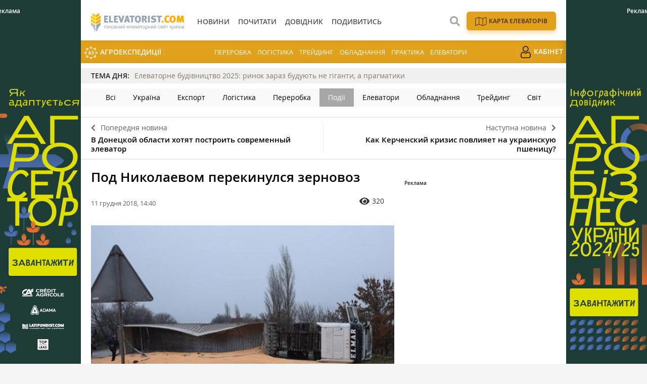

--- FILE ---
content_type: text/html; charset=UTF-8
request_url: https://elevatorist.com/novosti/7307-pod-nikolaevom-perekinulsya-zernovoz
body_size: 8148
content:
<!DOCTYPE html>
<html lang="uk">
<head>
    <meta charset="utf-8">
    <meta http-equiv="x-ua-compatible" content="ie=edge">
    <meta name="viewport" content="width=device-width, initial-scale=1, shrink-to-fit=no">
    <meta name="theme-color" content="#FFAC00">
        <meta name="article:published_time" content="2018-12-11T14:40:08+0200" />
<meta name="fb:app_id" content="168087320303910" />
<link rel="amphtml" href="https://elevatorist.com/novosti/7307-pod-nikolaevom-perekinulsya-zernovoz?amp=1" />
<link rel="canonical" href="https://elevatorist.com/novosti/7307-pod-nikolaevom-perekinulsya-zernovoz" />
<link rel="stylesheet" type="text/css" href="/assets/3aab87f7/css/fonts/fontawesome-free-5.15.1-web/css/all.min.css" />
<link rel="stylesheet" type="text/css" href="/assets/3aab87f7/css/main.min.css?v=lt-2.5.18-4-gfc24516" />
<link rel="stylesheet" type="text/css" href="/assets/3aab87f7/css/normalize.css" />
<link rel="stylesheet" type="text/css" href="/assets/3aab87f7/css/popup.css" />
<link rel="stylesheet" type="text/css" href="/assets/3aab87f7/css/styles.css?v=lt-2.5.18-4-gfc24516" />
<style type="text/css">
/*<![CDATA[*/
    .rcl-label:before {
      font-size: 10px;
      font-weight: 500;
      line-height: 14px;
      content: 'Реклама';
      width: max-content;
    }
/*]]>*/
</style>
<style type="text/css">
/*<![CDATA[*/
    .rcl-note:before {
      font-size: 12px;
      font-weight: 500;
      line-height: 16px;
      height: 16px;
      content: 'Реклама';
      width: max-content;
    }
/*]]>*/
</style>
<style type="text/css">
/*<![CDATA[*/
.hot-container{
    float: left;
    width: 100%;
    margin: 10px 0;
    background: #f0f0f0;
}
.hot { list-style:none; margin:0; padding:0; }
.hot li { display:block; float:left; width: auto;}
.hot li:first-child{padding-left: 0; font-size: 14px;font-weight: 500}

.hot_holder:after {
clear: both;
}
/*]]>*/
</style>
<title>Под Николаевом перекинулся зерновоз — Elevatorist.com</title>
    <link rel="shortcut icon" href="/assets/3aab87f7/images/favicon.png" type="image/png" />
    <link rel="apple-touch-icon" href="/assets/3aab87f7/images/apple-touch-icon.png" type="image/png" />
    <link rel="manifest" href="/manifest.json">
    <meta name="robots" content="max-image-preview:large">
<link rel="dns-prefetch" href="//google-analytics.com/">
<meta name="google-site-verification" content="iwhO8sK0aVASEJXW7tl4ybY9N5O-o-j8ET9LBa1ym9M" />
<meta property="fb:pages" content="147389365456695" />
<script>
      if ('serviceWorker' in navigator) {
        window.addEventListener('load', () => {
          navigator.serviceWorker.register('/service-worker.js');
        });
      }
</script>
            <meta name="keywords" content="ДТП, аварія, зерновоз, трасса, кукурудза, автомобіль, Renault" />
    <meta name="description" content="На трассе «Николаев-Ульяновка» перевернулся зерновоз с кукурузой." />
    
            <script type="application/ld+json">
                {
                  "@context": "http://schema.org",
                  "@type": "NewsArticle",
                  "mainEntityOfPage":{
                    "@type":"WebPage",
                    "@id":"//elevatorist.com/novosti/7307-pod-nikolaevom-perekinulsya-zernovoz"
                  },
                  "headline": "Под Николаевом перекинулся зерновоз",
                  "description": "На трассе «Николаев-Ульяновка» перевернулся зерновоз с кукурузой. ж\\д ",
                  "image": {
                    "@type": "ImageObject",
                    "url": "https://elevatorist.com/media/news/300-200-s/00/07/7307/1544515889_419195-15343.jpg",
                    "width": 600,
                    "height": 400
                  },
                  "datePublished": "Tue, 11 Dec 2018 14:40:08 +0200",
                  "dateModified": "Tue, 11 Dec 2018 14:40:08 +0200",
                  "author": {
                    "@type": "Organization",
                    "name": "Служба новостей"
                  },
                  "publisher": {
                    "@type": "Organization",
                    "name": "elevatorist.com",
                    "logo": {
                      "@type": "ImageObject",
                      "url": "https://elevatorist.com/assets/3aab87f7/images/logo.svg",
                      "width": 317,
                      "height": 38
                    }
                  }
                }
            </script>
        
    <meta property="og:title" content="Под Николаевом перекинулся зерновоз">
<meta property="og:description" content="На трассе «Николаев-Ульяновка» перевернулся зерновоз с кукурузой.">
<meta property="og:image" content="https://elevatorist.com/media/news/600-s/00/07/7307/1544515889_419195-15343.jpg">
<meta property="fb:pages" content="147389365456695" />
<meta name="twitter:site" content="@ElevatoristCom">
<meta name="twitter:creator" content="@ElevatoristCom"/>
<meta name="twitter:card" content="summary_large_image"/>
<meta name="twitter:domain" content="https://elevatorist.com"/>
<meta name="twitter:title" content="Под Николаевом перекинулся зерновоз — Elevatorist.com"/>
<meta name="twitter:description" content="На трассе «Николаев-Ульяновка» перевернулся зерновоз с кукурузой."/>
<meta property="twitter:image:src" content="https://elevatorist.com/media/news/600-s/00/07/7307/1544515889_419195-15343.jpg" />
<script type="text/javascript">
var csrfTokenName = "YII_CSRF_TOKEN";
var csrfTokenValue = "MnNwcUxaZng1cTRXQWJZbGlVVm11UXBFUTlNfk5FM0tVY3hPjpBu8fVjgNcL3oWcSbWLfnr3RZxIfD04e-NoKQ==";
</script>
<!-- Google Tag Manager -->
<script>(function(w,d,s,l,i){w[l]=w[l]||[];w[l].push({'gtm.start':
new Date().getTime(),event:'gtm.js'});var f=d.getElementsByTagName(s)[0],
j=d.createElement(s),dl=l!='dataLayer'?'&l='+l:'';j.async=true;j.src=
'https://www.googletagmanager.com/gtm.js?id='+i+dl;f.parentNode.insertBefore(j,f);
})(window,document,'script','dataLayer','GTM-K5SK2WX');</script>
<!-- End Google Tag Manager --></head>
    <body>
        <!-- Google Tag Manager (noscript) -->
<noscript><iframe src="https://www.googletagmanager.com/ns.html?id=GTM-K5SK2WX"
height="0" width="0" style="display:none;visibility:hidden"></iframe></noscript>
<!-- End Google Tag Manager (noscript) -->


        
    <noindex><script async='async' src='https://www.googletagservices.com/tag/js/gpt.js'></script>
<script>
  var googletag = googletag || {};
  googletag.cmd = googletag.cmd || [];
</script>

<script>
  googletag.cmd.push(function() {
    googletag.defineSlot('/21104329/Ele-novosti-300x250-proisshestviya', [300, 250], 'div-gpt-ad-1486724915962-0').addService(googletag.pubads());
    googletag.pubads().enableSingleRequest();
    googletag.enableServices();
  });
</script></noindex>

    <header class="wrapper header">
    <div class="container">
        <div class="header__top">
            <a href="/" id="logo" class="header__logo">
                <img src="/assets/3aab87f7/images/logo_uk.svg" alt="Elevatorist.com" width="203" height="40">
            </a>

                        
            <a href="#" class="header__search__btn-open"><i class="fa fa-search"></i></a>

            <div class="header__mainmenu__btn-open">
                <button type="button" class="tcon tcon-menu--xcross" aria-label="toggle menu">
                    <span class="tcon-menu__lines" aria-hidden="true"></span>
                    <span class="tcon-visuallyhidden">toggle menu</span>
                </button>
            </div>
        </div>

        <div class="header__bottom">
            <div class="header__bottom_inner">
                <nav class="header__menu" id="yw0">
<a class="active header__menu__link" href="/novosti"><span>Новини</span></a>
<a class="header__menu__link" href="/pochitat"><span>Почитати</span></a>
<a class="header__menu__link" href="/kompanii"><span>Довідник</span></a>
<a class="header__menu__link" href="/posmotret"><span>Подивитись</span></a>
</nav>





            </div>

                <div class="header__menu__block_mob">
                                                                                    <a href="/elevator-agroexpeditions" class="header__menu__item mob_hide">
                        <img src="/assets/3aab87f7/images/ae.svg" alt="">
                        АгроЕкспедиції                    </a>
                                                                                    <a href="/spetstemy/pererabotka" class="header__menu__item">Переробка</a>
                    <a href="/spetstemy/logistika" class="header__menu__item">Логістика</a>
                    <a href="/spetstemy/treyding" class="header__menu__item">Трейдинг</a>
                    <a href="/spetstemy/oborudovanie" class="header__menu__item">Обладнання</a>
                    <a href="/spetstemy/praktika" class="header__menu__item">Практика</a>
                    <a href="/spetstemy/elevatory" class="header__menu__item">Елеватори</a>
                                                                                                                        <a href="/reader" class="header__menu__item mob_hide">
                        <img src="/assets/3aab87f7/images/user.png" alt="">
                        Кабінет                    </a>
                                            <div class="menu_gray_mob">
                                                                        <div class="nav_icon_mob">
                            <a href="/karta-elevatorov-ukrainy">
                            <img src="/assets/3aab87f7/images/map_w.svg" alt="">
                            <span>Карта елеваторів</span></a>
                        </div>
                                                                                                                                                                <a href="/elevator-agroexpeditions" class="header__menu__item">
                            <img src="/assets/3aab87f7/images/ae.svg" alt="">
                            АгроЕкспедиції                        </a>
                                                                                                                                                                                    <a href="/reader" class="header__menu__item">
                            <img src="/assets/3aab87f7/images/user.png" alt="">
                            Кабінет                        </a>
                                                        </div>
    </div>



        </div>
        <div class="header__search__block">
            <div class="header__search__block__overlay"></div>
            <div class="header__search__block_inner">
                <div class="container">
                    <div class="header__search__form">
                        <form action="/search" method="get"
                              onsubmit="if($('[name=s]',$(this)).val() == '') return false;">
                            <input autocomplete="off" type="search" name="s" id="mainsearch"
                                   class="header__search__inputbox" placeholder="Що шукати?">
                                                                                    <button type="submit" class="header__search__btn-submit"><i class="fa fa-search"></i>
                                <span>Шукати</span></button>
                            <button type="reset" class="header__search__btn-close"><i class="fa fa-close"></i>
                                <span>Відміна</span></button>
                        </form>
                    </div>
                </div>
            </div>
        </div>
                            <div class="nav_icon">
                                                                    <a href="/karta-elevatorov-ukrainy">
                            <img src="/assets/3aab87f7/images/map.svg?1" alt="">
                            <span>Карта елеваторів</span></a>
                                                                                                                                                    </div>
                            </div>

        <div class="header__menu__block">
                                                                                    <a href="/elevator-agroexpeditions" class="header__menu__item mob_hide">
                        <img src="/assets/3aab87f7/images/ae.svg" alt="">
                        АгроЕкспедиції                    </a>
                                                                                    <a href="/spetstemy/pererabotka" class="header__menu__item">Переробка</a>
                    <a href="/spetstemy/logistika" class="header__menu__item">Логістика</a>
                    <a href="/spetstemy/treyding" class="header__menu__item">Трейдинг</a>
                    <a href="/spetstemy/oborudovanie" class="header__menu__item">Обладнання</a>
                    <a href="/spetstemy/praktika" class="header__menu__item">Практика</a>
                    <a href="/spetstemy/elevatory" class="header__menu__item">Елеватори</a>
                                                                                                                        <a href="/reader" class="header__menu__item mob_hide">
                        <img src="/assets/3aab87f7/images/user.png" alt="">
                        Кабінет                    </a>
                                            <div class="menu_gray_mob">
                                                                        <div class="nav_icon_mob">
                            <a href="/karta-elevatorov-ukrainy">
                            <img src="/assets/3aab87f7/images/map_w.svg" alt="">
                            <span>Карта елеваторів</span></a>
                        </div>
                                                                                                                                                                <a href="/elevator-agroexpeditions" class="header__menu__item">
                            <img src="/assets/3aab87f7/images/ae.svg" alt="">
                            АгроЕкспедиції                        </a>
                                                                                                                                                                                    <a href="/reader" class="header__menu__item">
                            <img src="/assets/3aab87f7/images/user.png" alt="">
                            Кабінет                        </a>
                                                        </div>
    </div>




</header>

    


<section class="branding">
    <div class="rcl-note" style="color:#FFF"></div>
    <div class="rcl-note rcl-note-right" style="color:#FFF"></div>
    <a id="branding" href="https://agribusinessinukraine.com/the-infographics-report-ukrainian-agribusiness-2025/?utm_source=elevatorist&utm_medium=branding" target="_blank" data-bnid="211" data-lang="" data-bn_name="Брендування Інфобук 30.12.2025-31.01.2026" class="branding_link">
        <img src="/media/banner/original/00/00/211/banners-ukragro-2025_1200h1200-39662.jpg?1767045617" alt="brending_image">
    </a>
</section>

    <script type="text/javascript">
    window.onload = function(){
        ga('send', 'event', 'Background', 'Show-all-page', 'BN:Брендування Інфобук 30.12.2025-31.01.2026');
    };
    </script>

    <section id="wrapper" class="wrapper">
        <section id="wrapper_inner">

             
    <div class="hot-container">
        <section class="container">
            <ul class="hot">
                <li>ТЕМА ДНЯ:</li>
                <li><a class="theme_day__link" href="https://elevatorist.com/spetsproekt/237-elevatorne-budivnitstvo-2025-rinok-zaraz-buduyut-ne-giganti-a-pragmatiki">Елеваторне будівництво 2025: ринок зараз будують не гіганти, а прагматики</a></li>
            </ul>
        </section>
    </div>

            
        <section class="category_menu">
            <nav class="category_menu_carousel carousel">

                                <a href="/novosti" class="category_menu__item">Всі</a>
                
                <a class="category_menu__item" href="/novosti/ukraina">Україна</a>
<a class="category_menu__item" href="/novosti/eksport">Експорт</a>
<a class="category_menu__item" href="/novosti/logistika">Логістика</a>
<a class="category_menu__item" href="/novosti/pererabotka">Переробка</a>
<a class="category_menu__item current" href="/novosti/proisshestviya">Події</a>
<a class="category_menu__item" href="/novosti/elevatoryi">Елеватори</a>
<a class="category_menu__item" href="/novosti/oborudovanie">Обладнання</a>
<a class="category_menu__item" href="/novosti/treyding">Трейдинг</a>
<a class="category_menu__item" href="/novosti/mir">Світ</a>
            </nav>
        </section>


<div class="sides_article">
        <a href="/novosti/7306-v-donetskoy-oblasti-hotyat-postroit-sovremennyiy-elevator" class="sides_article__item sides_article__item-prev">
        <div class="sides_article__nav"><i class="fa fa-chevron-left"></i><span>Попередня новина</span></div>
        <div class="sides_article__title">В Донецкой области хотят построить современный элеватор</div>
    </a>
    
        <a href="/novosti/7308-kak-kerchenskiy-krizis-povliyaet-na-ukrainskuyu-pshenitsu" class="sides_article__item sides_article__item-next">
        <div class="sides_article__nav"><span>Наступна новина</span><i class="fa fa-chevron-right"></i></div>
        <div class="sides_article__title">Как Керченский кризис повлияет на украинскую пшеницу?</div>
    </a>
    </div><section id="article-read" class="wrapper page page_article load-sw">
    <section class="container pagebody pagebody-sidebar">
        <main class="wrapper pagecontent" role="main">
            <article class="wrapper">
                <script type="application/ld+json">{"@context":"http:\/\/schema.org","@type":"BreadcrumbList","itemListElement":[{"@type":"ListItem","position":1,"item":{"@id":"\/novosti","name":"\u041d\u043e\u0432\u043e\u0441\u0442\u0438"}}]}</script>                <h1 class="articletitle">Под Николаевом перекинулся зерновоз</h1>                <div class="article__info">
        
    <div class="article__date">11 грудня 2018, 14:40</div>

    <div class="article__options">
        
                            <div class="article__options__views"><i class="fa fa-eye"></i><span>320</span></div>
                                
                                        
                    
    </div>
</div>                
<div class="page_image">
    <a class="page_image__link fancybox-image" href="/media/news/original/00/07/7307/1544515889_419195-15343.jpg"><img src="/media/news/720-s/00/07/7307/1544515889_419195-15343.jpg" alt="" /></a>    <div class="page_image__info">
        <span class="page_image__info__desc">Под Николаевом перекинулся зерновоз</span>                <br><span class="page_image__info__link">Джерело фото: Новости N</span>            </div>
</div>

                <p>Сегодня утром, 11 декабря, на трассе &laquo;Николаев-Ульяновка&raquo; перевернулся седельный тягач Renault с полуприцепом.</p>
<p>Об этом <a href="https://novosti-n.org/news/read/157212.html#image-6">сообщает издание Новости&nbsp;N</a>.</p>
<p>Груженный кукурузой зерновоз, двигался со стороны Новой Одессы в направлении Николаева. В районе села Себино&nbsp;у автомобиля лопнуло правое переднее колесо.&nbsp;Водитель потерял управление и выехал на полосу встречного движения. После этого автомобиль перевернулся.&nbsp;</p>
<p>Водитель не пострадал. Кукуруза, которую перевозил зерновоз, высыпались на проезжую часть. Перевернувшийся полуприцеп&nbsp; перегородил&nbsp; две полосы движения по трассе, со стороны Николаева в направлении Новой Одессы и частично одну полосу во встречном направлении.&nbsp;</p>
<p>На месте работали сотрудники полиции.</p>
<p>Рассыпаную кукурузу взялись собирать двое рабочих с лопатами.</p>                <div class="wrapper_opinion"></div>                                            </article>
                        <div class="article__info_bottom__tags">
<div class="article__tags">
<a class="article__tags__item" href="/tag/%D0%94%D0%A2%D0%9F">ДТП</a><span class="article__tags__separator">|</span><a class="article__tags__item" href="/tag/%D0%B0%D0%B2%D0%B0%D1%80%D1%96%D1%8F">аварія</a><span class="article__tags__separator">|</span><a class="article__tags__item" href="/tag/%D0%B7%D0%B5%D1%80%D0%BD%D0%BE%D0%B2%D0%BE%D0%B7">зерновоз</a><span class="article__tags__separator">|</span><a class="article__tags__item" href="/tag/%D1%82%D1%80%D0%B0%D1%81%D1%81%D0%B0">трасса</a><span class="article__tags__separator">|</span><a class="article__tags__item" href="/tag/%D0%BA%D1%83%D0%BA%D1%83%D1%80%D1%83%D0%B4%D0%B7%D0%B0">кукурудза</a><span class="article__tags__separator">|</span><a class="article__tags__item" href="/tag/%D0%B0%D0%B2%D1%82%D0%BE%D0%BC%D0%BE%D0%B1%D1%96%D0%BB%D1%8C">автомобіль</a><span class="article__tags__separator">|</span><a class="article__tags__item" href="/tag/Renault">Renault</a></div>
</div><!-- .article__info_bottom__tags -->
                        <div id="fb-root"></div>
    <script async defer crossorigin="anonymous" src="https://connect.facebook.net/uk_UA/sdk.js#xfbml=1&version=v12.0" nonce="xQ8Xiyvh"></script>
    <div class="fb-comments" data-href="https://elevatorist.com/novosti/7307-pod-nikolaevom-perekinulsya-zernovoz" data-width="" data-numposts="5"></div>                    </main>
    </section>
    <aside class="sidebar">
    <div id="sidebar_slide_block" class="sidebar_slide_block">
        
        <div class="sidebar_banner">
            <!-- place:74 --><div style="margin:15px 0"><div class="rcl-inner rcl-label"></div><!-- /21104329/Ele-novosti-300x250-proisshestviya -->
<div id='div-gpt-ad-1486724915962-0' style='height:250px; width:300px;'>
<script>
googletag.cmd.push(function() { googletag.display('div-gpt-ad-1486724915962-0'); });
</script>
</div></div>
        </div>

            </div>
</aside>

    <hr class="section_separator">
            </section>

                    </section>
        <div class="footer_stick"></div>
    </section>

    <div id="distributor_popup" class="modal hide fade" style="display: none">
    <button type="button" class="close" data-dismiss="modal" aria-hidden="true">&times;</button>
    <div class="modal-body" style="padding-right: 120px">
    </div>
</div>    
<footer class="wrapper footer">
    <div class="container">
        <div class="footer__menu">

                <div class="header__top">
                    <a href="/" id="logo-footer" class="header__logo footer__logo">
                        <img src="/assets/3aab87f7/images/logo_w_uk.svg" alt="Elevatorist.com" width="134" height="26">
                    </a>
                </div>

                <div class="header__bottom_inner">
                    <nav class="header__menu">
                                                                    <a class="header__menu__link" href="/novosti"><span>Новини</span></a>
                                                <a class="header__menu__link" href="/pochitat"><span>Почитати</span></a>
                                                <a class="header__menu__link" href="/kompanii"><span>Довідник</span></a>
                                                <a class="header__menu__link" href="/posmotret"><span>Подивитись</span></a>
                                                                                                                                        <a title="Карта елеваторів" class="header__menu__link header__menu__link__map" href="/karta-elevatorov-ukrainy"></a>
                                                                                                <a title="Кабінет" class="header__menu__link" href="/reader"></a>
                                                                </nav>
                </div>

        </div>
        <div class="footer__info">
            <div class="footer__social">
                <div class="footer__social__list">
                    <a class="footer__social__item footer__social__item-fb" target="_blank" href="https://www.facebook.com/ElevatoristCom"><i class="fab fa-facebook-f"></i></a>
<a class="footer__social__item footer__social__item-tg" target="_blank" href="https://t.me/elevatorist"><i class="fab fa-telegram-plane"></i></a>
<a class="footer__social__item footer__social__item-yt" target="_blank" href="https://www.youtube.com/channel/UCaT--xqqVjl4zDvX1xQ8dpA"><i class="fab fa-youtube"></i></a>
<a class="footer__social__item footer__social__item-in" target="_blank" href="https://www.instagram.com/elevatoristcom/"><i class="fab fa-instagram"></i></a>
                </div>
            </div>
            <div class="footer__subscribe">
                <form action="https://forms.sendpulse.com/32bbdeb893" method="post" target="_blank">
                    <input type="email" name="EMAIL" placeholder="Введіть вашу пошту">
                    <button type="submit">Підписатись</button>
                </form>
            </div>
            
            <div class="footer__phone">
                                    <a href="/5-kontaktyi" target="_blank">
                        <span>Контакти</span>
                    </a>
                                    <a href="http://latifundistmedia.com/elevatorist" target="_blank">
                        <span>Про нас</span>
                    </a>
                                    <a href="/47-komanda" target="_blank">
                        <span>Команда</span>
                    </a>
                            </div>
        </div>
        <div class="wrapper footer__top">
            <div class="footer__agricultural">
                <div class="footer__agricultural__iq">підвищуйте аграрний IQ</div>

                <div class="footer__agricultural__list">
                    <a target="_blank" href="https://latifundist.com" class="footer__agricultural__item">
                        <span>Все про агрохолдинги</span>
                        <img alt="" src="/assets/3aab87f7/images/icons/Latifundist.svg">
                    </a>
                    <a target="_blank" href="https://superagronom.com/" class="footer__agricultural__item">
                        <span>Все для агрономів</span>
                        <img alt="" src="/assets/3aab87f7/images/icons/SuperAgronom.svg">
                    </a>
                    <a target="_blank" href="https://agropolit.com" class="footer__agricultural__item">
                        <span>Все про аграрну політику</span>
                        <img alt="" src="/assets/3aab87f7/images/icons/AgroPolit.svg">
                    </a>
                    <a target="_blank" href="https://latifundimag.com/" class="footer__agricultural__item">
                        <span>Магазин стильних аграрних штучок</span>
                        <img alt="" src="/assets/3aab87f7/images/icons/latifundimag.svg">
                    </a>
                    <a target="_blank" href="https://kurkul.com" class="footer__agricultural__item">
                        <span>Все для фермерів</span>
                        <img alt="" src="/assets/3aab87f7/images/icons/kurkul.svg">
                    </a>

                    <a target="_blank" href="https://traktorist.ua" class="footer__agricultural__item">
                        <span>Біржа сільгосптехніки</span>
                        <img alt="" src="/assets/3aab87f7/images/icons/Traktorist.svg">
                    </a>
                    <a target="_blank" href="https://agrorobota.com.ua/" class="footer__agricultural__item">
                        <span>Сервіс пошуку роботи в АГРО</span>
                        <img alt="" src="/assets/3aab87f7/images/icons/agrorobota.svg">
                    </a>

                    <a href="https://zemliak.com/" target="_blank" class="footer__agricultural__item">
                        <span>Все про сільське життя</span>
                        <img alt="" src="/assets/3aab87f7/images/icons/Zemliak.svg">
                    </a>
                </div>
            </div>
        </div>

        <div class="wrapper footer__bottom">
            <div class="footer__developer">
                <a href="https://mukovoz.design/" target="_blank">
                    <img alt="" src="/assets/3aab87f7/images/mukovoz.svg" width="170" height="24">
                </a>
            </div>
            <div class="footer__copyright">© Elevatorist.com, 2026</div>
            <div class="footer__prava">Всі права захищені</div>
        </div>
    </div>
</footer>

<a href="#" class="slide_up" title="Вгору"><i class="fa fa-chevron-up"></i></a>


        <script src="/assets/3aab87f7/js/vendor/modernizr-2.8.3.min.js"></script>
        <script src="/assets/3aab87f7/js/vendor/jquery-2.2.4.min.js"></script>
        <script src="/assets/3aab87f7/js/vendor/jquery-migrate-1.4.1.min.js"></script>
        <script type="text/javascript">/* Yandex Metric empty */</script>
<script type="text/javascript" src="/assets/3aab87f7/js/vendor/jquery-ui.min.js"></script>
<script type="text/javascript" src="/assets/3aab87f7/js/vendor/jquery.sticky-kit.min.js"></script>
<script type="text/javascript" src="/assets/3aab87f7/js/vendor/jquery.fancybox.js"></script>
<script type="text/javascript" src="/assets/3aab87f7/js/vendor/jquery.fancybox.pack.js"></script>
<script type="text/javascript" src="/assets/3aab87f7/js/vendor/jquery.selectric.js"></script>
<script type="text/javascript" src="/assets/3aab87f7/js/vendor/owl.carousel.js"></script>
<script type="text/javascript" src="/assets/3aab87f7/js/vendor/jquery.matchHeight.min.js"></script>
<script type="text/javascript" src="/assets/3aab87f7/js/vendor/jquery.tooltipster.js"></script>
<script type="text/javascript" src="/assets/3aab87f7/js/vendor/jquery.mCustomScrollbar.min.js"></script>
<script type="text/javascript" src="/assets/3aab87f7/js/bootstrap.js?v=lt-2.5.18-4-gfc24516"></script>
<script type="text/javascript" src="/assets/3aab87f7/js/main.js?v=lt-2.5.18-4-gfc24516"></script>
<script type="text/javascript" src="/assets/3aab87f7/js/functions.js?v=lt-2.5.18-4-gfc24516"></script>
<script type="text/javascript">
/*<![CDATA[*/
themeUrl = '/assets/3aab87f7/';

var swData = {"article-read":"self"};
$( document ).ready(function() {
    
    function load_sw(params) {
            $.ajax({
                url: location.url,
                data: params,
                dataType: 'json',
                beforeSend: function(){
                },
                success:function(data) {
                    if (data.length<=0){
                    } else {
                        $('#article-read').append(data['article-read']);
                        updateBG();
                    }
                }
            });
        }

    window.addEventListener('scroll', scroller, false);
    window.addEventListener('touchmove', scroller, false);
    
    var rtimer;

    function scroller() {
        rtimer = rtimer || setTimeout(function() {
            rtimer = null;
          
            if($('#article-read').hasClass('load-sw')){
                $('#article-read').removeClass('load-sw');
                if(swData){
                    load_sw(swData);
                }
            }
            
        }, 300);
    };

});

jQuery(function($) {

            $(document).ready(function(){
                var data = {
                    url:"/novosti/7307-pod-nikolaevom-perekinulsya-zernovoz",
                    type:"1",
                    id:"7307"
                };
                $.post("/site/viewCounter",data,function(data){
                    
                },"json");
                return false;
            })
            
var banner = document.getElementById("branding");
var id = parseInt(banner.dataset.bnid);
var name = banner.dataset.bn_name;

if(id > 0){
   $.post("/site/showbanner/"+id,null,function(data){});
}

banner.addEventListener("click", function(){
    if(id > 0){
        console.log("click banner send");
        $.post("/site/banner/"+id,null,function(data){});
    }

    ga("send","event", "Background", "ClickBanner", "BN: "+ name);
    
    }, false);
});
/*]]>*/
</script>
</body>
</html>








--- FILE ---
content_type: text/html; charset=utf-8
request_url: https://www.google.com/recaptcha/api2/aframe
body_size: 268
content:
<!DOCTYPE HTML><html><head><meta http-equiv="content-type" content="text/html; charset=UTF-8"></head><body><script nonce="oYHtP_9RaDkxM4LLZYvqAA">/** Anti-fraud and anti-abuse applications only. See google.com/recaptcha */ try{var clients={'sodar':'https://pagead2.googlesyndication.com/pagead/sodar?'};window.addEventListener("message",function(a){try{if(a.source===window.parent){var b=JSON.parse(a.data);var c=clients[b['id']];if(c){var d=document.createElement('img');d.src=c+b['params']+'&rc='+(localStorage.getItem("rc::a")?sessionStorage.getItem("rc::b"):"");window.document.body.appendChild(d);sessionStorage.setItem("rc::e",parseInt(sessionStorage.getItem("rc::e")||0)+1);localStorage.setItem("rc::h",'1769333609102');}}}catch(b){}});window.parent.postMessage("_grecaptcha_ready", "*");}catch(b){}</script></body></html>

--- FILE ---
content_type: image/svg+xml
request_url: https://elevatorist.com/assets/3aab87f7/images/icons/Traktorist.svg
body_size: 69023
content:
<?xml version="1.0" encoding="utf-8"?>
<!-- Generator: Adobe Illustrator 24.0.1, SVG Export Plug-In . SVG Version: 6.00 Build 0)  -->
<svg version="1.1" id="Слой_1" xmlns="http://www.w3.org/2000/svg" xmlns:xlink="http://www.w3.org/1999/xlink" x="0px" y="0px"
	 viewBox="0 0 120 33" style="enable-background:new 0 0 120 33;" xml:space="preserve">
<image style="overflow:visible;" width="1481" height="400" xlink:href="[data-uri]
GXRFWHRTb2Z0d2FyZQBBZG9iZSBJbWFnZVJlYWR5ccllPAABCL9JREFUeNrsXV9sFEUY3zvR1kLS
OxVBKOmRIERD5GrCgwmmRxR9Mr0AMWJMqPLmU4k+qdhrSXy1L2JMRNpEBRTDkfjig2krEYMP2KrR
qBjbFDQITVsDRZG4zpSZ8nX6zezM3u3tnn6/ZLqzs9/82ZnffPfNv23K932v2nhwfUuBXUrMtYug
4TM/nit4BEJMSFVCdEboIUBmJzDip6j6CYklOiP3oggff/r5hVVrWlc4pEFkJySP6Cq5GUFRuSsH
MoFpLX1+GpJ9hqWVoWYgRI0ltgQfPP31VHP2jqy8v/7ZS1f/+vbA7a4Z8s7Ayd7UtNSbnb3STE1A
iE2jM4Jztdusau+r7272/vnjp9CZSW0OTRgyXwixaHSpxb/45uyfDQ2NjbYmiQvBCYRYiS5JLrR4
Y6UE19nunPivvfzCFPNmqQkItUBaQ3KvWiTX4diHR4nkhNoSnZE8U0uSA+ylJiDU0nSZ0pkZHG+c
avWOfDmJJnB/y82JkwdW3Uhu/fLr3rZ7zwfa66xj9VETEGpqo+vmxh/uW8b+TmoT+O7cDPDfDO/1
lnknuy6jcbbkN1gXEFugMqCHvUfJIt44k8u55KmbHYKyUAYLd3kXNT9dXKxcQfmY0rbN1wNrIJW8
l1CuPlCEKdtnmIxONm0aNEaF2dkrcxUVQdLdlhXfymTKLgkz+S4krFCFzhnY2UzphcnLNk6AXCLW
QDCSoza6rrGigGK22PaqmUq0hQEdjo37egS/QIHvYpNeSLJ3VaN8SQXrAGOq6dJvisBtcGieWI0w
H8162zdO6CrYtUIzhkbdyp4PuTSKIymycPwShnAwbxeTQTwf0plmmNbH0jC8O++4fdUgtut71Qit
KtFbTdJv7Vw4qHzmvZXe+MWFtvdiW/xykDaP5eVZA+QCnueVBpyGHVNHpgi1XruSXkl5fkL3yxRB
3fmqbZ40s4Xb5TpTJu2auEpyOOtiUVmxVYpoqF8CxL7CXjkJP+0abV20fXdkY17Y8jVj6cUNbKAK
Sc+JPlxJBqrGt7DNUzGR3ImI8rlpdqYWtnqcCKqjWo7vEBLrJhP26jR6qUZkS2yDYcSUWgsLj4Ps
WFphiRbC/BrVPB6MsR92qNqbO6ZU0XFH2mYwV8WZlrrcqWhb7jBz2hViMEy5XMvE4ud5GtIlfLbF
x+6XuCRyY/GovrQ5bGybWQrL9ymyuGWbfCrJCytzBZ3ReeDK8utnl91RENFl8cdRpo2lPaLKpHXa
1wa6lc+kanOb1U0pF6DBjtdqIGqZVptFOsUQWn13VO9ps+JpiQEeH7gRJK/SPNF/nRi/UG+2uc7s
CtEAcEC+1mHWYyhusovOOBLDTNBwlZsz6zqrIsI7Lczn0twJI7hF17QNQDVdTBqda/OpyUszjzyU
b6ZTRIS4kbbtnXyhyHUAyknuRbOnhUBwJzr8uFDj5lfQJW91oejNXQ1WJgud8ickSaPP45bNL2Zt
Bp4bV0zWxQCUQOBQz4xq96W7zLIkYTqRQEA1OtS+TU+cmHBN6LZ1T88qJgtpc0JyTZft27Z4qTXt
a1wTuvWxA01EckK9EH14bHzshk3T8rh1Itxk+fvatVkiOSGpWPSlLj6nvvyuu71PTp0J8y3FUb4v
IsoCw6+IqR2LPeMLJ5uCzm7CZ/Akj1hyL7HbbpOsRRm150iD9p0o8mhZxLOcB7YdhzjUwbcwyC0B
C9otoEzqiur8J8Et4mXFHn/fVDe6erKVV551ssshbD/61ouXfl80g2Iz+Iya5ALNonKx5flNWAQp
izTSKBKGkbysaWQdyQdcNkCF3CyV08UVZdgrwtcie2/4doAOsM0hb1smGC78BUWkB4sr7qdMnS+k
4gtSQIdQG10ua0vyYmRPNdyJkbyWJkt7NTb/ywaW6RgqrcNxa2tnlX/F/BA7DvvEdQx5fDzC9uo2
lHfAREzX9xSyowHPe1CiQ9JCskPXtOfnuUFrjIPPYZc8ZQXq4ticKY3zIEUU9Rvh+/QYfqF2m/J2
/WUTsptsNH06qHI5meG8+OmTgxP8Xgxa22IafLa7fktEt1ccO7yMbI2d0ZkBCEZ1hzY0dnYkpDSV
Ab5nBMfiuk0HVsJ84yYAz9qcIAv8RwDqoCdKLUMg1GzWhUD4LyJNVUAgohMIRHQCoX6wYPfi2R++
D2Wwr9twHw1MCckfjIYlOII2RvoRqlZCIk0XrpGFVh4Im5BIg0heJzj4Tn+BuyjS3t+7P7Z/8LBj
Z9FHwop1N73IGofmQ6uIPc91pgBB/X2v7tPeu+DwkQ/UdhrY9dSTnSy8xK4lRbaLhfVJon50rJwS
/hLzl9TwUOBEJ/f/c28fPORzB8N6e3p9VY6F9QN/AZOH8aD//cNHfeaKwj/N72W4uGbUsO07Ouav
0i8du88AP5TrV8NUOWp0cqjDSCzux0wdAzpJXp0fhgFiFjAyI3LyWScIK+vKQo1aB27VytUF5krC
L6955jLCnwPhBShnStOkzRUtXdaRWpHrUrS5D/xcow8pDk1T0dZFjOzsftoUV/jnf41oHr0+kDv/
27nS6ntayuLK7d+5b7kzPz8dk2Oum/kLIozbu90yspD3lPtBNRzY5mVum7NrP79n/qK02YEMdvZg
wb+/YXZ3CvgzzPHytcsrZs8zW7ys2OJj2ICTyWTgwBMbhHrgk3q016UOIAg5ykie5352TckrlJH3
gvxTUo6HCf/cqSLhz7PrCBx4Sr8cgJrCEJm1LGwMklcSnfnzsmNC8kuCyzBGVt5hpxmJp5GB6dw7
cb9pUAoIn5XpcPwrAHtXExpXEcd3l9aYauxGQVEbk2KL6MGkiAc9mM0h9iCY1BRRe+gGDwoemhwr
pPkoCDk1RdqDGHeDYBpRu8WDSIXs9qBoD8mhVEQhSdOiIjQbhURBeM5sZ7b/nZ2ZN/M+9r2t/x88
3ny8mTcfv5n3n3kz/wmF6HwLGHCalBxLgkA07meRDzJ7DVzZN4jFj4gdycUNyRw6ZUci6CG67HzR
UTwxGhEbkkt2dNfPwa+X1re+HNDqgOF7S9+fntrMzX6AmnUR0ZJcoj6hxt/rqdJwEzWSHNEI7HDr
uSG5/RyXvuvN1b+SLek2cYCKA1JEQ0nODo5dguR2Nn7+fWv+2Yc8fypaHqhoByBok3jj4BPROHGF
ay3q7z+4PX1mttVvz+0msqC4goiiJ8+d/2rxZufj++8Pi9wVseVwiWri7cCiRzQKKSiDh03wyqfj
wW4kOCKanlw31606N/SpPbVT5k8/ciu6d55f074UDwBANJTkcCZF7MWvbbYljuTU8+hXr28K9lv3
cz/cKz3xgg5CQaOy1jbrBlPNTrp32yhhctO+y4xrxK8LDupt8sLiogulZOeVVuK2LLM6LcaG+fBU
1m7lSDhXXZdCsJeM11YFf+0Zo7IDc8XntKsRdQR3w3fX6k+lY7MsxghL359LvCsBx9/J7ks+4lId
yNupUuWmQTdbW8Sfn2h0+QvYCLLsZcRPuYkqXvHcY7/5FlXCnH1hR3mH3oCgumQPcc2E1BmMBxhn
e1T1Sci8aju7Ugcqcqjkcbdwkk+Ip8zaKqp3+ezDiqNrjrOmFWui0F+n0N5jXo4Z5sVL/m0wTOLJ
K+KnFZs0LYOA0emb5DLC2pwA3ewDTsUBAJ4IHkRadGmj/zlURGT+fg5ayJHwOS43K/SmRwoqh0Mx
hZq5bJ5qUAIa1bKVBLQloWKgmTV85WYAabYVp3IuDXDJT6OCcnOUut5tBpxGA08RX1zp8FNpse61
DSsuZxjdbhJfxmeSusLKVxAdTRyIDjCpaAjL1iQ/9c1G0/XiXgdAbqdbGGDRZxptG8npoAd7Hs9E
igLjtGeX9O7dVZK/dWTIU8ym8njUvbjb3K/utAiLKbo50znmIHpOifg1Emb5KQ7yyoRZb4S0eVNR
RSeyVAaely9/f0fK4pJPmmrqbMVl8CndESU8l1UMCJ0gT0wLYgBtmiaDn2pFr7I0J6NswBi07B76
wDMusri4bt3tcCfhSEDbBT3tQZEzwOfaG9GgbAeLNrMnLI4R0R1eMtEtZVqQtvPlzSqLB/Qemnl4
fN9aWGl2m4sX0uTa+AGGPaYLDgJHbQhs4k/MMwbx1TSEynpy9vlK/Hvp3e1/rpxtNSH5iZd2J/r3
35C+5K59b2ztfPHsrgiPUEQgbvfkNQL6C++1mgZUEZyCEpzuykeCI2JF8qBkZy6mMLUT7VjEiLiQ
/LRNINXU4d3PHP8bNhhUIISIA+AeT4evRvSjbgLlcESsZXI/IkscZ1MQCJHkB6oD0D0HPREct7Uh
Yk1y0vtWFrNQFW4tLy94Jjj24ojYyuSMqEVy6zWVze95+4/tRGpnayMJLvyJO0TeWYB+uk0CEj+6
3iQLw8l+efN4DH+FdyVq1eslVekzSaPqnUK4GtXYvB6ZdVP2x1a1YUO3alGikjthU96qMvZgr+yX
BcsV+uASA/FdO4REZdjqO9ctcawHb42iB7d8Vwnkq6qWDhRQVqgkv2vBV2zLgqUlk7BcuahY855h
HVW1kinp4apGls92zV/QJIhrEbjTspvQNT6XTeJBLRVIA7Ir19Dw96VUibyw8PFNOJiMk4gi2wRh
iGUJuRyht05r3lsw+MrMRZxXSso+oT57JfVcDrNuxJ1IkCMqzQce8rpk8qVTbX8bnhw7nvv2UnF7
+ky58hfU+XN9LXlfR6c4ExOFDK4TLSToBQQu6D7ZsgIW3AYMkle3d1RDiMGA8wqJzsOVo6gbSV57
TMPZEN3tq0L9UwrPPJ1tuXjx66o4wglO7VEPMi1bfEmxFtqR9TAqmdRm07RFr3TeZHO0V90zLNzu
AHtOm57ckfW6NvtmLfLapWs0rkr4w9o+hUBEMruCQNyJwPM8EUhyBAJJjkDEHNUpxF9++lGlOdUN
o/ueeBKPKkTEe+BJCB7I6JOQHWddEPEUVyg5fRL0ABK8uTD7UT5Dr6DjPTl1cjlO+Rw6PFi7dqUZ
iEoqBuc8A/6aA4J2jZ0YW/UZX/f8uU/r6uj1116tvIf4jRBzjXhL3CaI24RITnr//LNCktnTxFx2
IzR/vgZUXMHr/3d9OJtz6MXtU5NTWehP7I7uLjw7IvP7ZH7BgWZy9bC7A9yK3O2VoYECDE/sGXZ3
4F14pixxqwmHFY5XQkZQYh+UPJPXhYNmCZnT0B36A3LqyKwlODHnxee4GacQmwyPPnz7+BNizoju
5J5m9xF2L5LLYWaH2mXhiZgCxZZBYi8AOxc/jorpgeESghIlLqIwFIhYQt9d4u6CfxVQ5OBiSwJs
tidueWaEqvuOimEJLlQHnoimIHelsm/8en0CEHSR3LPMb5y6Ef8ys5+id2KnbtWKp3ZgLipeJ04l
72X3PmGQmREI38Vk7B6JTE6fpdPUaUEeT0MZnhB4WSZjkzvUilUWCU3N5PkJobEMVqcQEU1B7iQz
lzhRGYm5O+3pjgH7IXLRSu/mJKcNgtxy/BlIftBbr3GycjfeW4NnNolbWnCrPsdIO0eInQV2cQBa
5wZJTcxFYs5IevRR4j4jPFtjFr8I/wnA3tXHyFmU8bl2hd5B7G0VrbTnXlMqAtE7SEzVSG5P01wM
kdsD0mggub2WBNQo15hIooFeizHRkHD9ww/+qL0GtVQrvcY/CDbSrZJAwh9cY42QlnRPQqQUe3fG
3rYorDN7M+vs3Hy/M/t1zy+Z7LvvOzPvfLzvb573mZnnaZqH/LZPVIZZMkQOhM4bVk0CAIC2V5PW
i8ypG5xR13T3P/CN87nt96LrezIftYn/7pXLpW/tuLdTY3Z9mb9WAAAAADJfTtoFk3S9bdtQ6Uc/
2d9Zz4oSkv/sp27oBGkdAAAAmS8n7izSGA2x8Wv+3suPz11++QdRbT3zNjZ4m3ZA6AAAYMWSuca5
lDKNr1nokCTOsDB3cW5w66fTQOYAAGDFkbnCFMvyiO//p3Tp59d1NqoyxPHF6q0Pr7GoDzvco3GG
BgAAAK1P5pjwyDqwJ7QE3mDyVknftmQOkjkAAGhbMqdLBOfY/6PPnriY2bxlXZW/Xz3yTun5+z/c
ahWV+YEBMgcAAO2ClEDkVWa/5eZb0FPTz5HDCpFzeu+WJXIAAABoezIXHDJUIzRq8jIGQCoHAABt
Tea8OyhXIj99/kPo64eu1K3Agzel0d6hN5pGKmfO+AJnO4v7oVdyrxoVmC1CDFw2m7587qNzmqiI
v6wNFM5kjOX1wC58r8kAz8Q+nM+4YzuR5+FczL537QsuXRZZ+jW0dOgZBC51x1wnzhEexNyRt0xb
FjjH+T0Q85DwmDHPis5cJpX/90/fK105/VPt5Obtk9c2ZAT68V3Xos99/C0nIo8hlcd4AFUPIx1w
h+v5gPvU04EAlOTk88L7upcL1YZJ7mkxgBXxTyZW3+sGnxiOW00enetN6DoiNZGoKq0toeP0ZMA4
YFmdMZzvlOpijZWtn+1/qirymoj8xb+vb9jnhA2Rd93xzPk6qFfSdaz2cIhMXF8cHH8mUv69Lnk6
lvtYxH4YS1g2n/plIvd9zjGfXOwBcwXhQKi4Kfo5WsHW2wd73Ai1/pL5n8f/bRWvI/PFii2Xh7+5
s4R/2MA0EnjUJ6I/765eBtXn5y4keEuneRZ8tE8O93V1At3nQRrzOi/vIQcGWT3wuZygAnDpl0HF
fQqeA9dJtGTVj5Rjt6m+HsJGzL5XQeedyfm55nwTk2em36U+svp7vkN1h0m1okqjkvqJztxbr2hL
rCZ1jG0+tmDqFbLb8/jx55j0vIA7eTri51xB8fKoksyEeugU+XSEkBh1L6Dm+tpGkHiIfrHtE0MZ
x3A+4udwgZK6Nr0r2cbqe0+ctJlTMAhHBYd3qGWI20e1o4qjIvRU7ELXW6/O68nZtn3a6e2zLEdN
MLYTpAtJidxE6IEkQG8Sj9zO/QEGmaBt5zARfypi0wwYBhFC9tmVrlfBZJyzfDeJB4yMKg/MdTXC
acM9U4SUyleyQS2i2rAkcuPAxqveJNhnS14xpEN+5VUDMdlkfV+2JHIUwvxzgvdpIMQcQxvgqIbD
urnjXpc8CJnvaQepHCwjmicUSVtYtodO9fYQeyFxyDO1goZoioHrOdwEZDDRZH0/GLDvrQmd5rfg
k36lErpJT06u0zDDq1xs8lrFG5o6++pfZ+tZsUfvWBskHyDyJX2jxRK3/sAv2QEaX7eY33clxpip
nI0iBJ2e1rZMtsssbctjuT4/Rlt0M2KXBbQ0IQpAzhOefYzYkWbVHJ9njZpl+51DmVAFv+9X5qWL
27a8CUQe/uXS1fsV3VLDBOSYC6luoUQwZSNNNorUTfWVlYu0vUV5xyL1/ZxBfRYLT7TAa3PQlYDx
+QkXcsZxe30Lhzlu3pB3RUhTToB2feXYG4u/H+7xLcDsBb0u/OaNRCr315enNg6hq+88XDl+4fk/
vPXtB3esX+lEztdfQxh9sgk2fG4yKYHEmhDllq6VDQNGXU0aG9rZeSAL8dwayjSKr40mvY/vTuRm
kYRF1QXZ6YnjjgaSqJFCkj7nUYVNuGxFVmZNOch8SQcjc7IWtsbVW0fPgDeRP3O6x9jXT97jL5Vf
88Dbl9Hqqyp2y4c+fxu68M7bjMil2+CbFEXH+Mv6KCnRCHgoEMmQOZjdEckzj9SbJ8h9J+rZiTYD
jc1Li/MpBm4nl/IUHPssKZE33aoWSpaJTXPIdNxEineJbyij8kuhagJXtqXf18iWzcSn7yoWlVoF
Y7BZ15xKXqxbcVlnPPIhafpciFa2ZM1lu7zn9n+re8qI2cEcAHkQ1iYpq68tEo/+TiyFe/a9dfu6
9oXP4JWkfX2fTQn5pU1qC5qODK62aueqBK3Jb1IUmHxsuCjqVLEjoyVzX0KPtUkI9OMAAAAgxyoZ
IdIt8NGkclesvm4rEDkAAABoUONpKIR0Hloq50n8C/03osXFS0DkAAAAoCNzFaGXfvkZ9P6/zjhl
fPzMBvT4HxfRlz75QfTdrN/ydY1+PE3tOAAAAABAQeZVu9kv/eVs6aqr13S6SudJwZP47OtnLo58
eXAdSOMAAADgQOYq6bxehK6Rxo/xpk0BAAAAYCDzRhA6T+I//P535o789nAapHEAAABISOb1InTR
R2errB0HAACAliFzHaEv7t+Mylf+6U/iD14ooVUf6FSQeNtI474GlYR293KCa+PzUeY7U+FP0+jM
WCjPriSOCrg8p5DGiqOpbWxsu3i24QSiuyYdnSZnkcJzTtJNOhHr6n3vWPe0ScftziXqWWYy9pTK
DLDumbF5nkxx+L7nylbd/OaTN1/flE0nsQSEcLu6rkEvzLyGuna+7iWlc5J4ZzuTuAQxtzDX5M31
l9R9G9192sEbfdI9JDZ9wudDj4mBpURk7lqGJBAGMCXhxrpnknZghKCzf8PlseDrqEXyjBjbySQs
WMDJ3g59/iq2Y2Lt8I0g6I24ekGTDXYpl04kGZB13oSAjz574mJm85Z1VXJ+793Ll578yBobVcoK
I3GGgVDb5R3y7nYYqMtJiRwteUap5hvQ29DJVvv6ivQ8q/yTdttur29Bj1u7cd1EuzHapcnkGk5D
PCr1+fRHPaxwCu/YtGe6Dv4L0cltHE1c+ewVlgsiYvhKRto6Ak8iJbS6ZB74gXGW+hWfo2Xxv6M0
lZGYfU1kLZHmNxDKSbSiDRK5UlOopUJiE1qyuncC539McFjNqxAO6iRcSoykfK00F+VsCVNCeE7P
sU7NEvqrjCvbKVsvUKo6pDwKkcc/eeFzPsrnZbuQOFqydjjg+NnH0tnsuCp4Puxag1/iJ6urLjHE
C0DLkKVEFkwC5u26S16iokUW00wicuzXeY82KFK12ARHyE6DOSXECZy2QNtSjHLKw6XcTB3eH5lk
7jRXQp+hiqGyWL5pLVHUCCykbDOmPpCUvdoHxglQxxekIrWLn4awIgUAAADiIiiZAwAAAKAxWAVN
AAAAAEDmAAAAAGgCpHwSnX3tb1n8k6V/s4poRDFPJnsKN9x4UwGaGgAAAOKhqjOnBH2iGQqFyR9s
sQAAAIAPmVNCb5rZUCB0AAAA8CRzW3BqFhJsPcaTddMFBGoXAKBh2P+LqZoXfueOvFRoemzvY5X9
BY88+ojqell1LTTYvQ49/ZtlTpFl+NpXtwcr19335Mq/OzLdITtPflXXZOdD3VsVz0tnTskYCBkA
aF/oiJzMhR3k/o+jJVs8VYhpCSGL+VjEIRvmMmhpBywhaXIfEhAm9rKKvPE1flcsjxEcd1qIK5Nm
9+B4E5gksyryRBITE/h8L/45xxMwI30ewvVJTjCeY9fx+ZxqABEE5IFqfkQyhwABAgQW9u7ZW7a9
7hJXlwcOU5I4vbL0vz50uIhDmQTh/KTifE48z/7jMM6dK/Dx7rp7uIxDgV3Hx5M4zLNr/D3IeXKd
+y+ttySdMR4tx7gkTo6PlwIBBABoD2z42Mbym//4/3Zv/D+Pf6bxOWsTAlg6nkEaExIS9coCk6hV
krZMKhfi3IrTykwDnFN8HWREiRxL2FVTshqJe1a4ViOp4+OsRIrOclLxJvx/3KQOcVWP6M7T+6bx
f1kfHq1JD5IIBAjJw/XrN5TFY9058is7R3+7cZjQ5JHHoR+HXhxmuPyyPmWylcpNUjgfB//O4zDp
+xWgOs9J1POy86b7cemNcZnUK5OeVddUkrZC2u6WxCESfp4ed9tK+CCZAwBhJOIik4jxMZlLSvNS
Mj6eZnpfXoImv9xxgZOqiTSdFfLgpe68eJ0AHxcsy8skdqtJOiw9T+GfUV5Klk2ACufW0snKce56
xSkKi0MnWcV7Mccp+8Rrgp5cakGTxiH6fN5GVBrHn5fEJe01oJs4lUnP+FzeIFln8fkC97/y1cBJ
2/1U6pdJ2yTeFD3ul+TN5gNGxGtgmwUACKzegLICGoH/CcDe9cdGdtT3t47pnX1R7L04JYVc7StB
KUnB60qnKzTUa6r0hBDY1ySkv4JtDppfbc9W00JQg20iiFqIzv4jUaoCtksRhF64ddt/rqh4LapU
aSRsVwXS0tTrOtCimrM3zd3lB7rtjG/e3ng8M2/mvXlv3+5+PtLqvX1v3vyez3ze982PuiBzts3Z
kKceCln2Li9JOocVGgEAAJHXjqz3DG1yhBlC7mMoagAAQORuSVs1/jNWNNlmGAAAgMidEvfODDLb
5265+Rbv9/7w4xtH3z1wyPSZZ7+1uHHfibsPgcwBAACRJ6i677jzrq1PfPqxbBzxKG+d2xo4+o4s
yBwAABC5Q+W9+Oy/bHVkD2aTTKiwv2EzbRoNAACI3Igki55mYa3xP3po8+6PPtBl6t9rZ+/xXn/h
qUhx2n/kT7auOvJgVkXmUOUAAIDIPf0O649+bmbj2Adu19u2X3t56/znb4hVmbe992vnWg7/2kF6
fvZvnt546MGTfpzGCZlPowoAANCURK4i8Ou6fto7+8y31Q9eev3i+Seva0sygft/+bPlq3o/2gFV
DgBAo8Jqqr7KhKJT35WNpY0Lfzvo30uMxFuueavX9jvP0dMOFDMAACByhQr/h39aKWev7aJEuZvE
d5tMDiWdqAP3b6NkAQAAkXMETpeb7OWvTTzy6LnBu+4+KKrdi391xLv00vfpabYWiQGBAwAAIjdQ
4d/+9xfp4SB/7fwTtR3JBwIHAABEbkDinBklNQTeftezm5lrb+pCMQIAACIPIHGmwqskfun505sX
v/mRmhPohaeOGsUBih0AgKYicgWJiyocKhgAACAlaBFIfNuAxOsWr736ykXu7wCKHwCAhiNyjzOf
8CReefmH5+qdxCl+6e03tnHpK6L4AQBoKCLnTSq7lPil1y9e+MubD9ZrAtuHn99EMQMA0EyKfA+S
nlLvGpkD18OeDwBAQ6NVp8ZtzCnvnr7aKuCbb1DPnH/Hm/YOpnngXeuREkoXzPKuzDLtQ9EDANAo
2Fk0S0rkl35y4fyTXe2uCTwqvjX2srHbtvd8frPl5+/oYp2Vx6XR2WJZuhUgw0IVv5BhjRL/5hJI
Z5aEs23pJ3XfYeOHZFRVptblIgm7RA7dUf1xkJ7jJKxCXGVhGzdNWdFVSE86Lq4pEt6kqWMiWnel
4cD92xnD50bIYZa7tECeHbKJKPFDzHsRZeKnVlXvMq0cOXL0iucpJHHbMH0SjwtxkIXK3whhzUaN
p+HzW5Z+FiSVd8tFviRZLuJ95qbb0F3c9eyMybNsMbwO2/KkZRg1HeRaTwwkTjHBNrqxJnHVNVX7
Ev4PkmfzFiRe9IIX9utg7tRcx3rDHfz5l582zqXHn+mum9cOZlapKtRmfPWKi9wkqs4Ugwo/Vmzj
T+6N1DhvO8PkLyP0lRSUfb+G4HVlPRgiLqJKXosx6Vtx5quG7BctvOl34a4lbG/41X/+caqJ68C9
/1sdM85tJuG5MDMkRA65NJC55TMulgzuDRGHnhqW01BEwuhNqJMNE4aK4HsilHXeA5xDOmql8tLG
ev2n7A11PdqGdDgrMTXoulqvwISAbGyhMeCMo3QWE8hLV2GsRajXIpHPx5jkqTTXbQvzTaB7KZG/
VnwwtXYTk4+drTccq57fmruJr0ROdwSKcYehOM0/HRYNPx+CLJypS8NOR0YEsSyjLJa3YyXdn0Dz
6a9x812V5OlIjGJo0msSSBfN+smLZ40INemPnX933+tG7vZ94MrGzRcunI9bOWc0pKezlcmWCNgO
ocQpkc1JTA2zDpK3WKuKyWzHQZ3OqowI2GiLDPvYlYtaLrJZwGxkimmnXDLJS9oxWIqDcfIT6wtN
76kaqvoBRTsphmxDuvKyDitFanwo5HMjB+7fnjMicht1nBSZ2ww79CGMHY/zFU7V2K3ch0RJ4dec
SjHSBuMgfKquehX+j0XZ2Fq2mYmCxHMBZUIJPa5y6bZ8W8vEoOJXJPGl/6djtLv3x/WGqsp7VXnV
+TIbSpMcHfqoMaPMSoRbNCI3IVgTog9D0ppMqJ4LHzlHPMCGTHXjj2dIfo5pyIIqwukIwQeReDmI
xGPOm7wlie+6FzACp4JNwQFbtNQ6Au/PXYtSiIdsKhFV56Dm+bFapo2EX+sV3BajqNK4iTrmUTDz
unAlv2m0xj3mEZ35dJwdRzXPl1JH5H+cdzdAhlfjcc3kTDt52042iYhRTVxKMZF4o5RluR7LPsSb
7cmE62Q9oFfDYdPsOKd5vjtRIv/k2UMoshQocMd+ZblGbVXZQOLxvFXUC0kyQs+htbpHrES++L2t
xBLS7Go8KTK0XU+ljkwGLjDVyGXvyJ/lZm5/AWPHswKnZUz9afGAZkIg0bBZe04adRzEm3IyH0px
3FzPTehr0DKsGQhxhxZJNSXyL49mXGUA1LgBiRtOkFgzeD2u1HKGaIqJoNciDYUE4zXqemkKOt8h
SvuyFQwNosZzQWqd+/n5U9a4H9ISOT8zMiz+9UfBo1F+tuP/QK8JvTbHMMutgxE6tfWuaxrsSJOR
uSkGHfqVDSj7uZjr3eEQj641YTO1MSutUUIPWL72jJbI33DLh/4zaozv+8qrSb2OQI07Ij7iJkyD
3yJ5rVNXsxEIIii+KzXKzpka5LMur7ajln3E8OmktIzsh5aXDKRE3vKW9/0csqbxVLlkCVERwylL
R9CaKb21WMI2aBy9wZK7unw+HFPZD6GFWJtCSg79KoR8jrbZqSB/a2YjdzERCGpcilXNvYkYwx13
rZyZ0gz6SDdruoFA0m9AfCdDbcKM4GeD1G2EYMsmr+EJ5kFnnbelbtWGDgGjT2TlENaUNk14TifA
dvxtZWw/kXQORZ0IlNl3pSPY+vEmzbgOD6BEkAszBTzC6/cSC5eu76FarKk3QnromjFjAX7Qca6Z
hPM5Y5BntJOxMS31RYxTZ0DZb7sav14P3ygI2dJ6w9fJVUKKtuPY+22Xmw3als3SL6NBBS38R7Af
bqz/yEXgSUwEaj/xQvX8V9+Z64Aad0cIFpiSrC8dS+eUUmIZd5xOFzb/45p7TsSOi7xOqJ2KwqKX
7bEpkmWscbHtCBTxyur832Va+djv/+4bXUQ87olA7e/7erXDeeTjY6+At+0IwXb6vOpDljgSJs4x
5WnsoNkKj2VHfrmarFMIKPtiM7SBgNUDY4Ntp0Ddq342ynwXkX/nu9+pi0LKdL+n2uGc+frp/U2u
xrdDEEN30gSTJrJzHCf6Gr2apnQ59K/cLOXoSJXXbD9g5cfO9t9a/kFcgUaZCKT6wOnFvN54SGTj
biBh1v2OuSGVLfPCKm6O4j7vsiEy00+YXYlmoqQnzHrcNqawOFaZTJDEVebFpZjIvC9goSsn6t2a
yDOdh98cJjW1mgiUxvXG2aiLsosGomgAoyGeWTUl2jCNTpG2sjjW2TJuJvHqi1pXokycoelj8Tpu
4HyBmabG4kqvTf7alkVIMp4PS+Ky54L8IqS3orieNzF12AgX9syKJQGHFZ7zMv8zlUrFH188wTKo
6uD8E/YdcpwbSWC4IQAAgEKR8x+t7vnt21MZ0fYT/1VVtvjACQAAIBA5j+eee7Z67mLNFRFhJwJl
9l1THTqFD5wAAAAaIufB70bvCmEmAmk+cE6hCAEAAJFfwVIaI9g+/Pymf/6P3/z7/+HvxbCiHwAA
QP0SOT8s6ddvuzWWwMJ85MwcuL7LP/+Dez98PRdfmFQAAAA8hWmltF6qnh/4yItW0zQH3pZ1RuIa
k8oCig4AAOAyWgNd/NTVVhMdPnVsw/OOed49py8PQ/+z9296Hfvs1ybnSfyJxz5Dp+S/kVPjWJIT
AACAYWccOad66cDxHQV+223HLv7p419oo+dhxpNHwVXXHfX233lWqsZhUgEAANiNXaYVfvbdN75x
tk2mjpOAisQ9x6vNAQAANByRpwEau3iodUUAAACajsh50wVPpPt+4f6LSZL4+gvfP6eKFwAAABBC
kbf+ymfa4oxI+wef2WW/Of7egYMgcQAAgPBEXp0x+bEHTlSVeMs1b40lEvTjZqbr5k7Zm4CXzuVp
AQAAUoNdo1Z48Du6RF0RMQgBdnGocQAAgBCKnGJdpsr5bdZA4gAAAClW5Emocp7E6bIA/IzSRiFx
3V6VJntcht0H09Zvtpdjv+R6xbQ8uPiUXe4uo0qng/yjFbAjrvJxWWZh8yGqH8S9uBO9zbOB+7SG
fVb2nMBXGZvy4urCOnHTo/B3QLUrk017FdpXde5OUF7o0hz0sXNGppZdjCvn/fjSXzy+2YgkHoBy
nJ6zihmaVEwbosJth8N0VDT3eiJ631EvlSUgHyomeRFyA+w0zqJWfTc7zqW1ZJluvy50J5yWLRd8
0BrQ642RTDjp/3/11Vde2bdv/85a4Afu3bxw/smu9qgkvvDUl86d+uyjXdztrNeAiLNzEnp42qDX
gpSmX7lphRcVCKfQa9qx6hSWYyzxi8aFJLzY6oOJ0mRlnokzLzVhm9TLUOFbui2QcMqs7nfzajeN
AlHIk84oz7fYZOQ7335jdUMHr6W1vf1D3z1nEzAdiy6S+NTDDx3knPSJezsC1o2tZNlAukU1xxpA
v4VJpUdUSy7JEN9K1PkgkGWu2fNSIER+wb/RNMUzascqtq9Ww+foRqy9vonFt5dnrn7TQUrMJjZz
RuDVsejMJs6T+Cjxd6VRK5iE2A6bkq5lOHMWzukGvstMzcle944b+rPGdcQrJA7DdVY8RYflOu5y
BjKzUZuChpvXvV01QLsJJD7+jdM3W9hsrB33G5lDEqeiadhIkbPAcoJHSlNJkAr3n+dt4owA5rzm
wprLiuH//IL1zHZPWg64f8ZSDa1olHpDErkEp0i68w79206JH/WM1H4Lsa0rPImT9jZiq8j39HK8
MhfJvPLSxnrmmkP+R4M2XSdAkG0Gc4rMXkiVEm+bdYipoN2TRBu4OGolyIbO+TOtUTJau61F5e2M
s46oRiKELVeCRRfpZv7PEX9nDZ2PKPwYSsLuH3e7iaKoybUVUZCahuk671j7KpDTQZu6wsVjlSdx
Y0WuSeDOiBPRHUfiVRx71y9Kx4nDJu6mYgi/IBLv8UnbU9sO+9ixO0A1nEwgiVt1UhRxj0SqBLym
l2ptNkiTKYbx1Sr722vyDSHBNjsUskxWZR1SaxjS4AOmI07Iz7vjzru2PvHpx/aMOLk1d5N34cJ5
Jz1to1QwLg/yNYrOGq/4VGYSbgRAoGpQqRhq4w1rMxbeDGSVPfR4dVeEpvBnIAYFVwmIdzaKH2lt
j4r0SsmMH3LoCxTqjvNj2dWbUhzlalAGq6q3ipawEfCE7dZO//VTWaq4xZ+ExPswCmGX4k3La+u2
qCp5kpSpmQCF49ePU3G9WruYdBRDXZyJYqoJmQ9Gb7Yh0+pqAMKCw7eWXsX1bplAMUy3P5N9VeNm
O8lylbhVtjftzE7HymZetOsAAAAA0RGZyDlC7/H2jsRYqqH5AAAAAEQOAAAApB8tyAIAAAAQOQAA
AAAiBwAAAEDkAAAAIHIAAAAARA4AAAAkjtYwD/3Hv30v711eLrOH/WQoepdnQq3ceNPbishqAACA
eCAdR06ImhJvf0JxWCJEn0dRAAAARCRyQt5pmRk0T4h9BEUDAABgQeQpIvEqCJljYS0AAAADtHCk
OZOieA2gaAAAACwUuQj2MXMx4bgskA5lCEUCAPHhC1+cy/P/T3x4pJj2OD/yqUcqD3/y4aZ7Q7/9
jqHK06cLGRN30lErbJSJ0gNu1Ar9mXwUXSK/EvkViN8FNCcAqBlEgZaxJU9yj64Dv5UEuZKwquLu
K1/9mokJ+PBv/sYHS66IlApMQqZDwnXqf7eMZNkzU+TeZEJkTzfnXg81/JARfRFtIlD9YGlJoBFB
t947nFBYZ2w6DJ7ECfH7YnOaXFduCkHc9XiX9zstEHfiRhoyQu7WxcEFiROCpvEwMXefoh1KK+pk
fCCvrfhgC9SduCAqmJLegs4NIdcSr96F22Vyv1NU8MLzGSFMuvvNss4NIdmMqM75axrlPkGu7XFL
rtF0dujcEZJckZk7mPLWmkJ85S6QfCbAvwHyn4rkXnLMce7y4tsU7xeIHAAAER2ERIcUJD8WZILh
iZ2cz5HDMO+GXCvyz5FzqoZnBTedzJ8FA6KW3qOETP7T+J7ylbev2CXuduLA7uUkypySaU6joKkK
LwsmlnFCttPctSJP9uS8U9YBSPzeyUOhk+jxzTj0P6boA0CTvSXyvxBenOIIuOBJ9uDk7udEEmf3
88IjsxI32+yoGwCxqiDxKV9VkyO/8fcIp8R3qXxynOPcqcwwyxrCnSD3OjkSn+FJnCloMd30LaUs
U+nebtPVsOiG/C/xZhwocgAARDV93ND5YMD9ZZl9m4QxLYRnbG9nytkn4ZxgJvGvT8qe5a775pSs
ynQjUcXbvvr1lbSGeCnBjkn82LNZuE/+kuslE7UO0woANBDe/DM3TP7gv1+cFK5VyDVr1U3It6Ag
+RVeBVOSpkTMyHiJV9rk2qRoZpGpdnZeUnQoo5JHZ1XmoBCml20bcxP3EXNMJGeeeMUOQlDg48zd
iOxthppMTCIjdh4gcgCITqI9hDBL5DhGjtPCvSK5lmfneXJeDDjn3efI+Yp/nxwpaRT8+8wNDY9e
H/YkIyxonOh9SvJ8OGK4nClEh16JCcQ3o1QEe/lE0GgT4r4kmkcEv+c0j49z5MybX5YMi209gChH
eNIUVPGEr84pOUvMHsoOgjO3zCqU9hpnQ98x0Wj8KoHIAcAd1ggpzhNSHPFVMDlS9TpNSZdTxnTU
Ab1HVRclKV990efyPklz7pfJ+QI5H2L+5fn7vOIm58MCge8oRdqxULJnhJ4jx23WOcjU+rLKrEJI
tydAxfvqPE/Oi4b51k3c9phmMiHsAqem+Q7zDHc9b+IXcRcULiXyJTZaREaik2yI4Lyhgp4LU7EU
Jpo9ccfHTgBwAErionol11SNd40RuW/+GGEqjxJ3RfDXV5u9VP0J91c1USpxRF1g/2k4vrKftzGr
0Dhz6rtTQ+jFABU+EpSXmslIgzZlQs0o7Ndp6I5X0v3sDWdRY6OmQwR55T6pCWaYU9pFWf77k3tM
hIMYJxA5ACSHKUKiQ4xgKaFSEjjMkXaG3VtSdBb+/QVqE/eYrZapefEVnB8fvUieK3DXtyQdD2/u
2EOs5NDHXdrybeCcmxUTgiaHFeFaXuImCKINekEg5WKQLZy5KwjuRMIv8CYcgXQrEpPKpKHbfr4D
4EAn9/To1Lds/DpMKwDgBqu+UubNFeI1Zqem1zLM5l3RuRfJWbxP/5MfPZ2XETOn3rNihxBgHqmI
1yVESsl8gru2rhtPrvCHfsxcJO74a8d5UwlPvCpiJv+HhA+c/rIh8+Se7g3AV/hLCpNMhziE0NCM
UhEIPuzEQFr+a8Q//tq4x31s9SFdNAsAADNQ+zMhxrE6ii81sfSg5BoL/y8Ae+cDXFdV5/H7SqBt
iiSBYhFak4qoi3WTOCKgYhLWbnZH1ib8sa4rJNkuK392p+k66qwONoERllU2yTh0RGGT4CpWkKQz
zjgVnSSiix0dmyAogmxf+LcWStPH0j8UIXt+6bnh9Lxz7j333L/vve9n5jV999177rnnnnPu9/zu
7/wOOvIAvPcdq+nRSE9u+lufUjbIZYlUwsivH38mj7sCAAAAAABRXuoim95v9PJPTZlcVg8T6yOo
2gAAAAAAEOVZEd1k0e5zjnniViJDTKD3opoDAAAAAECUxy28W51j0+VicSd597nvdi5q+8jsxqs2
nVJTd2pdVq77sd9MP/uFf/mns/KzeZPdZ5g4b0J1BwAAAACAKA8rvklUTjoRuZmcd975zmdvuHH2
7e96d3253MyHf7VrX/cnL1up+50JcyxDBwAAAAAAUW4swLsdfTx5I8jCfevXvrH3zDX1q+LO7/xL
T8/OPzXpvPbcQ6e/fuTF6j89szOSdKtWtzsnvu2S2dza9mW5FW82vo6jrxw5fMF73r5c8/NaTBAF
AAAAAIAolwV4g3Ms2KWVBfyWrw493f6xy9ZEJrAP7Hn2tYe/eeorj2xbXgo3sLrrsX25FWes1JSt
8hhYzAEAAAAAKlyUcx/wiaDHXX7FxrkvfPm2UD7d8wef3/vqz25Y9eqT28vuRq645oXDzpITlxsK
8wIT5rWo/gAAAAAA2SD2lYN42MG8E8AS3nnp5Udu+LfBZdJmI0E+//zM00d+9A9rXn/pCdXPq8rp
5i1dd93hqg/f7ApxpWX/mus3z3799iHZb74GVR8AAAAAIDvEYinnoQjHTPf/yUPThbrTVgYSiiS+
D93XsqaibtbS05zqnseUFnGf+6Ha3Pbrx5+ZRBMAAAAAAEifyCzlQdxS7t4+vndd8/tEq7WnIH9t
5puFIz//rLxPRQjy6o/evzdXf7FYVlH5utP9gigHAAAAACgHUc7EuK+pnSKhfGv8uIgkWjeS+Vde
Khy6662yAK8YdwuKuLL0Y9uNygoAAAAAAFSwKDcJWXjBBRce2nb3vdV+ac3PPbH30D3nGVvNy5Hq
TU8VcktPSfq6J1H9AQAAAABKUJQzMT7C/nRpxWX1Cudn079f/Krb7/B/necIEzErzhK87INfKZzQ
eHVNEgMRWvmT/TlL3g5/cgAAAACA7GA00dNv4ubWm27Zv2Hjlad6pXFwGyLwxc2K6w4UbftQ0zud
Q4cOOgpRjljlAAAAAAAZwddS7uUzPvbDif31Z59DYlwpyCWLOIjzRq5uV25XCXLGKEoMAAAAAKAE
RDkT473sz4DqN8EyXizGX3/18MGvn74cRZss0uTQBbbddvNeR+Ee9OvHn+lGiQEAAAAAZFyUM0Ge
Z3/qVb8xQeeoxPj8y8/tP3T3ubQdgjxhTjj9fOX2O+/YpvLXL6DEAAAAAACyxRKFID+gEuS0yiYX
5EWQvzgX5CAFll2xs2jbzV/8zJxmUAXnfgAAAACAjFElCfJxRxEJ5MZbvrr3kss+UWR1ffVH1x06
+ofvVKMY04MWF3IULir33bu9TrH7DEoMAAAAACB7LEZfYYKcLKhF1tX169sP33r7XUUuKYfuOtuZ
f+XFyDLSOXy6s69wuKwK998vPdm58K1/jPUc5RJxxWsOQ8pMsU8HK7sDltdFkYtGnGjDXlKeRlie
RjJ8PylvXQEOIbeq3qSvieWzgd+fljjzwevBoPPGW0gaIHez80wnVL5JMcSuqTeh/qJDuG8is+xD
BqbxtEK/8rU8BmNo94PsmsYTahd0nsak2ydvK72ae+vHLG9XkyHOX9Ftizi4rZbq7mZh0yjTGt0J
n3MHO2dHkgXM8iA/D0ygvryD5TUftShXRllRuawcubfdee2FXaFPfv8ja5yBH8+V/cgnLnGuEuS7
Hpx4+tpNV65R7N6TNRHH6lwT+7O7hG5lwcT9RzfATYC2NOPPs+uetHyQqqizHQgZ5nU+7nwEqQcm
A2aW3rQgkkqB0CKCXXMf+7M1yjbMPg1x1C0uZPekUM7NtoO7NNpFkmVmaojiXgIbSqhtjUYdsEEh
irWDQ6Y9WiM6J13DsInwZedsilGMz0eVFstnKOPngijXiaMf/OTne89cU3+8a8TRl+cO3rm6LmzG
Lxo82akkHux9OdL0qi+fejr35sY1is4lVOeUoIDLqmU8VEef4oM51fsd4GGe+iDDIq+dQa2TNuXh
U6/mndJkhl1XU8CyI7GX1ArHnVFYnv3W8iiFdm9Rx5pDvOlJ7B77lUnC9S1KZtm1NUQkSvOOJrhH
XOKTnTPwQCjsOeMW5FHk053oqXzwFQlyugAIciseeuqMyNKiaCulLMg5A6V6L1k5e1kJ9mQkj/NJ
CTl2nsGYkp5I+N7pGEui3LlVuNxoNLz2JqHskhRIY/y8Ya2+Yxlq9wcSqnu7Lc4znvQ95m/wvKgp
0bZVn9G0TEn9zUQcgjxsukt0lZJ8ybMuTkuJKN1XVNFWPn/9Jt39as5okUyV6r1M00XE5iEdc/rk
orG5VPOfsUHQSKX1i64Yd9J3Y6uJSJxngZosthuepzSE2KADQLFwHsli+kt0P9z0H7cXbXv9kW/N
hs3om5a+WnE3n3zKo0LlR/50/n/2PfDATlV8+B1R+RrGIGxbnWOTckqNulLLcMwP6LkE8j+e4bI9
EFH5khtF3qO95EqwrZi45GRtTokrzlvLYMAzj7w4/X7uSeXYtoCvYG5w4p/M28XPE0yU615bnbR0
WZHIO/zTfw79imPdqhed6mUnVszNJ1/yqKzkKkFObPjLD6/UNNqOLJcN+cPxjmWoFMQ45TXOyYel
9lBM0Kq4gc97yaIYD/vqe5TXq3GD9pLj7SXrg9kpIa+ZF4waJvjEWgjz8HnoTuG0bbwO9pkK3HJp
W8CIPVk9D8UpT9wisPOaOeeRvac5197zSlmL8Sip7npsH/uzUtHhlfwomkdoCBylwfKB05ZB95N+
04cHv+7Uo3Dwibo2gpTclmwitJBFNfU6HWHZB54AKQ5mkxJocfQjEQnFtV5vFvh5Rpxw1rBGWt06
qsl0YfuiEp6QOGxZzxNv76XetoA/Ify92xyLeU50viATP6uc6EKYBYIs5g+GCJYl+qZ/7v7wAvgT
7z9N+9vDz/3J89g/P7PKuf4D8Q2waYGg3IozVpWjIAdWD44mm4cAvZKPcEAyYJn3VtuQkXTNadXt
CGMXFyp5Vd2QgjxQtA8eMq47pKCtp4nMScWH9rme2hKOwmMjgACIWpDbzi+gmOmT7PhRm+cA+Zeb
xnmvKtXCdV1CKNZ5FMQpqsOwdN11h3P1FxcJclogSMNaNL2yFzYNlofm0xRWrqAmFyCWBrksbbY4
90jU8XkNCSvIK1qM83tnW/9Ch35zy96y7lI97c1A+bVWUHUh96Et7L5hkiaISpBbByVwFzEiYc3S
sXkWkH95n8kCQ1WlXtBRLD707Z5sGparVrc7VR++uci3/9L1H1Ku2OkcWyAoj+ZXVkKGOoM+JwKX
iSjqRgg/8k4pL70sLZsOsovmwZRSPcebq0Vs5iRN8Unhkd0Ly7dM07buRpbtrJu3+/oyuO9kKLLx
4R1g5TCQZn0BZYWVWJRdT+i7pQsMtQHfZ0FJi3LyS3ec8H7pb635v8xd25JTznGWfmx70XYKfZif
zasirQxledl1EOiB3OBEPxGlM4J82fqRz6gmMtoKJNPODWI8U3W6z7IM4xBYPU5wP+fGBMoojhWO
12agHeTZtdnOJQlKi9Sn1JXq5HwQHUxE29aBZo/tuy3y4etfvqSUCzqKiaJf+mj25s2QIF/+qV8W
bb/5i5+Z04Q+nMqCzyOI5MHcHYMg749i1ULH3o+8KWrRUAq+tSHcNcoRG3Edy1oGWTRe8AW4ohbk
mXlzygdXaaxNMcdDXDagCVasICeDgI3QIz9y5RwWvn2HZX4G/UT5TCXfsPXnPFsSgvxrt95YuO/e
7aoY2bN4XVdWDEec3togkV2iFsF+1mIuGkYt8zSS8XtZzwVBH6q1FZVk4Yx6Aa66rA0++HMqrXUe
9pTJwlAgmAAmP/KtNse6fuS2v3u1dZ4vrSgvyYr6qW+HXxn0b5pOKxlBPnzXN2o0ghwWgPIiKmuS
G/86H4Egt02jx/Bh3W2ZfleJWMC2wlrnTFocE8vqj1mLec8pRJROT5bXU6B88YF6Gm41NRUUvQYc
IxI/8rD7BckX+ZTTa+2WUivp2RfCh0H8XGt2Iq7QpE6VDzkEeWXBQwaGiUe8I8pFo7g7je1ks2F2
vJ/lfyHedLn7l7t5pTCmlehrTm9r2LVvtal/MVh8d2ewfMKGO+yP4o1Ygtebd9stjyozkdS5k560
C9IhhB+5SSzzAhPkrrXb1r/8gJDGIkuChBxaftHA3iwU9pd2hg+DeO7q7PiSQ5AD+QHtWPqrOcdW
v4zSSjYc8+XuEcRI2fqXy/nFq/RAA7soB5m2dWVtAu2eRKqtO+nWUl2BlNZOcFeplD9c8LRpPrZv
FRvRrMpekNsGJTClhoQ7+0xz//IpyzSKBtLaiZ7fGPpKkRk5V/+RI1ko8InfhQ+DeMfl2fAlX/aB
W17RRVmBIK9oYU5CxDZiSiSvaZMUu9x6lXfs/cuTiGfcIwmGUJ06F+cjFVSnbctsLGxdJIt7iDRm
k5owyS24/bZis9zcM2ixKC7aVZ9W2zqVURemUhO+WdYhAwmdp5GVQysT5q22g2ljUf797fcUvbLO
nbIm9ZipUS0WlAVopc4Tmq5dKm+/sqPd8YiyAkFeOSKGXMusJ0aFeUCnEDmkkV9zt+Xxm/lKobEJ
StmNQrDkhaGLi/NKEQmdYeoz/7QGqce8HQyHuPcNCbf7vjD1Cn7TZmIfpRCaPUyQBu6vaZJjiKXu
TdJPuv4v9N22/uVyft045UUxRF/Y93w2hz9lslhQ9aanCrmlpyhX6tQsDDSa0kqGIN2HB7k52Ppb
uw/oQLF6Q/qRW4te8f+W10udQy7hfE/z+0OCPcyqn7srwd+cBprsOkmYj4VIhlZ7TLxeplSvrNt9
lusSyx8ZHDY4IAoRKvc95AJF1tsgLnK2CzwNs/MPJ3SpWwzKIp90+bNyHpSMDmMW93DRv9y1lPeZ
Hnzi2RtTq3zHFgsKT9qLBbHCd5ggr1F0VDpB3g9BXvHiPMwDdi6gX+5wgpdW0FyblaUwLSshtU9+
HaGiaFSCvzkJ8xIYfMxkIY9h8pC1iD80cHXfdqQsyHtKvQ2RLzL3aZ5XGAPoreMc/92oL+HLv49m
+JILkvhVlQlppCSNSUOK1T7HHbt5ITXcD/6YKCf/LNVeKr/yk9rvSO2ulMNiQSTINR2W7pC2UppV
D2J/QNuKvjFuAY9L1LaZfqTJXLWaa7VenCHNuOB0PVH5m1dIfc7iOhl1WYrOEbI+7cmCaxR3h+vK
QHFOlfrK10y8kfAzjWRUY+rOwbQJPR+GMnjJs6ooJQpsjUmmz65mEuHCp1dTjrbtbcEPvsprj6/f
PlT/j5s/W1YPgjQXC7IQ5FgiGBSJvhCvfqnTiuOBtEU3sA95rR2W4pQeWH0p36dcTMuml1t9buJ9
YJgwoFHRnFVfY16fKG82kUOoDqZt9a/PQDF2RrSycdrE9paBC83eFPyytW1St6qmNFDps7zeXEzl
mLMpQ3bMpDjRc4vpgWm4sJTyYkEnnH6+UpDPvbivoBPkWV4AIkMEtqTGIR5lgWqRp76A+9tGZonj
9WQhSFhVGzFicdhUxPd/yDLv0zz/o2iq/oNNXlb9KZzbfWsTRpCPWpx3MuD+tpFZthikbSNq+kuk
es3w+zteJs2lEPcJuFhtTvEae7g12rRNjticI+5BoMUxvbn5+TfEvMoqdfkVG+e+8OXb6hSKPtE7
dNHgyaHTeLD35cRrFkVYydVfXDShc9ttN++9845tqyIUIhVJEOtRUuXKw/OZLpttbZ3j0UZMZz5P
8WWuTdI1HeEXdO4nMZSpaZ5m/FwPApZbZIsxBbEGx1VXg7x5SLsf4u5WccxviCWsLMsviWzThfis
34JyP3HTSXlD7Dy9aaZrU/cioi0BI0wqbYv7ihv1JVFYg8mC68S/yGTB0E1Fl0d6vpkuQrXFz0c9
Crifu2kf1sbyNCmLcuWNZhXISVOU02JBYWOT02JBSccmX3HNvkPOkqpqeXv7B96ri26TmMgpQ3Gu
q/ypxXX3WakuUtckD8HXY+tDyf1AVa+dU1s90CNPW4Ja7Lk4z2vKLbZX3dznfWuaddVDQGY6yhNv
54OOuasLvU3rTSrOuE9fFGn/7jO4tBakPu0itNCNIFKR8tnJ7/NIBupoYm2Lu22o+pKpELGzTc5L
A7KwscCHdH7ZIfPmNbhsDmB9jzJPXq6Ma/lE2wVkUa5s5N/5/g+efdd7ms4St80ffH7vodF3rEri
gkrRSm7hPx7p8ugAAAAAAKB0OG7xIJ3l7pOXXXKWvC234s2JCPJSWyxI5z/uI8jbIMgBAAAAACDK
jxOIqh0Lc/uLLOjVXY/vjTuDpbRYUHXXY/uWXbGzaPt3h+941mdC5ySqIgAAAABA5XKc+4qLbsJC
Gr7lpeK6orOOe6zQiQmdAAAAAABggSWa7Upr+WO/mX7WVIxmgeplJ8YuyP3cVTSCfAcEOQAAAAAA
cFFayrmgNLaWH7m33XnthV2xZPCpwpucvxsOHknpB9e+6tQsfSXWwlvx6eePOCectEze/tMHfriv
9/qrV2oOw4JAAAAAAADATJTrhPn69e2Hb739ruXy9rjdWGjCp59/+ZaP1DmXrns6kYKDuwoAAAAA
AEhKlCuX81ZZy52jL88dvHN1XbkXWPXH//tAbuW5RSOQV48ePXT+urdVaw7LdOxfAAAAAACQYVHO
hbmxG8vRnZ92Xn1ye9kWls46fmVHu/Pobx91NOUE6zgAAAAAAPBkicE+dTohKnNS+x1lWUjVG3ft
85rMqRHkBQhyAAAAAAAQiSjnkxKH5O0kRHc9OFHkwJ3laCxByS09beF6cqe9s2jS5nVXXXHIYzGg
5iiXUwYAAAAAAOWNr/uKCxOgpLZrFKJduX/cEz/jZsU1Lxx2lpy4XFMWXoMYWMcBAAAAAEAglpju
qLP86gRqqVrMl6677vBC3hWC/NL1H3J8rOMQ5AAAAAAAIDDGlnJBhBtP/CRKxWJOrirVm55U/jb7
5BP7O/+67VTNoQW4qgAAAAAAgERFeTkKcy+rvperioOFgAAAAAAAQFqivFyEuZffuNciQA7ijmcK
XV30wPrtBjsXHTcXxcAsQL4L7NPNzjMeoowG2Z/NJtevuEZyzZr22J9+a+RfZ9i+TRHcU2pfw1Lf
kiuButjK/tB9qvHYzbr/kMo69Fs6i7ZjVCcCnLOHpTMS8z2h9LuS6B8szj3DPq1xG3ek9q/rYzpY
PiYt08+zP/Uhshi4PunmuQUhaJ+i6BuDEKiuK87le7zNMVE94+Q6ZttfR9XHSf2MZ5/L9u1gf8bC
5F2qj8bPQSmfW5ZEXZnJsjz34r5CkQC+7oCz7INfKWRFjOv8xj9//abDdA1eq3JCkJe0ICdqeCO0
Yc7nexz5poY+RseEEFGbpeuf5wJShSz+d2uuoYHnp1HY3BiRgBiOUEDGXQdHhHszYSAUuvj+vRan
a5TqRRqCXFsnDM7ZJ20aTmCQ1GXRP/SFKVehPnQZ3M854ZimCK9dzMdmgz5mwqZOsGMmQwrywPWJ
35+aCMoo6CBkLsTphkOea9jr/nAxOxdB+7J9xm1WtD0bQvdxinN3+fSDY9I2m3ZYE/Q5qOhnBqrC
jjJVleQvLmyqueCCCw9tu/ve41a4PKHx6poVjVenZjUX3FSKxPiO7d/a33/Dv56q+i3MqA8kzhS7
V63lkm/euUzInUjQ+sjbqmwto4ewrVVA9XCIxEruJSBsrj1mwTeh+ImMDw2ydYlboCZ5h93Pfh8s
lbbjca0lR1z1x8NyS/WhVbQE87pAg98WWZzatkmDfCithcJbqVn2e0MSZRy2PrH0Scz0mfZNMfYZ
/TwvsdRTPmhoUVzfcRZwD88F6BZv48/mtMpMd8+qIqo4RZ3AL37xUDXvXJTieP7l5/YfuvvcU+O+
cK8JnJIY1+XF+jUtABG0L+qUiwa/1FkHHXyw/cky2yu3V5620cNFfs0XdUem6Kg6FVaMkbTfVqnc
axyfV61cpDehVpflA37eVAQLdaGVH0t1YncUg09NPjyfYVzcjeAuZrL/b9XcV7KaU/8zpRjYEZjv
FrydJFJmfm+jqiKqOLW6hzUJ8/Xr2w/fevtdx1mgcyefeeqCOD/4x32HRt+1MuoLr77qt/vpHLrf
yU3lgQd2LvcQ47H7OoJYaFK8kqTvk7b+kmXY0dcqOoet7PtW3sk3KdrxZNydP/dLlUXuuGJQQu4f
vSk/dIZ15QoC33dVe82XSv+redVtPG+ABDNLo1khzAMNPjXuUDAqxUu3gZvGSNi6zI2fRYM3RZ+8
g+3bkUAbLdV+psEpdrVKZI6gRozTW7SayEU5rzSqh+cCJH4fYOJ87IcT++vPPuc4EZxbccZK163k
yL3tzmsv7LIX4p0/2pd7y/tdga8U28IEzuUQ42VJjaKjauGiU9zWGWbiZAzUKjp36oQHvCwoEXT0
8z6dvNf2KAV5t9xZSiJ31DneL5D8HLP0ara/DNpOWg9eVXt1uCXQJSrXqDjoULSt7oBtcVoR6Yvq
e3fIfECQx0u94+9P30Lzb8K6ufB7mfOwtMZp6W0pg3vVEmbwHLEYXzgv9ynfGosoNxjROW6s7603
3bJ/w8Yri0Tzsit2vvHl6Mtzh7/XVvf6S0/oRfhH79+bq794lbBJaXF/+Fe79nV/8jI/azwsCuVB
kV8sdYjszx5pP5o4uSVDfr3kZ2ziYxlVdBOV32mBP9gHneKJKm2K7XNh/V8FZMvzWlnksHN1SdeQ
j8oHNgKoY+0r5YYTl2+syTNDUT+npbrWmKX5BBIj8oOV5XU8iMVSY20fCpiPIh91eoOdMeNDuTHq
+Lj+RPWG1iCCTpT9saPo//3I+pwTugbZ0NXFnyuRD2g0z1jfNxlVcVy5MKIbcRSzXsmHm32c6uoV
zs+mf69O5KST65Z/6pd+p1qlrZ0v7ivQhFMvsa57IIDygt3jvMbCMMCFZhYgQSwPCuk7NezxqAaM
Gl/o46wsvDNRPViaVCN//j1MmD+VJWGPzxoBRH2KomOL1Lk7GRaNqjLPZ7zNNnm4TGWuf1HU1Q2m
8z485mn0BszHIEtrQGF86IQwj4183G6RHmEYZ9mn1ymec2M8RyhA3Zo0yGfW2yldA30GFYI5jgGN
mL6xMa0q5kKgh3S3TgiQG4l4I+/ePr53XfP7Vtme78qOdufR3z6qKpCi0S3CGlYWKqHJhVVWmI47
akxUEVP42zB5wG1lcSCLomLzlMchTVLbpgdS4kKYCyBHJczduiW/hVH0g6lMxuJWaPmVe3PG2muf
U0KvzHmbyEvl2qKrDzohLqYXIh/zCmHuDvybuJFCLGuxLWfZTagSn1smriqqe74wRwhGR207qVUN
dmIY0ARuT1UJFQA1+hGfSuZctbGjSJA31Dc4f3XJhllx24MTP64XxLcpsxl61Q3io8Uw1m7FWI90
lpYwHbYw4JbLmiwObYaWFcrXBlkc+r0VUFnq03j4cJE1qHC1WBDrCqulDImj2oTrguqV6miarnuG
7TXzYtF9vmjK2KQ+RDJQ48Jc1eYpT35voBodEAR3grzxvYnDiMLvedFAj6exVh6IgcUISDlF/72V
BxKoDdsObY6zXtEzIqGQdyJYAMCDoaCvAEFJis5xhbgTIQsR7dMXReckdpYhVi0TH5qFuCN3SB2P
ycpwxtcozSEJNPiVBIzxJGvpgZWZ+SC8LEY8xM0Mr4fjlunTYGhYENPdIUWwsQgMWocMr0EHvS0Z
jGLgHFW+Lc/dweuD7jmXyLwWHpnFa1AQ6u2x1I5NV4CkgXtLHPclij7asD4FIZA4lufmmV6HdC+s
6pdN+Un5tR5ES77zYdwixfoVyNhjGY6U6m+XxbOM6oT7hq05NVGuESmTIUfq8J0DAAAAAAAlR2ZE
OQAAAAAAAJXKEhQBAAAAAAAAEOUAAAAAAABAlAMAAAAAAAAgygEAAAAAAIAoBwAAAAAAAECUAwAA
AAAAAFEOAAAAAAAASJ6qMAf/4fe/owV/aMWyVv6pz/C10gpxk/R5+zv/bBK3HgAAAAAAZAXt4kFM
cDc4x5Ymb6zQshlln14m4A+gmgAAAAAAgMREORPig+zPZhSLln4m0vtQDAAAAAAAIE5RTu4ocygW
T9YyYZ5HMQAAAAAAgFhEuQx3YSHr+YYKL6ceJsRHUF0AAAAAIHLTjTeRVtpD/7/hSzfkUCLlz2WX
d7jiee337xvPh0yL5maO0f89J3pyi3CHX4JMvLc6b0z2bCmhcnUnf46za51GNQMAAFAu3PWfI/Ne
v2/6++7AApIJUDfNTiZAx5M6NuMUCfJ7vvu9+YjSnvnbT3y8KcOitMBEaW3AYxx2TM7wmEUPDtNj
Erj2Ef7fHWEFOWfMvb6qKDLIo5lMogsEAAAAyhMmqt3n/KyFIHcNXzPlJMjZdbnBIHpiEOROFgW5
RJ+BiG1wBy4BxW83+zOcMUFOg4QunqeOCNJbtLjTP1UOAAAAAIC3+CRxuPAmnInqhoDHtjo8khs7
tsljP12wiSl2XGuAfNLgoUb6qcA+DSydA4bp9LI/A4qfRlka3cI+NXyQMiIIaaWA1Ij1LWz/QZM8
seNJAG/12a2TpTdumB7dx2lFWYn0s/S0wpsJ00Ef0enmmcp/0CD/7nHTvM5MsXO0euxH16pysfY8
ThbFoujngwjXdVt+E2BktWdp6OpyPzu2j+/j1plFi7unTzkAAAAASpMo3Vdc1xMbn2mvY7kF3Q29
3Mb2mZR+J+HS5XVuScwvimbhd/o+zL/O6gYV0n4kIpvYvnlpcDHBv5Jl09iPnAlglXgsMMFb63Oc
WD7GeAwMrAJ6iOkJQttTnLL9qOxo/ZpRtl+3YBVeFKZeQpnqA9tvUvpNzn+RT7eYP8YM+73J5zx1
7NMrDRiG2CcvDjrY/gf4AKaHbR9RpLdYV91BINvvgPC7WL+a2We3XIYQ5QAAAADwFdUkppgA7bM8
dgs7dtBG6PP9ZtmnVRLJvoJd2LfJFUHyvuw3Uej5+rtzN56WAIK8wVG4b+iEMz/GFYAiSqs623cx
P177aiz1zWy/aWk/V0yLtLH9JiWxrRXlguBtZvtMi9t8hLx2HyFNpSjWiXdNWnKZ1YkCWrG/++Zk
lu3XIP22WLfE6zUYrBTlDe4rAAAAANAJ0EXxYyHI3WMLOkHuHLNIeqKxsC/64opC3YNaTR7pmraa
CmxOg2neOSp/6jqNGFdZsv0s6ipRPi2k2e28YaE1GRSQYJxhnz6NK4wr2PuDCmsPodrq8LcQ8nGi
C4zppFIS2Ow43bkWXbEC5HGA79+gEffGeRPKr1P+AaIcAAAAyAhnvWW1K8p6nv3fZ0Y89iPh08/2
6YsrL9yCbGSJ9jlWJVamuJjZzPYl15Me0S/bJ20bVxrX7WSLkM6i24tpWuyYDldUsWN6/fbXWKdH
mdg9YCjIiZqgk0ddq7bOD93LSu/1myR8+xRid7dGWLd6CHLXtafI1UQQvUUWah+R7+XrvjuIINcN
Mmzyxi3uDj9mHKIcAAAAyC55+sdHkE/zffpizosrENdGfaw7cVOI8T3M/i9ac2dUk0IFC/lx/zfF
tdhzd5ZAgpwzZnoME8SDGtHb7VNmYVnLz98QVJAbiEqdf/YIH4TpBGqfMBgrEryMTlmkch9s16Ld
EDCrmzVCetGtxvB63TcOQxHlbcDrGIhyAAAAqcOE5iR/yLkWVJE2JkAnJVGqmvy2uB+3JJNwzQnH
LfrpSttJCNe729h3cVLejHsu6ZjFOM1ymm56/PdZ9//S8fRQHxaEinjNO3yKi/JT4Hmg/NXK51Bd
P9/uWjOH2G9aSy8TrXlBHOeD3EtBLI/6Hct/l3286T418nSa2T7TfHuvcFzYEHmuD3CbxXX5DlK4
1XuzqSDmEzplivy9A6Jym+kMWW7dCuHqtiuvCZwtkjg3cXOxCocohxkUtruDpBk/v2++f4fb9tn+
vWHzZuLWA1EOAAAgC7RwEdkqiUh6kE24wo1/n1KIzeP2U4j+eUHwbpCFuiRmZ1Xps0+fZJ0usO+1
ivMcJ3jZNrqmCfpLgwYPwbwwMGHbOzwGL+75O6SByoLrg5DHhegOYp6FwUYd2+YXGtB10QgUJ1sS
5N02FYHcXYR0RFE/EFRIa/LYKpxr0vCYEbf+GA5SVFbvNp+Blizgpz1EP92XBtPwh0Ka45r0qI64
VvUhtp9uwOYONPplAWyykA5FUzFZEMjL3cVQkNdJkU8WB0m6aCwKxlR55FbyoPnKi+UGUQ4AACCT
uEJTFqkCU6KwloW7KJKlY1qE4xYENPt/hyvKZXHMRSt9b5ATlqzc7n4qQe7IFmgunnOCQCd6dAMT
H7YKaYpM8u1uWU6zc7n79+kGAgZitMm1VPvsR0LFtfzXyfHAg/iBS9FeVIOHBoM0RP/sOtP45D75
ofz7LhjDo5fIzLh+3qawdEZkVxe2bXFJdv7dFds5wzRrRX929r3VecPfXhTevT7ius90Qqfo8iJM
2py1cEnxE700kNRNuAy0KqjO2m5a/zRpOV6hIAmERAQAAJC2KF+MSyy4n7huFjNsWxPf5rqtLE6C
FNxAFvcTxK8rNmZFoS26nojCmm13J/51su3jfJsbCk08p87S7QqDRUu0kOe1bFuefad87BHzJGxz
3P005SSGXhPPMS9vk66H2OFlgVcIUTEkn9LqLYYZ5DTrBLzk/120n+Bb7ujEuxSPfIcskLkQn3be
cB0yzc9x8dGleORDTgDfc4tIJ+KxgQWZT1jFvFMc2tA6PVlgmopcxUI6W/wWHVKcqyjUoBCm0PEQ
477xxRX70z7kH79Dt2qnlLfj3hJwt5cxYfBt7OoCUQ4AACBNQe4Kuzbu2tHH/n+A/X/Q4xgSTfSZ
VFiMo8pTLRfekxbHt/L/0nVMe+0XR/6F9Kkst3oJfQNxrlsxUSmMDdLTCUVyK+o2sWiL8cklyL++
w9QHXhLfIouRYHhMcmLQL345F8KTCqHbGqSMNAsNLQpa0xVAhfR0q0suDDo8XFVkIUrtwj03LazT
bXicWCYdXvHANcfr6swWgxVFqez7uChuNTgXtftxk/0l8S2yuOiRcO3dJu49EOUAAADSFOVWbhXA
t1wXhAzKFYDS4f8FYO98oOs46nu/V3aif3mRROyEkhhdE1JCEpBEXjD5q6uU4NNXiuSEkqT80RVu
CnXos1TKC2mbWEp6QiHts3R4GFowuiJpIUCw1NLS4FN8lRBoahpJNAmQEHwVB0psJdKF2JLtJHoz
8qyz2TuzOzs7+/d+P+dcX3nvzuzs/NvvzP7mNxDlGnnLb67MjpgzLOYIK2vIvz4yXQXRkRXtUEsP
Px7cLAoAAAAAAIAgT5rYNj+dESaFivZhItTHUSoAAAAAABDkaRXeeYNvpxZHqO/bfgh0AAAAAAAI
8iSKb2qYTxc1dKbklmaIMG9HtQYAAAAAgCCPo/huZuJ7WxXc7gQR5j2o3gAAAAAAEORRi3Anlz+p
h4hyrLAHAAAAAIAgD1WA543jvjKbgr5WQ0OjsT6bNS7vevvslRv/l/H6c89vDeI6P/3xo7Pfue9f
jH/95kRrabakEkULEeYLqOoAAAAAABDkQYnwwGbBqei+9NLLFvs+/MfPnfum9jPjdN+f2vbxX3zl
y3e/RuZczJQDAAAAAECQ6xbhBUOzF5TzzzvfeN8H/3D/xnddsy5p+XHHn390/utfu6cFohwAAAAA
AII8ESKcznx/ZOuf/Py6vg+dmabCvKz9Dcbhw4dEP8MDCwAAAAAABLlnEZ4nX6N+41m75nTjTz7+
54mc/fbK1VddZjjYmsOeHAAAAAAAgtxVhFP3hEXyafMTz8DHbp57/w03rgk8wUefn19eePL55QM/
fOnYz77Z+uLBHxjLR571He2qtRuM1WdcuLjq3GvnMqe3eRpIbLzkLcbBuQPc32C6AgAAAAAAQS4S
4nnDx2x4tjVrjHz+S3Prsq/TLsKXf7V/dvmponH0R3cTwf1QpPlEhXrtVZ/7eaZ5/Zku+Sn6CbPk
AAAAAAAQ5K8QjgVD0Tb8oos2GJ/+4t8vnlxbV68lMS8dW3zpsa8ciIPwlmH1WRuN2nfdw/3thz94
aC7/+9fwBiewJQcAAAAAgCBfEeJFQ2HLeuoNZec9E1pE+PL+yf1H/v2OdUkQ3040blkQ5TH3OMxW
AAAAAADiw+okCHHqFeXL49+ymqMoifGXnhj/+dL9Hz3TYuOdikWeh3eebTRsfrLi+Lt/71pXd4gA
AAAAACBaQpshJ0J8nHx1ewnTt/kPy398063Ku24uH5jZv/TtP1j30q+eSG8B1p7GFeOWfOcdHnj4
8aeHUf0BAAAAAKIn8BlyIggHydc22fPpbPg//duD5ZbT1lAh7lmMv7j3r+eX9v6lOSucajeHDZuf
KmdqT1UZsPSQDwQ5AAAAAECaBTkR4nTh4JTs+dQ2/K7x+8z/yovMl44tHt39kfpjT55Y3Jh6E42G
93xvIbPmvGaVAQujE1UfAAAAACDFgpyI8RL5apU596qrNi5+8jM7PduEv3D/ny0eeWQHDVdfLYVV
d+md5VVtN1AR3iwbhm6KJPJJDgAAAAAAUibIiRCnphC7PApxaUH90o+/Prf4nT/wtbAzkYX0sntD
zzPip5++FoIcAAAAAKAaBDkR4wsygtFimiInqI8+P7/41a4WtjBzTTUVTs2p5xj179vrK47Lu94+
++hjj7aiqgMAAAAApFSQEyGeJV/73M6jizW/O/0T6XiXZ7/zzOF/vvoMowpswnk0fvjgolFzUj2q
KAAAAAAABLmTGB80JDyoTHz7fukt7S224WdUY4E0XL/3mUzLOfTetYjx0pNPnIJqDgAAAACQQkFO
xPg0+WpzOudtb7v48I4vfa3BkDA1OfKP1xovPO3BlCVl1F/5hbmac9+9RvdAZP9Ts6ehmgMAAAAA
pEyQy9iLf/+/frpUW1vX4EGIVyW1F2xZXH3FHfVGQPbxBw4cRC0HAAAAAEiTICdi3HFrT8uizTqn
81586JNLS//5ibpqzXjLgs1A3wjAwwoAAAAAQIoEuZsY33nXPQsdGy519JG9/OxP5g7fs2GNm2BP
Kytb3ff9OOoFm7Oo+gAAAAAACRPkbmL8oUd+dvikk092FOOHd55tLB95dk01Zzi5f+PQ59ZqF+Mr
Qn/zk7KnF1H1AQAAAADiQY0OMf7w408bRIwL7cVfnPl8+dCO5hUxCoKh9s1/NO/h9HHkGAAAAABA
PHCdIWcLOLnI+BZns+JNyOqAR1bnfeCo/dhPf/woNU1p5QygIMgBAAAAAOKi41zE+LAh8KbiJsaX
n//Fc5gVD49M4+kV7hI//+n/ezpyBgAAAAAgoYKc7cC5VUWM0819Dn/pvFche6Nl9+77sNMnAAAA
AEDMcTJZ2Sf6wUmML31to/HiwYcgBENk1doNXk6fQY4BAAAAAMRckL/lN88qigLQBZwimL04cjVk
ajs/tZ98rZM8fRg5BgAAAAAQH0QmK528g4V/uHcOYjx+ZE5vqxDjO/7mjmcEA6oCcgwAAAAAIMaC
XORVJduaNd78PzdwfYhTMxWI8Xjxhb/dcQZyAQAAAAAgYYKciHG6sQ/Xq8o3dn+XG8Gxb285/OLB
h5CTEVF7wZZFD6eXkWMAAAAAADEW5IRp3kkDH7uZa6pCXRse/ek/NCAbo2P1ZUOVqnv+OdEmQf3I
MQAAAACAeJFZXn55E07RjpyihZzUzziIlsYtlRZGH3rvNcbevQ/xyjGDHAMAAAAAiBerLWKcO3vK
ZscrbMcX775Ie2IeeeY049MP1BmPPR2sZcV5Z3nfOPTNr1ktdV7n2c8bF5wRjj29yN0hT4wDAAAA
AIB4cmKG3NPs+EvHFg99bq02X+O7nzjTuO2f02Xe3Lr2FOPu9/4y0Gs0/sHT88bJp7TYj5Oy5J0+
RsoyH8e8YmsXxg2Bd5+IGSD5Nuzj3grkq1djemhDoXEOk3SVYlqePcZx95qtHoJNkPvpiSCtdCJi
e9Dp4NSDEXKd/hDzNwzoHgd5cl/TAZdZjnz1sA8vDyZpf+Kn3Wroz2h5d2uMdtbS7hfS0i4EeTfo
ULZu+HrOsbpViGHbouXfE3Tbohza0dzO8qDNcu3+xi0L4wFeM8s0QJvlOUevWQgzk0k67PVehhGS
Ti3mwI6CfO2a0437vvdwRSCdLg43fq7FOLx0LLUjngf6nw9OkHPMVW66cfOiYIfOljA6coUOsBTD
zo9Hh5fOkNzXuOYHslAEkXS1x2hgNe8zmklyP7kQ0kqvsSfofJUYkEkP+DTlbyjoNo8j907zaGvc
xQxJ57RFVARJUANHGueusNtnAP2l5wGvaFIy7W3LJkjd8qCF6I4Fzdek8TWFeU1OGtzqvQyb/A5a
VgS56OH02Z137d9wedc6TuK1ZMLlw6cY1UAQovyks681Tt74t7xOJfRG7KMTdmuIiRTlIT6UXyE6
SNqyEZfnchLuRUJ0mJRJOpp9XEe2HkiJh6QIBl19DhuAlDT3EUMkXYMp6s+0CWSS/jz5Gg1zEoBt
QhjUm1Hp2fJqa1uKYnwFIjozYV8zSFFO0iBb72Xo8zOrb3pZ4XZQPDH+0n+NPqMj1XRmvFqgJjm6
Ofmq/+fF3eFEDMX4YMLEOGVK4r5yEYhxSit9qJBPe0Tluaz5XvIBJld2JqRJNR1sZly2HmwNOX/D
qhMln2HnA+gjtrF20qP5XvMR9Wed7H50DGBlRUmb3/yjgy1Wp4M0U+yVyRfR3isxb1u6Z6lLHs5d
1nRNL2+sgnwzOBqXuExBLt0oFh8Y8L3hzNh/vjbVZip2/vrfDuuPtOakCrMU6l1FQD6G2bItiWUp
WvxsYU/UgwY22AkzT4JwtzQaUFoLQadDZd0Am00X/ZY1kkmrQt71MKEWtBnbLs2iZjTivN7nZxCr
0C52+bhWuxGe6dW0RN/VlMC21RRlWyViWkef3+bxmtr7QRJnIYA4lc1WakQ/nH/e+YHVpC888JxR
TegefNRd9BfczkzkXSWOtuMJZnsC0rgtZFFeTJDQ7w0yI3ws4nV6OA0mtbF4EYlsULIrxOQ1sdnl
tPjvHfUhyntDqg9UjE+FWcYuv/cnuG1pSTsz2fDKoM9r5hSCBbFIO4h6r7wWQijIP/LRj++vOHj0
ed+j2iDMN6qNVRf9aYW9j8NmQGMx7EhyKMVQRHlY5itBmeiMJynD2QMyiA4+m+B6mJXMuwUjGlMv
ynxUpl4BifI4DzCmYpaeJD+LesJsozbaI8h3rU4Sgphx9xt3jUgcce3Hf/K1o34TuuO7Rw2gTqb2
NO7x9/zO27lG+TF1dVhCSabj4afbFtdGZ1Iyms1MbkeVU8o7aqIStdnAVMDrFkIdYMS0nPGmVi9F
ZEFs808p7hovI5Wl//hL3/bjc+XFqit16pNcF/XXPTjHO35w7kBi8iOu/rMlmUyY2Ak6r3cFnP72
BOQxFXJB2hAXEtxeCgkSaaNpmSln3kvilJ4eI5622sMJLuZxA/iSZnGLmwpy6RkuXb7Hq4073nlI
W1yZxldX7Jr6zXu/IvJ8M4Dc105PwtLbmnAb2WKcE8feMOoQ4wMOA9jECnKnwTcTjXETaVNGOojb
26VdEV13zKV+jie4bU0bQAlFu/nAr0EFeRuKJ1he2/RrLfHUXrCF+3rh1pv/9AxBg43z6D+Jfi9n
E7pANpCOO6SFo7H1gMBmU7V41ZFoqyMJrHebXAYynTEt12UjBbDNduKQjmyEolVGFA0lsHgx2eaP
0Theg7uoM9saXPs576ymqir1z15fqy2u1VfcUeHq8OiRJZEN0GzMR/dU2PYlqCjLUW+844OgXs2F
4rpSlzeBAMT4lKa2kJE4h+bBTILq3JjL7OOeOCee7QyadLpjko5iRNdtkWx/gwlsW2mon0BGkDc2
NgZ2wU/97lzVZG7XG1uMC87QY+ZTc+o53OO/23VJvSBILu75w17FJ2GmfMTPjo0xEpA64wszP7bH
MC9DE+OWc+l1NyWgunU4zUw6+VyPEVsNEPcJARH0TWbGy9tM1ra6kiArYuqoITEc2tE8HOK1Cl7O
X807eHnX22ftjWh58dlfkK/X+E1gU+0Ro3VtizF78PlUFzpdyHnbxv3a4qv//e/RmfAK8S1azJmU
hZOs08xYhI6s0GtXFGpdHtJWDKuTlTyPzpKqznoNGnrt36tyQREbiOiyM25RaC/jlvbiZdBNH0Je
zROp/W0hgPai00ySmhuY180axzdB69RU1qWA34p1BVh25j0MshngJDJjePMTPu3HpJDV37Dalqd7
C/FZVA2EOdjuNTxszMgV5Jdc0VVXcfDYYW2729z93l8am0bXptbjynVvPc248RLNFiOcnTk//cnb
ygbfxjaJNnGeFqmQDtNPpxu3+5ZNU5EJQhW3ZrpfX6uKnhGVDpHaw5J8inRBrY+854pxv+sRvNRl
RW8mJd3tRZPXnzGHWcICuw4V0vv8zqvEpN23+3grkzOSyUCUZhkhtK0FiOzw0bTDqNdrZhu3LEj1
e1yTlbr6+iX7seWn9NadXX0HjU9dfUqqCntNU73xQP/z2sV4w9X/9kve8dGdf9ck6EwG0fTSCRNx
kW725MP8pcxsoVXojvieYyXGE0yrz/qfkXllT98QMnOgIZ/lXoxJu6eTFSoPls6I201O8X5hIw2C
QLU900W0fUFfkztD3tB4Sl0YOXPxa39JBKzCU/1IrfHYM8ff9n7rRycZe37k7zlJhfTb39DA/e2Z
X7+08hFxxv+oMX77jcdW7sUwgjHDybz6wlfbjz0y9QPq6pDnXWUWbS710AFXb4TXV+3UfM1w04FA
hK6+dInxjmoV4z4XSpZV1nHQyQnmbUTVzChOnmDoQGSPAQBQRcn0q3HLwkrfdWhHs4p3FulJCK4g
f8261jPinKPUDv24ACbK5F/8rwnseXO90XthPHVs3aV3cs1SPnBtj6iM2tHmUk826iaoEsjyipYu
TFTxSzwexb1rdIPXUeW+g5VtN/0sqqZ5TsqQzm6NKpZ/LibmBTl0fQCoQcS06oRQ2fL3rKHwlo/6
JCeivuB2Xo1shMd+9s3WOGby4SX/pu29Fz4V20q0qu2GCvHj4OrQqOJX4dVEZAsqfbggnLHUUdX0
tya4zDqwkYcyvmddmEcn1VmXQkzyYVvSCk51IJMWX/AgVqhuTpXTMCiWmgxYjTKKLyef94fc4w6u
DruQa+mGuYxTmaHW9QpI1QVhjiPQ2xTuP5/AnSv7ql2M03JTDDqha5KBekxRFHqtMci/kmr+JbjO
yJTVJB0wJXk3WxBvGrcsTFv+Lh3aEdy60EQL8u8/RU2r0+s+8aTcp7jHHVwdFtF8Uidk6INGh714
pA8sjqiirw9VvGCMGvGZsZQV4xAL3tzXWeuNbs86VMB1xrzN0yf+cBrafQjQsuwkeWbOQHbhOQjs
+PA9zhvQjqm0TZoGIugd+8GaJGdy4T9W+Y7jrWfHc7+X1Wdt5B5/f89GUZAhNLtUCfEimyHSsnhT
h+cdH1txj3DSU6qCYoQYfxmVxVTlAAaGOcW63x5Su6ftYl5ju4/DfgEjIV5rD+03mdtLAEyU1q8Q
Ad3DOZYPKg2JFuSPPe2/v3532wuxvLfad93DPf7oY48GJrhAbMQ4nU2O4yyekutBB1eHY4r5kwSR
OwIx7pv+GKWlJ6R235q2QvTh6tQP+3xMIIAUEYXvcdW01FR7YZneWuJEzanncI/fdOPmRZ3CBsRS
jNOHV5PmaIc0pEv7DKGPLaB7E1CUEOP+60ec8rA94HZfCKDdb4pR/kXhxqxbcdMekC5UB2YDir85
UdQiyE963Ttj5ReQ+iJPK/Xv28s9vnv3ffWahQ2IH9t1R6jp7YlqpxaIKEjAK+kpZgsM4sekQpig
y7I3gHYfmxliuqA2oks3QZRXPUpvm03f415/c6HNsyD/6Y8fjf3mMnf/56t9x0E3BIobotnxT3/y
trLGhwuoHvo0xaP0Kl1CFAS++1mEzKP6xZJY1Z2ABm5x9Lg1ENF1m2C+Up0c2tGcUwxa1nQOL009
ngR5EvjHH/7Kdxx0Q6C4IZodH935d00CwZNDs0sHqttMO3UYOl77+3BZNyMh2FXT15qQMoU/5fjR
nvL0zMTR0whJ07BMnxAQ3VjoWZWoDsRk1oyoPq93+RbkmdfGS/elcUMghdnxWbS3VKHVV7Wf3Q3t
48EAOzXleuxjoABRXt2kWpiRdt8e87SVI7r8PlT9qkNpXUbjloWixDna95bgCvLv3PcvKMYIUJgd
x4g/XQ/SBY1xZWJwPyXJU1VH+6NJKVvYsSrlWVDCUsUFYzHAdlJMU7uXnCiYiahO5dCyqoNDO5pV
vft4MQOeUEwb1waduzHQCy8cq7Mfy5y6LjaviNO4IZDL7DhPkGN2HAT+UPbjYtBhZph2YnlzAEKF
Ozk37cVC7Vin4zx7GUMGjRDcDUYtyDVR1vhGLIw+qp15lNoe8qX3UDmDplUVqNatTiKYRc+uEevm
PtRPucO5TlCf5BUDBu4M+fcfmDwjzrmcxg2BMDsOGC1xEeOMIFwMUn/m81SgWo6l2Se5SVvC0hs1
3bojVDVzCsEmu8Nnu0+cRx9qU876KzgmAElhKxXg5JP3GxHPJzlXkB84cDDWOZK2DYFEu3LCdrz6
YLPGyq9zbSLXr3gJetDXZppypNwn+SvSmxTbd82MKNbBnOZ0jMa03dN2W/bRVhM70KOOCZgwD8UL
C8mrHgOkGiJ2g/aqM2oR5ar1dlxKkB+cO5D6AovThkCiXTkxO161otyPWUObRjdqxRBut8mvQE2g
v+/RsLZijxGqfnv3VIsQ8znL3Zv0CmLOmFs/xnH3jbyPH3eu/QZIO90hXGNlcO/DJ3knT5AnarY1
bRsC1V6whbv7psOunJgdrw787K6py/91WOtGzFnL2PskZyJhSENUVbVxkIcFvjwhXdCUjF2K4UZC
zKoJH/m0kMJ6UxR8Cj7M8zoNkFoO7WhuD/Fa5iy3qk/ynF2Ql5KU2WnbEGj1FXdwE+OwK2cWTa4q
BMygn/B+ZwOjMKvw4ZO8LaT0ZSxlM6EhymrbOEh1MqFXw1uUZR/l3h9iG/DTbpuq0Nf2gAGiwO+g
RqWey641KIaYD90+7ocybhfkxSTVgjRtCFR36Z3cUdX7ezaKgsygH6gq/Cz02uXz2lHZ2irNNARt
jmCfjWPCyffbqirzUZ7zUx9VRXkC83iTj7DV5mt72gCR5CFvUaIHVCZRZN8ANYWdgTJ+y2XS6kmQ
ixYfhkmaNgRa1XYDt+I8+tijIlEAl2lVhIaFXkncLlpVtO0KsBwyguNZQ8MmJ9Xio9yP2YpFlJc8
5GtOgxjfFEE+jfusT4NV1E0W8KTwLSZV65vSGz4i5FX7u3GJuKNcHzCpmB8n0lwjcud05MjSkv3Y
Sa97J+yXNdFw/d5neMc3XvIWrYUNEi9i/MxCKC1sidJjAxuEVEv5mDTp9I4Tc/p8hm+lIpvml8g8
g86kMyG+R0P5RjWo9eP+dFs1VCTWT6msc8GbZk0wF4Dtkuc2M5/dqrtnyjyXtkeYHapvaU+kebXo
jL0P3r9w2ZXveIXBdua1uUgLP00bAmVazqnw9X70yNLiwbkDItvxHJp/1TLhQ1wvKIjGsD02zOq4
X3Kvw2Ha+1raZkbDTOyKj3If7h+TMoApkPvUYQ5FX3nvC3hDqU0R5tMCubcZQ3F9RJw3oWKmR1G6
nxxPS3tiiwLHbSJ3wIfnDxWmSDqq9dncZxkwLPjNhxrRD/907z0Vo5iod+tMy4ZAjR8+yPWgcuWG
NpFx+4gBqhYNC72kH8xReP6wL1T2cb9bIyymFg1xVIuP8o6EtLvxiK8fF/enOsX4shG9L/jhNDQi
Ntu8x6iccd7uZebaFPExv91JifwohK7lKmftRxTLctxRkD/44Hfr41YiadgQqObUc8g/J1Xk7f7S
z+YOHz4k6pjhNxX4ma2b8nBuMcniLCoRwjZ00nEvqfdRzsySZmKexrhsrx4H96c6xXgcyjbxazYk
t2unM9dZSWEZ60EKSV9OZkIj5DRlOMdUtVq3oyAXicOkE/WGQPXv28svjXdcsUYQpM8AVU+IC73a
QrqlMtv8Q2Q7rTpjU4ywjKY1tdepKqjPcR50DMQonwZ9tvtYbIYUo4XLYykQ417Wm+xLQd6UJfIk
G2J6JnliXEO5tps25PR1QKyd5adhQ6C6Sz5xhHxV3Mhdn//MHPlaI+iQC5CjgEHNIlRnvehCr8GA
Ht60w5QNW5LxtkF37SPpUVmg0xZlATEb6Zzhc7aGmq5UQdv3U5+DYobWvZilqcPHII16H4rDbH9T
HDIyJWs0PPVxVOgRAekq4sk5eXJu7HZ8JemSeetZVIx+SDasB9eGmww1r19FU5CPywpy6vrwhafv
C71Qjm8I9KyvOI5vCBTdotBV7X/EHVVsv/MTotnx9dCgwPIw8bXQS4JBxXC5gLyjlOPyIPf60Gdm
J37KiYrCQhXUZz9iU3t9i+PMPW1bJJ8S2RbY4DIuJpeJX4tl39nRQ18iG05VTEZdZkrrG4nIHtSd
YOpGUnFxZ5NpssLt+Mvzz1XMXpzcsWV/FKWS9A2BRG4OHTYBKmvw2wvSJ2KCFAxtimkKymWfysPH
YDPUcSgnP4temqqkPtO6E4dFnmVNLiyDyqcku7FojkkepmEtlkrfJm39wHySx2V9R9mHTbYMQbrx
VsrDGnOmgvfjPV/aWaGCM+s610VRMkneEChTexrXzSHFYROgqvUjJEk179A2FKO0TAQVsQ+hH4uB
LNqwp3KO8m3gTELKagK1RbmOBWm2o2IfXwzxuedJeBIR7HcyQQuSpiphD24CjbvG6cd//eZEK5qy
fxo2P8k9fln7G0RBsAmQewer0glOpOTeBwOKekQhLUEvGptUSFNJ18MpQiGge4FVQSHMcIj5VIrI
s8lQRGYqMzFra0EKsIIRLS0Bx6/STpQW6SvuqjmscJ3mKEV5EIsmOdcoBRi30iJmR0Femi0ZceD4
hkDJpO7Cm5d4xx+Z+sEzDm4OcwYI4iGSDyFNXkV/l+J1vL7mdxWiMX2l26O5TuR051sQgkD34jOV
BaJRuIdjojwsW98WjYPb2YDrtYlX96ey/ZHXdjHpoUyjFBItQddj0W7nLmFCe8Or6tKQifKwJ7Fm
FcW4V+9WYXiU8fomu69GRUis+NIOkSRvCLRqw011vOMfuLbnDEGQuDvojw0eXzPPhCEwPM5ilVU6
c0uHPuvh/GwAA4qWEPKTltmMrjrBxEE5gHxzuwcvJhlBvSHz8oDoiLBd9zNhHtTbjD7mcnNBY5q9
1JNZVZHK3J96qb89HvoTL/F6FfBdIVejWd1lrFEQ+s0LL32Jr8EtEcc9RnjmZJvI9bKK6Sx4PD8f
9M14XTBK78EqyKVvqLb9f4f62jepGwI1bC79mnd8ywd+77BDR5eKXcRCREY4hO09QUqo+rVbZSKg
rCmPrA9wGQHcF9bDzsMCyQ4P+V7WVY6S1yxJpm82qDdkbDZ4TLJsI1+jQes3E+a6Zuk2MZFWCCjJ
sn1R1me+yPYbLXGIl8VdNMJ787Fex0Da4/0VJNvWmOokjEW4lSQHADM6FkXS67FZ66D2RBmj8Sua
41jTmdF5niZR7ilNmeXllzd84u2k9Ym/Htm/8V3XvHIh50vHFg99bm1oLksuHz7FdxwP9Ifr7pC+
RRBtAkTy2akjKRnAMyRPab61CsRFIaI00Y6Xt8J9RKd5CNv0Z5tA3GUV46TCnOf+igrZbBTmDGxb
+VFd9xlEvklel+ZdU1R1lXmh2SMSW3HdyZCkm5YJnbDolgxC62p/2O3foS8a0rn+g1yH5sVWzk+T
fgZ1QbYLVob7Ash2OmjLR113mbvTqTCe74d2NNMBVEnQl3R58Jvt9bpe2yF3sEDLS8Y/ukL6aHvn
+VOflNzxM4g8E2mBMetsvasgz7ZmjW/s/i7vAqHcCN0Q6J2fPSlxgpxkMvc4XcgpsB2fDXtUDwAA
AAAAoqfG7YSoF3Ye3xDIH8c3BAqPht/5Btfn+P27vzXnsJATYhwAAAAAAIJc3lbvpLOvDSWBSdsQ
aMXneOuV3AWb/TfeINqREws5AQAAAAAgyFcY5J00/+xcxQKoky7+i1AWdiZtQyCRz/Grr7pMGAYL
OQEAAAAAIMhNYcg1sP+rW2862X4sc+o6bBpko+7SO8uiAY2D6U8Lcg4AAAAAAILckd2776uPInFJ
2xBoVdsNvNXOxm9d3N4kCDIZV48GAAAAAAAgOkEuvQlH0HbkSdoQSORVxcXneA5VEAAAAAAAgtwO
1z9yef65efuxk7v+Zj7IxOnYEOjWdxwMPBNFpipHjiwt/fu/f79BEKwL1Q8AAAAAAFQIctEuUv/n
IzdU2jqffEqg9s8Ndf79jzfVHgk8E0WmKhe/6fV1giCzfnfrAgAAAAAAKRXkIvbufSj0xG1Y72+H
zr/vC36HVEVTlSyqHgAAAAAAcBLk0v7IG353Yn9Qifto7oBy2K43thivbfp1oJlXf+UX5njHXUxV
NqHaAQAAAAAAN0HOtSO/7x/vrRDfmXWd64JKHDU3UTFbaV17inHbxv2BZhzdAKjm3HdzN/pxMFUp
P/z40+OodgAAAAAA4ISuXF5e5v7wlt88i/sDEZQVxw7tCNaTyeXD8qYr1731NOPGS4Lfs8jJVEU0
O07yLoMqBwAAAAAArDjZkEu7OKnbMPSLIBP5QP/zrjPla5rqV84LQ4w3fOCx53jH6QZAMFUBAAAA
AABecJohz5OvUfvxz+68a/+Gy7sqzFSCniU3+cz3Wo0f/uIFozR32MiuaTA2nltjXH3B/tAybPVZ
G43ad90jyjPh4Obhx59uRnUDAAAAAADSgpwJzIof16453bjvew8bUQnyqBGZqlx91WVGabbE/Q2m
KgAAAAAAQESN1wAH5/ieT+qvKvy8WsX4/bu/NScS4wY2AAIAAAAAAD4EeR/v4EMP7KmwEak5p+fM
NGdUw6Zvz4l+67/xhjWCn2awARAAAAAAAHDC0WSFwjNbaWhoNL47/ZOKcw/vPNtYPvJs6jJp1doN
Rt3v3SfKH2E4mKoAAAAAAAA3alQCHT58iHu8/n1T5TRmkkiMO+3GSWhB9QIAAAAAADoEOddd36c/
eVuF+M7UntqUtgwS2Y3PPvnEcw4uDkcefvzpBVQvAAAAAADghqvJCsXLJkEvzny+vPTgx1IhzKm/
8cwpr3mVIE9EweDiEAAAAAAASCNrsjLDVZ7zz83bj61quyEVYrzuwpuXFMS4ATEOAAAAAACCEOQ5
3sHf6bqYaydNN89JMnQR56oNN9Xxfnt/j+O9daBKAQAAAAAA7YJcZA8tWtwp2skyKYgWcVJ/448+
9qgo2ATJp2lUKQAAAAAAoF2QM7g+yT/03mv4EZ96TiIzRLSI8+iRpUUHf+PUbrwH1QkAAAAAAHhF
alGniZfFnZRDO5JlTt344YOLRs1J9YJ7F4aDv3EAAAAAAKCKVz/kY7yDt3+8f4l3PEm25NSjikiM
X9b+Bqeg61GNAAAAAACAKp5myClpnCWv/+2vPlez/h1cjypXX3WZUZotiYIOkPseRjUCAAAAAACq
qOzUOck7eNONmxd5x6n7wDhnQO0FWxZFYpzO/DuI8RmIcQAAAAAA4BfPM+SUtMySUzG++oo7uGYq
P/zBQ3P5379GtIgTduMAAAAAACBSQU7d+7XZj59/3vnGXeOVLgOXD/1y7vDYuWvidOPU17jIveGR
I0tLF7/p9XUQ4/GH1MVB8rXNY7AOVReVtrpP35K0K8ZD365slTx9wq8XH9sg2vH+bffouPMsOZf+
Nq+7bXAG/UMk7sEE1McC+ep1OKVMPjkf9c+aL+tJPKWQ2w5lllw3q6PeB92X2uunJH0kXQUN186R
r3HycdosL3CzR5KOdpaOVofTxkg68j7in/KRRM/1iVyTpnXUZ9aMkOv2e7xukXx1qlzMa1236yyZ
8CphdD3jbH3TJhJuXEN7VerjWNvbI5sPtrR7bv8kPK2/+7zmu70e1yhWLG4BiXx0ZxpfvYYK4CSI
8WNHjx52EuOEFsjgWKEiKPw8PNoEf3vtdLZ6CNJNOwwm9lSFl5f7t96X286787ZrjfstUPbQ01HO
YQrxIuvUe11Opfk5pZJPnHzZF0HbobRy6pQsWzkPpCCZVwgz6rMutLO6sEei/WxnbXswgDrZzNIx
5SLGKb2iN98B96dmfRoOs4x4dVEiP3tUxbhlsO5lkNNmO1ZyCdPPCaPSH3t+xnHq7y7FbBrX1Mft
kc0HNgDxW7f2STzDXOtxjY/KzLUlF3kkEQngOIlxyoYLXtfgELxDtEkSiEQE5RKa9HbFcL2KHeyC
y4yAav4vyFxLgU7B9cZjWg+XFR7U3QlvO7raXjZlfVJBUaBuE7Qn1XT0qwxGghgYBNwnJimNXmx3
FwQDl37R4IsO7gLqj8OkM6B4m2UHMVGiLMiJMOV2yHT3TrqjJe+3xg8diHSBp5sYd/I1bhx/tYid
ONPBpgSnvZt1vl7a6rDkzIBX4dHEuVY+QKHYHbfC0DGwAbGjz0eb6PVx3SYdopyJ6u2KwYtpLiMb
Y2Em2IvZoYOZxnZB/z8viCeP5ixsJ6JBzPqQrl+wH1vtM84B3g3RHS25CzxXnVxXd+md5aUHP9YU
duY7LeCUEOMT8KiSDJJq3y9Kt2C9RsnwNtuyEj9HPLZRkwEFe7l2nvDQlPfjLtfO+rGbDkmMc+3d
LfaCyjbYUbWdFA08JkWTST7rQtZBjFfYKjvYQFNRPuzVttmWDpEpEtcel7156mb1Vocg73KLx299
Yn1WQSbuIJ8JQcctyCcqvjMSEytdUASO8AYxfWE8X0SD9xqfFUYoUkWmK6vabmgK2568/sovzPkQ
4zN+F9QB4KON8V6Tqg5oeesfRr3OuBv8V/Idmm7Z7d6KcSgXh1f7LaLFp1RE0IdsHMU48M0+kaji
iWuzLtDnCyfYVs3pmGHpKAnS2MN+H0Qxxo4OQf8zzb7p4JJncjGmaXCVSgRvosZ0LOZWFeO+BbnD
Q37FdOWuz3+Ga7pCzUYytaeFkvF0B86ac9+9RlGMl1W9aACgER2vZw22/qFDcqZA1F6WBbMKvs25
BPaRdvOi1piUyTaBGMcak+p7uGdFYlxywF3mxDmskI4cnmHpgvWrA5yf2thblj2c32ZhquLYTnie
j8ph5Bl7xgnN2mo0VBj6AJrg/bb9zk+soS4EuUJ585OBi/LGD88dzpzymlf5EOPNqL4gBpQ0d/BD
kjMG9nN4ontC46zCds6MxTgnHZG+sRK8UZiBGK9aCn4G0YLnjMos+bhk3CBZopwOznhvUkYF52eR
a8K+mz47uqNoJ2wA5bi2Y7WmCtMjsgmjLgRFGwZRUb5490XGS796QuuN15x6jlH/vr0rl1AU4+jI
ktvgirZD5v+HEyyYtApQ+mqadUyvcG/IBPeCIE+bjcpXo+UgzbksMxZl24wGdakV5VoB3kx+Dq1P
ibxtZpfWP1oPiwl65d7JqbuFCNLRhOoU+fOG14/57hvoWw4Zu/sgbNolXfjFfRDQLvIhH8a6M1m/
+as1XpOarsyLxK9IlFPh/ML9f7Z45JEd9ToS0dD9rXLmzIuFHdPRI0uLb3vT6+vDrtQgsoej+f9t
bBA2lsDXeVt1R8g6+AXbQ7xNVnDoHrS6+OjNG+p+bYMgx8kLzI6r0WpUmiF1W9prtbypnDT0u3yb
RPUKfzDG6duWdWgKh0WeJh1R3WMCaBLcR+D7yojEOK88a3RdlD2QhK/pRIs8V0YFV9xR39D7+DN+
rk9nxRu3LBhOYnz2ySeegxivenrj6DGCzhJyPgVBWnW56yr5CFvWXS62/49Y2iTPbKUfVVnvoCKu
D1K2cU7aRXkRVRJIIPKcMgu3zMq6NRIxztWxmm+uYPBtnVYWeTqJ8kzj6WdQQU3dE3q9bsPmp8rM
REXI7R/vX9r0212vchIYEOPVg+qulwGyh/PpFbSzvIb797shQpOuPOSJLY5nCvsAYDtqsS+yCUvv
fMrLI4gBEswu48Gsxn5yj+Bnld1OoQMCnJxj7oGlxbh2Qc4uxl01LiPKKXS2nApz6q/c6TzqOrHx
wwcXV2bFa091tJ2j19z1ja/XuYhxdF7pGPFm7B+DP6Pcm9BbbNHUUfAELfVowpuB6RIc79W0wLIo
cU6cXI8WOXmaNIEbl/wc4rTXJG/cpUoQZgFtBgiaLpdPi8ZFlm6D0q2sbw/7HruMkDdZUmBG8Azz
tUGey4THlBcxvqJ/AxJFzaKRBxXlTjblJwR32w1NjW03rPy9fOjAM8aLR5aMVbV1dCbdcpqj+cn8
s3Pl37q43W2hywzcQqVepOeZYOpM+H3oeoMzJRBG46yDsl+3yI5ToWS35d5Fjvt199emMnNBZ+gj
Wg9QMCrdHtJOPUmDenu/OBajej5OypbulrfPVt79Md2gjXoZ67aldVDWr3eQ5jhx2kgrpc+WYhjX
8TCTO6WhP/Z8jy47LMeBBXYfog3ylDfjEsBzz+s6mVYTYEXNuBSgMXHPXc/JxEVFeObUda02Me7I
+3s2GhJifARivGoYjHn6Jjkf6p6wzzJzGFTHPisjHphgn1SYuQmqI4/kLYdA4DQFNDsV5iAjTkKH
l8dxHfDwBoXbPITntZ8BhXTw1nDtQ9efbBxmcFs81CfwMrzFr1sD7r+lBkk1Qd61m4gYuuXmV7mZ
sHjlm/d+5Rkq9h997FHXQtE8IgLxJh/nxFHXWJzPoE73aSJf415eqTIXXmVJoS/DuM97ikqk8WaU
p5IgynluzOLmYlBQrgsxbbsLosGvW/10aJPDCukoeLkGSIQYp2XKMz2iEzULIo2FMndsJ3SAMyLo
v4N4nki/sagJ4eYdRblpwkJntP3wyNQPVoT4rTf/6RkyacKK5Krq1KiI7K3yPODtTqZkBiNab6Fo
i2dPE10ANenw0SroffRrogEe7dRLdpty2tHTMmAibVnSt29QdMa8rtL6Na9DpIaIcLaStgtOfTA9
KPHe4g74SAfP/t70VDPIyeseS52sBm82Seqz84Ln1oxt8CUqc2gccf9NJ2N56xR1v13wZD60OqSb
p3Y7JcNh22s6o00FdUNDo/Hl8W/Nrcu+bo1M3DfduHlx9+77qC25jDkL7MXT34nJztSOVVGecHcn
M8QutGQFiL3zavNoO9vP6SuyHss3SnEp2nuB9nP7XDYf64xR+xiKMA+pv/FtSW9j9KFL7oOajPA2
/2iTqA/WZ9Swj3TQQd+MwZ9VlclrWp/hbUz/88azODPEO3G2S5Y57Y/zEW1SlYQ2y13rSN8uaHLy
4dmWf3WIN59lI3THDoHOmHe/44oTYvyiizYYF771bSfcBj35+I9PZwLcRHZDoa4E7fwGgq+P+Sq6
Xd6mOmN+2gMTIHQmz+6thbbvQcloVFwXikRPVCKsxUi4zabsACpiWhKQjwUmulXr56TGXR2LRjo2
dEkT9G2eVPmKXMqK3mg67ORJ6yIEubit8BZ56tjxdlJlYW1NyDc/6LVj3bv3IeNznxlpNT82MS47
45CBGE9lYyoqNpSoZ4BKEV+/rGNAwmbyZjSma0RG9HAeXtkoRTmrT159Dau8obF38Do2Z1KdHQ/z
dbhOrxHFgOtDgdUHr2XToUOMW9JB41LZuVHHwKcUUpiw8Stsp33mxyY3ccnr60PKG13tczKg9Dvl
fZeG+Ms68qMm7BpteYCF8Zq0BSYqqadDspGb3kr8PvRGfIoq04PEjGxHq6Md2K7v9jquT1Ykc/Yd
6FAtOw+LrK35PhsHt270DSDr19wGFSOsHuYVrtHjsRzd8m7Cw+x4i2JZ8USD2+CF/m71T76gqe6X
w3obQMvGYQ8EE9oHrA9qTRONk6VhvcFff2HN700+8traX8xItkd7fcprvPU+v320Q7/dpxh8wkub
YfXU2k7GeDsWS/SpfvuIEcn0DtueAy2KeZzTkH5eu+93uGbR73Pdnk57Xy1ZXuXM8nK0u4izVzO6
F9yth+9VAAAAAACQBCIX5BZhTkfIfmxDJzyMSgAAAAAAAIAgdxHng4aDVxbj+OuR4YQsSAIAAAAA
ACA5ghwAAAAAAIBqoQZZAAAAAAAAAAQ5AAAAAAAAEOQAAAAAAAAACHIAAAAAAAAgyAEAAAAAAAAQ
5AAAAAAAAECQAwAAAAAAACDIAQAAAAAAgCAHAAAAAAAAQJADAAAAAAAAQQ4AAAAAAACAIAcAAAAA
AACCHAAAAAAAAABBDgAAAAAAQKJYHcZFfvqTH7WTr2b235zlp5xCdEXO36XXv+GNJRQnAAAAAABI
Gpnl5WU/QjvHRDX9dMb4PmfIZ5oJ+CLEOwAAAAAASJQgJ8I7S776yWdrSvNhhHzGiVAvokoAAAAA
AIBYCHIiwqkA316l+TJLByBEoI+jigAAAAAAgFAFORHiJfLViqx5BV2YPQcAAAAAAIELciLGl5El
YogozyAXAAAAAACATuD20AMYsAAAAAAAgKAF+SSyBAAAAAAAgIgE+evf8MYc+VpPPmVkTQWzMFkB
AAAAAAC6cXR7WOWeVkwmiBDvQVUBAAAAgJ3bb7vdFFJdt9x6SxE5km6ueXdPlnzto3/f+/XxjIb4
VuqP406dRIgOk69hm0DPk09bivOaujwcZvcOAAAAJI6dXyxYd8jmUdr8wXwJOaUPiPGqwSznAQ1i
/EQbXe0loF2gM5FOGz2dQc4Z8d6tkye8aaaOw984AACAlDHs8kweIp9BLxHeftvt9Fm/i4nPjMew
efI1qhI2zpD7MjXRjHnsy1/5Kt0ZXMvE5fXXvSd2eaUyQ0zCUJ3VbeYVCdcuGY4OGqkr7kkSJheT
LGhl965j4tbUn2Or/cZExCyteNNO5xDRTkcA7ezTbPk2NIr4siUdRct3iaQRswAAAACAP3aZ4kEh
7Cj7HklZnpg7mFvFYlvK60G7Qphuy99FSTHebhG/sRDjJE15i+bUQSe7v/zqMG6ACOIFVgBFAwAA
AACJ5ZZbb8n7CNuflny4/bbbmy33RXUOnR3XueasLw2C3LSRtjAtGXSKfXfF6N7NgaXvcmYDjhOs
NgBIIDu/WBgkX9uQEwAAEIr47PcRNq1rsgrse4xzzDfXX/ceYVxM+JuCrkjOLfq5FokvZ7w8yz9N
4nMy5c15EJ084TotEc689/K9Xx8vxq3gNaWpaB14QZCDRLL5g3kqyAeREwAAUMnOLxbow17nuq7t
VvHgka1uYYlozzKB0sr5ueOWW2+RmlUl8VAh18v5aYjEMSgZRzMTjby0tJiz4QYzw7C+MSBCttlB
8O7hiG4pG2wS3ilN28jvK+JVdH1BnKK8Mlh8ovR5qVemmVML+cwzMStTlr3s3GYH0U7zfVTwc5eb
aCbhTVv/IXLuoOV4P9MXTVYbeXK8Yr2AIF5RXS7b7qeJ3ePK4AM7dQIAAABACiI+C7rDEgFMBe4+
gdikTFnNQwRxjDP3g72CU7aR312FIDtn3iEt8zQt5OPVjpo34zwhKZwXXNJ0QuCRc5cl4uth5/VK
nOsU36SLMDUFMV3EuSCbUSScee6Q4PccM4MZdYhmj0VAi2hjgnjQFNws3u2mWBYMLHMuaRfV5SbT
fIdni44ZcgAAAAA4idSCXTx4CGsK0VnOb81MaK6IOyLYcw6/U6GcFVzDKhrXk3hKHMHfZLgstrTF
UzGjzsR6G0uTeT+yru94Ai/vIoap6J/ymuck3OD1171nUPCbZw8wdCadxMdLa9FBmNKyMxcsSg9e
mIlLk1Uo2363pn+MLobknLNsEdD9DtfhhTEHGkXrIMrqnlA0uLDFMWD3wsLEepP5bRf3mCEHAAAA
gBO9dvHgAdO7Bs+W2BTbfXYxTmGmIabgbXUR0VRAZ+xinMXTbDm/302Ms3gGOfFQYTljTQ855mof
TwQt95pE5C4oiPExakbCTElaBIOkbR7F+CZLnGWH8pcW5NayZWJUtu6YJi7rncQ4NSXhiXHzN0uY
fpfrDFmE9HoWb44OBmymNeagdMxFjJdZHMOcdDWz/G2yHDtxDcyQAwAAAClj8wfzOR3xMNtuU5BO
6wpLfjOF86STGQwVvORcakIw4iCi+zyY0jRz4ilZxbhTYCrKLdeVfWPA2/F8xEGMN/PEuN2emwn6
ZkkzlQJHjFfYnNP/y8THxGRRIE7zlnPMcnGdJbeZuJRsv41bxbiHakgHgk6DJjp4mSBxunlN6WbX
znPSvWAR480uedZsEe+vsEWHIAcAAACAiCJPPHgMy7OVNmeYXQcOPJHMzFAoQ37s2tlmR60yYlwg
9pQgwtfJa828mxj3AhHYdGDUy4mzOaA6Y9p2t1iOmYJ8UiDGhSYubHa926MYnzQEi09ts+abSJzj
LgOFdoffBo2XTWy85mcOghwAAAAAMrTyxIPHsHmbCG73kyAS3hRBZVnPKRZKtv+bpguefV2Taxcl
xLCnwQI5v8Q5vN5nGe6TjZOJdwqdwR+0m9W4mZ5YZrknbbbWZrhpl0HIJs5vezTlg4n5xqJD0uOL
Kdh56wW2eUmbky06BDkAAAAAeMK3xyI+FzyGzTuEtdp05xVmuLexeD3P8FqvZVmsKiWuWRgp13cW
ePbXfQ5iuMJVHhHFJQcB3+wi8HkDFmGc7LjTLHTORWyas9w5weBsmhPOnLEu22erLQJ/1m7G4kKn
TUxXICnGT6Sds0hTJW1meips0SHIAQAAgJhw5m+ctWJf+vP/fjrjcM6KlwanczSxSyQeJDDNFkY4
orhIhO2J89iMd7uM6LeI6FkPg4NmF7HsZebV1fWdm1h22PCHN5PdJGvTbWHAPnix4ecNhdN9O81y
GyJBbrAZa4HJhynwsyqJ5YhoM++lXE7y3BP6TJsZJg9BDgAAAMQbt8WCTWEmxrrxjUJYka10h/Hy
wkU6AznPRPomEsbJptcU0a02N4UyzFpEet6SxpJXYS/5xqDolIagIIJ/mA0I8oLfSz6iN2eeJ23C
td8igqVnpUm4kmjgZt2t00sC2cY8jvVHYhGnfWDZ4zdtTrboFLg9BAAAAOKFzFbzE0EmgM1aq4Z1
TT/1usIWUdpn33dRoc2zM7ea0CiS4witAQ/hheYGAtpc0nACIp7HAyhG3sY5Y5ritg82TLvsFo/C
2TQH6XcYfOUU0zbjQag7wvEo08sT6pLp4posYYYcAABA5Jz5G2etPHR//t9PF9nf9DNN/j/ucH7e
OG6PXLCeR36jYq6ZxsW7Bot3gXdty7Ee4+XFiIPkt2lOXAv0uCB8noWn4YbJbyXBPZjCl36bgqHg
lk80TvJ3loVrtqaRHKf/p3lQsl/X6Tcb25zEgwtbZcOy2fc8Edv0vqxby9PdObtstt2m0B/zM2tv
u/6wh9M7LWl2hO6GyTvuMDvdzTk2qXswJ9jgx5cgZ/7BVwaJXnbkNF420eH5HLcufpz2mDbRQmQz
zUOSA4ZhgbBvdhDqTpjeWAoQ5AAAAOIKFWOTRDB22gTkK+ypmaC0u4Xrtp03zMSTPdweywN50H5t
+gC3xU8fxG0s/kkSf84WZowcN2fK6MxjkQ0GpiyCiorTreT4AAk/bEmP3Zc1jW+WCXsnoWwKqnH2
gDfdu9E0jpCw/XSwQf7ew9Jvn2meZ9eQsj/3uuDS5ntcOiwT3hk2Mz5lyZMMR2j1+6loos2BXMJ4
tbvm3buntxpEPOdU71E0INCFKUSZODX9g/cIhG3OQeyKFkQOq6TLYkrC21HTnI0f9DiwzPlNm4st
+gowWQEAABApTMRSOqlQND9MbBpsJrhCUHLOM+Mpsv9bH6QlwbVLLL6cJf4yi7vdIlw7LWHMhysV
4x3sXPMYFZMz7FjOEn67JbwpFFrI73Qmn4qaTYZgN0ob5gBgnHONrbZz22z3agrRLt2C1cI+ywDF
M2wDoQmXcxZ8Vrl+y4BJliL7ljVxaeII7B6BeOYJ70lN92hlJoDmOy9Rp3IiseuwINKs5yMe08Nd
qEsEsacBipN7QsW0jTrkBQQ5AACAWNDPe4gaL89iZ61CljO7a4rhHpt4arYI+iZL/Dl2vJmJ4CH2
/wKLv9lFyPRbBPU0R9y3Oww+zLQMWc1mLCY3UqLJMgDwAh0UzNpNeTgoza7a3CTmfdSHEifunMb6
1mqrJ9ICW8bEhQhsrwOadocBgOgaBZc4eZvijDvEt8w+04IBAk+0Wt0VFiUE+SQLZ9Z7GXMoadt6
i+kMb9bd9Bi0STK6gsTA0rPdv5P5DQQ5AACAqOllItP+EM1yRBHvlW/WKuQsgtMUOnTWtmyJ337+
oDUd1JzE+jEqF+e1sXDcV+Kc8BVCy3JNkRBwQsYGdtI2EDDvNSsRtlOxHE3RM8AR1NROXFbAbOXE
41mQk+sVdVROyxsDWY8a2znHnGZTmx1ELE88U1HXaxHRvkx4SPgFW93ew3PZyDE9cXJXyBtwFFkc
jrbUKrB4TdOZrIMglq2D5s6geQ1pK8gMtiHIAQAAxAGeO7hBm8Cm8GYoh9l59gd8zmK2Yn1It1pm
qu2v2iet5jA20xgroofrkEt4rlmKaU5itTPnnNPjkAf2PCywMDl2r/S6m4IqPIsLwln7LDITxqOG
hP9rq622xwWX9nioaO1k316EcMVAwiKwle2yr7/uPU6iuSg7KGLiuU0geN3oF8RnN68Zsu/QaR8k
WNwVypgmmfHTsjDXcch6Y3HNc2ZeItzN0zKTL+Vy0s09oZd8Z7byUt5iIMgBAADEgRLnGBWRZSYs
nR5+bQ4PzJXFkpzZbHPW3C6G7N5U2snHXKxpmrmcELxu4ooKbRpe4v63ywoq+71Y4j/xwLcMTvot
9yo7OzhhEaQyovXEAlUiorMOp7a6xEOvZS7otA8exi3nZV3iMUUrTY9TvdkqIepHLQME13KUMCXh
ifWiIC46+12kcVLhzDYIsovnGYHnFJ5QbmJxDjPTFF58kyS+QUFScxZhay6QzHu4VXOAJeONpSxT
Rmxm/IQdu2CB6HYZQcypawN+2iwzzTmRfrd7hiAHAAAQGZZZX7t3FfPhlWUC0xTK22znmWKQN+PW
xMKKBFxWQqRRgdhpub7bTLbV/WIze2i3c+672fK3rFu3Tvv55O9BdnxG4J2lm6XXyzbzVpE1LxLl
dNdMixifcdjKvt8mcrlxWYTVmH1zILbY88RgipcmZhZjikyn9Aw5pcdyX1TUm6YmsgsieznHZGyl
Jx3KvNfgbwY1RsRzu0Dk510GIm2C+JxEa7ttYNXlsbmbIl7mTUOPRdhOc8RuMxO85sx4h5sLQg/b
25vpHHYbsJI0FDlpo6Y5Zj2cdBggvYLM8vKyAQAAAEQkyIuG2Ga5w7ZosiAQPC2cWWPz4fYKd4WW
4zP2xZfkt2GOILe7XRRuW8+Esl3olK1iWOC2cYzdl921osG5pwmj0mc1N5zlXgecTGEcBHKv5Olu
u2uas9YyO4x2iWaimfnIqEQcA27mLhK7fE6SOHKW81rcvLt8+StfpQO8fRxxLOViUmA+IqJFYFZi
jU82vyjr3XbwZCLzRL2WsB3nheuQ9SvOhHiby2mO6WD227QeT8gMBJh7wlGJeN3qzwjd7Mg8j/zt
WgcgyAEAAEQpyJdN0WvZEKjo5AmEuR00NwRaCCBNOZamYlDhTVeOLj7HteWtSnibT3AefV58jbPd
P7f5iYuZq+xTFeK2uHiDwQkSR4/tHDpDn5MQ1PTa9hnrBZG7Q0Ec9Dp7BD/TWfoeN+Fsi4+2k5JA
6M+y+GQF8on6TARmTjYNlnALHrasN8PStyvbBXmRczMDMa8tm15LWgfdZtyZHb3dDGvMNONhO4MW
ZK8PQQ4AACBqQT7j5CoQKOUrnbGmM+ktQQxaAAB6gQ05AACAqCkgC7SK8WYmxichxgFIBv9fAPbe
Bj6u6rzzP5Jly5IpkrGJSbDROIB5r2ST4JCEeEwg3mxILIMTIA3xqDRN/2b3Y3nbDcl2wTK0JNm0
a7lpaPPCatSk4aW8yNm0WYckHjcvBAi2lPDqQJCwSTEWSAJsSbZB//vIZ+D6ekZz7p37NjPf7+dz
PbJ0555zz/v5nec8B4UcQmXJosmOQpSw7KeQ1J8JZXZSXRzJbtzIWJd0gLIE2LtjF50hAAAAAAAA
AABAnEEkB08sWTS5J0mupHpL8JargdQpiOylyWSvHbuC29cFAAAAAAAAAAAAU4NIDm+ihe+s2J1U
pW3ZXarIGWXiIyG9Y5c3x2sAAAAAAAAAAABgDiJ5hbBk0eSJFVnxWz4Rv0sHsTxPIZoDAAAAAAAA
AAD4DyJ5GaD9fCdtVzOpUraIpbkI5j0kBQAAAAAAAAAAQPEgkpcISxbNz1qBt1rXskp45xPnvk29
7W0nTv5cP+s4df4F7xnI/q1p4TurT1105htH3T/v7cc3zD5hdjFhHhwfG33u2WdetP/uVw/8rOaV
V145LD8/8tAvmw7sf03t379f9Q/0R51EclhoK4eDAgAAAAAAAAAAeAeRPEbYhPCUKnFr8ERTQs2a
NUtdeNGyvTU108c+cPGlNcc3zq55x4KmeZWSn7/fPbD3Nzt/dfCRB39x3K8eenB2gKJ6n5QbxHIA
AAAAAAAAAAD3IJJHwJJF88UaPHs1lEKcRfQ+fdEZo6cuOvNFEbwXLjpzTm3tzJnkpnfEan3b1n8d
vPfO7y54+OEH/Xhk945de1KkLAAAAAAAAAAAgDmI5AFSCmL4OWefo84659yh85e+97XzFr9rRiVZ
eseR8fGxsRv/23UT99+/ta6IxyzesWtPL6kJAAAAAAAAAABQGERyH1iyaH5CHXGRIldTXOIlPr1b
Fi8evXjFfx58z0XLjyvWXzeEiwjmV192yUyPblo27ti1p4NUBAAAAAAAAAAAmBpEcpdov+HtKgbW
4fX1s9T73vf+ihLBJ8ZfGVHjI2/63p7Y+0iNGn/18FH3vD7WeHjgR67yZlrjqaPVJ5x11IGdVQ2n
VKuGdx45HHRa7cyqWW+LxMpe3LJcddkldR7EctyvAAAAAAAAAAAAFACRfAriIIhnrcEvv+pTg4sv
uHDujNqZdSWXkAdfG5oYG3pFjfyuemLkuTcOP/+zponxYfXGK7+zrt+WVZmZduJSVX18QtWc/P6B
qvnvr6lqXHiyX88eeOa3L6/68PITXH5t845de9qpzQAAAAAAAAAAALlBJNcsWTS/UR0RxFMqApcp
7373UvXRyz++96KLPzQj7hbhE6/sHpgUvId/N+PQs/9vXjmK3YFVuNo5asbpV45OO6/tlarZp3uy
TF/x3iVq3+CLbr7StmPXnjSpDwAAAAAAAAAAcCwVK5LbrMTXhBmuiOGXX/nJ3ctXfCR2VuEifov7
ksO/+8HJr+/bgfAdEnUfvuvl6oUfcmUhfk3rCvXY44+5+crCHbv29JPaAAAAAAAAAAAAR1MxIvmS
RfOT1keHdS0LI7xEU0Kt+sTVgx9bffW0OFiGT+x/ce/E739xWATww3t+pCbGX6L0x4z6VT8crHr7
BXNN739/yxnqwIH9prdv2bFrTyupDAAAAAAAAAAAcDRlK5KHKYpnrcNXfOyKBVG978ToS7+f2PPT
CUTw0qX6+NPVzNYtL1cd9w4jq/Inf9P7/CevuMyNz/PFO3bt6SWlAQAAAAAAAAAA3qKmXF5E+xTv
VAG7Tznn7HPUf/nzz+9eetFypyAeuEA+aQ2++9+nHfzNN+e+vu9B55/fQXEuPWa+7ysj085LzVDV
07Oud4zdrpx5XsvJUh5duF1JqSMuhgAAAAAAAAAAAEBT0pbkSxbNF/cRIowHctDmiXPfpj7Vdu3g
lZ++dlZo/sPfODQ68fwvBl9/duvcg7+9sw6L8PKiZv4KNeOiv9rr9dBOJy6tyUd27NrTSC4AAAAA
AAAAAAC8RUmJ5NpaXCxhNwTxfHGb8l//4gt7z138rnmBv4wWww89/t0Fh565k5JYrhWsdo6qu+Sb
e6uaLp4XYL1wc/vyHbv2ZMgZAAAAAAAAAACAI8Te3YoWxtPWtdLvZ1966YrRz9/05YOz58xtsP3a
dzFzYv8Lg68/8nezHJbhYpm+gCJYftSeu3Z02tLPH6yqPb4hqDJlx6XLFQAAAAAAAAAAALARS5E8
KGE8hyhepy/fmHixb/ehnbc6rcPnUtTKl2knLlW1l/y93YWK7+XKR5LWlSHXAAAAAAAAAAAAjhAr
kXzJovniX3ydX88Tn+Jf+bt/GPzDdy3NitS+ipcTQ7/de+ihv5nnEMSxDi9zxIVK7bs+PzLtvLbp
qrqmXv96XlTxuWj5JQOPPf5YEzkDAAAAAAAAAADgnshFcn34Ztq6Gvx43qrLV49dv/FLE7aDNv2x
4j742tDrT9xePf6rLzXYXKbMowhVBjNO++SBmmVfOmRzodJAqgAAAAAAAAAAAJQ+kYjkfrpTqa+f
pT5/w8a9l11xVVawnulHHHNYic+muFQO1cefrmZ+8GuDVW+/ILvIUh/XuP5024+wIgcAAAAAAAAA
APBIqCL5kkXzW9QRf8hFWeGKMH7LVzoHP3Dph7MCZtEW3SKKH/zp/5x3eM9W5dczobSY+b6vjEw7
LzVDVU/3dxdCvMiQ0wAAAAAAAAAAAG8Riki+ZNH8lPXRVcwzcgjjRQmYE+OvjLz+4JdmjD96a1YQ
RRSvtMI/f4WacfGml6uOe8cJ+lcl6ULlsccfIzMBAAAAAAAAAAA8EqhIvmTR/LT1saaYZ7Rd+6cj
//X6G7PiZVHC+Bu/6do79tBfzdM+xfEpXWHIgZt1l3xzb1XTxfYFkRNK+Z2efvKxAevD2N3Kjl17
MpQEAAAAAAAAAACAtwhEJC9WHE80JdRtd/SMzJ4zV4Rsz2K2WIsf3v756Qef/m7WnzTW4hXIjLP/
VE2be97AZJl49Xk18ei3B7w8p6rhlGrV8M43wohz1fELjITvn2z9NzeP3U5pAAAAAAAAAAAAOBpf
RfJi3apcs+aPx9f/5U21+r+exPGJ/S8Mjv/bmrmv73vQ8zOgvDj4+Dfko2QOtxQ3MLUfu9PoXpeH
dmYoDQAAAAAAAAAAAEfji0hezIGcDl/jtV7Cn9j/4t7xf7tmnhbG55KtUMrMWLx2t/WxoNB9B8fH
Rh97/LE6F4/uIXUBAAAAAAAAAACOpmiRfMmi+b3WR7Pb74k4/s/3fP/lplNPF5/Q7oXtNw6NHvrR
ugntSgU3KlA2VC1YtsDkvvQ/fvVFZW4h37dj155eUhcAAAAAAAAAAOBoPIvkSxbNb7U+7nP7PYc4
7vrQxDee/eHLoz/4hHyvjuyDcmPm+74yogx3ZNxz5+1uXK1gRQ4AAAAAAAAAAJADTyL5kkXzM9bH
Mrff+5vN/zBy8Yc/KgKgO3H8aKvxE8g2KFemnZeaYXLfIw/89Hf7Bl98p4tHd5K6AAAAAAAAAAAA
x+JKJF+yaH7C+hCXDa58j1966YrRL3/ttjq335t47fcvj9550QkT4y9hNQ5lz8x3/88hVT19tsm9
nV/+KzcCefeOXXuGSWEAAAAAAAAAAIBjMRbJvbhXEdcqP36wb6y2dqYrkdsmjmM1DhXDtPPXzTS5
78nf9D7/2OOPnezi0ViRAwAAAAAAAAAA5KHa5KYli+Z3KJcC+TVr/nj8Z71PqdramTNNvzOx/4XB
A7edqg7809kikJM7UDHUXbRpr6qebrSY9Nc3XO9GIN/CgZ0AAAAAAAAAAAD5KWhJrgXyDW4eet8P
tmUP5jTjjUOjY/dcVvf6vgfnkiVQaVTVzlHV57XNM7n3wZ9u2/3Y448tcPH4DlIYAAAAAAAAAAAg
P1UTExN5/7hk0fx262OT6cPEvcpPHuwbneHCvcobT949OPqTP0Ech4ql/vIfv1B10vknmdy74r1L
1L7BF00fLb7IU6QwAAAAAAAAAABAfvJakmsf5MYC+Ylz36a2/mKH/GgmkL9x+MDody+sf+OV3yKQ
Q8Uy/dQrlalAfkfX15/fN/iiG1crHaQwAAAAAAAAAADA1OS0JF+yaH6j9TFk+hCbQG7ExEtPDR64
c2nJiePPjfyBen5klm/Pu/CUFyiBFc6sP9kzpGYcN7vQfQfHx0bfc95pbg7A3bxj1552UhgAAAAA
AAAAAGBq8lmSZ0wfIC5W/u+2X4wqQwvyN37TtXf0p+vnxTlR7n10gbq375Aa2Pea4y+yoPCajyEd
Rwk0LWczp6tzT56l/tOZE+rS058vi3equ/hbg2rGcUaLRTf8t+vcPHoEgbx49GJhCymRk36rjPXH
MM+ScYmLlT4ZiklJ5XWvlWfDFZ6mCesjUS7pYSsjw3E7wDpObVXMGK60w8Yd9S7WfSzjM/r7XOW2
Qt8/WWnliX6LfkvYf2ujtL3SBqtZa4czvGdF5HmucUpROoKVprEe4xxjSW41gCnro8v0Af90Z8/e
cxe/y0j0fr3vmyNjP//vDXFLhJHxWnXTD09UDz1T0fPjkuOqC+ao6947UJJxn3biUjXz41uN7pXD
Ov+/a69xc1jnKquz7qGEuJpsteurgRTx1oxaV6dcYQhr2h2YhNdUouklDZfU0XSlCUIeJ2XpCPJa
ynS7lT/pMm3zpP6scZkeHVZ6dJZJGdmu87c34LiVelsVB0LJK5/zXSbXkvdSNpcFmC4yce8p537E
SsuOEh+f9en2qacUFz60GN7hsr8Y0P1FukTfV+qu6CHNMSpD7WGJ57pP7YzR+5dqv9VRygtIWiTu
dNmHSd1PlZKorAVgT22c9Z5lNUew0sLL/MAvunWaxqKfzCWSD5sORFZdvnrshi91zjS5d2LgJ3sP
/OvlsbIgF4vxr//sNXVg7BBNeQlTimL5rM++OKamzTCqO+9vOUMdOLDf9NFbrA65lVJhPInNKIRx
vxExLen3pF0Le5kyHrSX7KQygLoZt7wOpExHkK4y6e8qh/TwuYz4esh1BbRVURKrA8l1XsuYq13F
S1CTSW5Pqe4GqYDxmfT37XE2aPGxv5Dy2BrXBQItCHeo4Baz/Ga7Ts9hn9NB2rKeEkoH+q2A2H9r
o8xD1vhU95Oz1g4Px/Q9/WzjYvueIaeFX7RFvQBxlEiuV+s3mHxR3Kz8rPcps1AOvja0/1vzZ8cl
1R947iT1uXtfU1A+NJ14nPrOH5WGj/f6j27ZXbVgmZFl+PXXXTt6//1b3fgin13pLgMMB4Ii7mDZ
F/wksMWP8mjlmUz411XaoFpPoocrrH4aj0OimJxa+ZEswTRN6DavoRzSw3ofeZcgBMmid2FVaFsV
BcujstArQcvmyZ1eVnp1lEh7FVT9jjMb45I/AfYXsTHisd5R6m+HKu1FmPV+7eyK+birnIj1Tu/9
tzZK/bwviPZt1trhjhi9pyzC7gzg0Zut9ywpd7faij6I9t4vFltpGolBjlMkN7Yi/9wXbnj+qrbP
nmxy79i/rFCv73swFin92btPVo/vGaGZLscZ01mz1U0rdsc6jrXnrh2t+cAtRqL3j/6155nPrf8v
p7p4fBtWqAUHgiKQ9yusx8OcnCeKEXqtPMsoLFsqom5beS3vuCbm0Ryw8iJRQmka1GQg9PQIqXx4
rmtW/GTyu5Jmv7zaRT1uSJdR3m6xrlQcF2CttJbxWSUbMES6S0dbVW8LMIg+691aInq3Fl2Py2kB
pmgL5RIZd5UTG+O4YBmCJXH3rLXDqRi8Z1ALAVm2W++ZLIWCaKVF0O29XyyPwn3PmyK5m21VbqzI
J3Zv333g/65cEHXqit/xT3TV41qlzPmHq2vVufNeimXcqo8/XdV96mGjew+Oj42+57zT3FiQ42bF
bDAojSxbCcPFs7WptvbZRBL6NyGKcd0MeoBekfkQkugUaHpEMIlf6NY1QImV33JiYVBuHCpEPIpN
W4ZYdwyhL467MZYrgs3We7WH+E7l7rrHs3WyPjPjPqpa6CyOk/s+bU38bBhtWpQuNLS/7aEQglpv
vWdnnAugTov+EmoXZ4ftzqba9rPxIOmT16zZa3rv2Pa/WBCHlE1993gE8grg1fHpsY3bzI//2HgL
w1WXXeJGIB9xU38rFb2FFIE8fJbptPcCCz9Hs8ZKywktyJVb3ewqsXxIlUC6JlU4VplrAop/Wsq7
Cl84S4X0HYgmr6Yqcy0iFEZU7qLsU4a1mBhpXCjOR9Gl8yaUfNH9RUOp1dkp3qdRu+7Zqcp792h7
RN8F78RtbpMqs3Aq/T1N6CmxdjETdoDVtgmqsXj0R3/8ZzNM7pt4sW/3G6/8NvJUvXHrAjU4MkqT
DJFR/5F791bVHm/UGH31yzeN9A/0u2qM8UNuRIIkKLm0Z1Ej/+S5X7sBKAcyJZoHtCkBIAsQFSRS
QrzKXLkLavmQd95ZjouwZcBOvQsyaJIhlrWg67OIv2IxyuHJEEeSJEEkhDVninW7s//Wxo4SnF83
W/EO1To/a0luvKJ1ztnnqIbZJxgdwnnwl7fEwop82xNDNAsVwoWnxO/wTvFDXtV08TyTex/d+au9
Xbd9w80AcnOcDwGJE1Ed8gWkfUCIhfCQ3i5bsugt9qXqg5Zy7W9ZyAqVUe8q6A/pOxBNXtnLXIt2
MYGrnLfoiollObzFMr2AkSApCtZp6ZcryU1fJqLvgneYt0Mk6ENLS/WQ3nXap3wouBbJL1p+yYDp
vYf3bI08NR947iRqRIXw0ZY5sYvTtBOXKtODOsUP+aevbJ3n4vF9Yfr1KxPWkwSkeZlxnzUp7CjR
yWxKlba1cJMW+aHIchATcVwY8OgHuIOcDJ2+Ig5ZbdT++ivVcrwQWcvyctqxVA48q92iQO56LXW6
knYgirvNYqwrOyk1kYwxSHeIikypz3m1P/XAyYrkxh3KxSv+s9F9E3t+/gzlEMLi7PkN6nPJgVjF
qap2jpp5xfeN/fy49EMuMFB2iR6YbCQlQmMzg8FQ2KC3F5fSZDahysN6cw3uCTyXgbhZ8cogwpP1
rD48cjG5GmpeJT2Wuw51xBVDE8lYkOyOpQ6SIjZsQyjPWa8zFVinW4pxt6m/u5DSExojXscYAMWy
/9bGUvNDno9MGIFUu+1oTzvzHKMO6PXf/es74pCKcXS/Af4iAvnXVz8fu3jVfeqRV1X1dCPh+/rr
rh116Yd8FX7IPQ8KZbK3WA9WILiB4GJ2OoTKphKbOGfKKO3xT+4CmzgeJyteWdBLFCk49FpXlfVj
H7kcv7yyWY9vIAldswGr8lixjbw4qm6LMUYlWZBvkb5GL84WOyfq1/3WdkpSoHRb6dzI3B2iYP+t
jTIfX1kmr9Os/aoHiliSG0/sxB+5KYf3PlIXl5Rcf8lsakeZ8icXnRBLgbz+o1t2V9U2/oHJvd+/
546999+/1U192Ygf8qIHhSJmyARDxPIBUsQ3JC0X64FgL8kROiXRLpS4H/J8ZCh+BfM9juJ4txYb
fFvQs54llmIy8NxCrvvKRq95pRcQsR4vjqxVeZKkiAVpkuDNXWnrKuR1s/2V7355rWcmtVjeTany
lc06z1IkBUSB9kNebuc0bLDeK9CxSI1yIZJfeNGyvdaHkc/k1/c9GJtUvPzc3eo/XmlSdzz0EjWl
XEbqJx6nvrZ6SDXUPhe7uM1831dGqhYsMzq0Vg7qvPELf+HGD/l2bQkN/gwKe7NtoLbKkUGMDD6X
kTpm5VEdEWbTWEfEggZxuxJnFzdl4Ic8b7ck1mzsnsiZ59K2ZqyrOUbREmvvZFDtln5uq6Pcy/9l
UI8P7MIM6DLTWeyCq057Dub0D7FibvPqDx58Y6UsWHAwetmeBzGix9c9YRpGaTE3pdvOVt1vtdJv
ueq30tRLiBHlWhZ79t/amJi1djiQcXyNcuHTr6Zm+pjJfROv7JZGIlbWGte9d0B96vxa9YmuenVg
7BDVpUS54NRGdeOH9qmG2ni60ak9d+3otObPGA0kXn1l5CWXB3XKYR9JSkFgA0NpZDtVwAfZaCus
bSG91nIGakZsDGLxSed1OuT+MKViehhTRH7IwxyPrBO/qOz0eTO/K04cn6J/SasQLD+1X94wFnk3
lsKCfQwFctldkHbbRmixSt4lLtulxcWUKlGhPJBxkc4jSY8wxcR2xS6msBfd11fKWTu6nQp8PBNi
v7WdeTRUEhH4IR8JMbwG3T4FUqdr3NxseminOjjyehwLSkPtuNr6Z+NqZLxW3fTDE9VDz2D4WAqI
1fjnLzmkzp0nOwFei208a+avUDUfuMXYbcqHP3DBHJdB0LEDlNYEQwb+CXEzoY64mAiDZhEnY2rZ
H/Zkvs26ekNMe+E+K/1nV/LOCsRxiEk5TKnoBXLZbdVerDW8U6zSfUrUfphLWSgPor+X/GkMudyt
rPA6Hua8CIEVAEqGCPyQ981aO9xihZsJcWyyTN7TCtf3hcuaIF5i4oWd0+JcaEQs/9uP7nnz/8+N
/IHa9vRs9evfv6FeG59Q/YMHsDaPELEW/09nTqhLT8/6Gn8t9nGuPv50VfuxO43vv/zS96sDB/a7
CWK5Hwe0AEAkk+deazK3yvrxvpCCFAElE7PJbFqFa1HfnRVvrLDXq3D98WV0HlQcVlr3qHgJN2LV
kkAcr7hyKPWvK8IylwpyR4kW3ZP6XaOwYM4iQnkvZ5AclTdpvWuKA2LLiw6SAABKgYj8kCf1p4xJ
+kMck2wSYX7W2mFfxyGuLMlPO/Ocsjzw5pSGV9Wa819V6vxowv/s3Serx/eMRJ4OIk7bFw+i47WS
Kj9VtXNU3Sd/MWr9aGRFfv111472D/S7OaizDZcZACVPxYoIEfghH7AfkiRbo7XFWVjibXOl+SfX
iyBx8jUvg6ok4l3F0lMpZc5mwZxdHG2IIK0TFLmjkHxAJC8vKOMAUEp9UJisyvoGl8/9tzaKUL4t
5Pdt9POB1UHE8vCzP5hL2TTj0b1zYiGQC6ubD5MhHqhPPTGmqqcbid63/OWfD91//1Y3AvlmtrIC
lAUdlfjSEfkhTzp/YbWjMmALs7Ndpy08K4W4COSSx4ut/G5EIK9MZIFKhX8u0uaoy5yELXGQuIQc
dJNOc3gL0iOcMp8JMbguveAPABBb9t/amFbhLpZvnrV2+CjDBOv/mZDHIg3a/7pv1AQRy4mJ12dR
RM24q7fe+nc88nicPb9BXXjK82SIS+qvfW5ETZth1BDd0fX15+/+lztPdvH4LZVkiQhQjkThnzlm
O0/CjkvbFK6pkgr/5OXMYoTxim9vE9bHupCDjdUB2TJu1G6PwrTiWqd3z/TT30/uGgtrkaaPWj/p
9z8s/7cilHfpdE8rbzsEh+mnACAI9t/amFLhGq2IH/KcWpX83opPMsT570o//ZPXUJyiQw4Q3fbE
UCzisrqZ/HBL/dUP762qPX6eyb1bv3fP7v/1xZsXuGl0tOUjAJTeJFm2vUv9lcFK2Fvft8QoLcK2
6OyeaueN9g2Pf/Lyo40dV6AJ27BgYRyFYRHtrbZuofXjsyEG26H7vErr75O6v49iN00PVX5SrA77
ANvmYsYRcuBtvrmfztM051ABgBv239qYUOHv3C2kVUn/GKbY6Zt/ckTyCPnOIydZ/74UeTzmNtTZ
DskEEyYF8tmnGwnkj+781d4v/MU6NwK5+NNFVAGI78Q4pQWBOJ7T0RmTNJKBU5gWnUf5Ic8H/snL
CsRxcBJmm7MqzkKWxC3kA6NFJE6VW4Gy0lD6emm/G2IYvYp366IPSo3reMz1eEFfG2xCugjn7ZxN
BQAFCLuNaJu1dnjKMZD2Tx7mOCSbDkX7J6+mPEXH9379Sizi0fqHdWSGC+o/cq+xQP773QN7P31l
6zwXjxd/qgjkAPGbKLdY17B1TagjK/VxnJB1x2Eipa3r7gs52KSLSTX+yUsbEcerEMjB0e4kQwyu
Wx+YGWt0HLvLNA+CfI9WW38vB3DGUSBfjysv9/1/CSKi+TYpi7pMsuAOAEeh/ZCHunN31tphozG4
9ldecv7JEckj4t5HF6gDY4diEZc15z9HhhgyKZA3XWwkeg+9NDhy2QffN89lEC0MegFiN2GWbVs7
YzpRzmJkSR0SmQjEgv6YT6rTevEAvLMdcRxiUqdLyYK3s0zzIIi+vlGESHVkkTfO/b20hRwOqtH9
f1sFvKqUyU1aMO/VZzAAQAUTgR/ygVlrh13NN7Xf8jDP0Jj0T17MAwIRyafNXvQSRXZq7u2Lh0D+
0ZY5ZIYhbgTykaGXhz54YYvbAfZCfNABxG7SLBPmuJ/aEJsdKNoPeZjptcWLWKAPzlof8uQW/7HF
sUxb0rHbCnKRDCmc7aV08J6O6/Yyy4Mg+q6EOuI7tSHmUZUF8STV/ZhynrY+VlXQK8s461n6RIDK
JSI/5MmQv+cV8U/uuW0MRCSvnr3oNYptfh547iQ1sC8eSXTV4pfJEAPcCOQHx8dGP7L8wtkug1iO
QA4Qu0lzTwlMmEUgT8RhB0oEfshHijngWIvr20OM7zLtOxW8I/Vxp7aiwzIfoqCfOJclmRKIY5/V
byXIqrx9uozZFqpw3anRJwJApfRbBf2Q50P8k6vwFzI9Gye5EsmffvKxAcpi8aQfmhaLeFxwaqM6
peFVMqQAbgXyi5c21x04sN9NEMs5kAUglqyMefzEorExJgJ5rP2QT0HY/sk3lIvf3ogRK7ohKy3T
JAWETD9xLi90mxz3gx83W309FsMFEIMjGRdZP26p0D4Rn+UAFUCc/ZDnIwL/5E06nVwjIrn/VlR1
J7xO0c3No3vnqMf3xGOBe3XzYTKkACEI5G0I5ACxnTTHmVUx23Iddju23g+XB3qBIexDNXuw+PKN
Ndo/a4qkgJBIEmcIEZk0Lrb6KsRPd3279OuLVWVZlQub9C5IAChTSsEPeT4i8E++RqeXK1xZkj/5
2G9mmtxXdeIfTqP45uau3vpYxOPs+Q3qwlNeIEOmICSBPE1KA8RygpWJadS69eGFsZkElYof8gJ5
vTHE+Mv2aNp+f+nCN2vF0x9SOMtKMG2WlVke+M1wTOPVpneL9VK9PfXtvdqqvNLE8pVWX5ihBACU
HyXmhzwfYRsndel0M6ZGHbH+Mho8/X7P7jGjp06rnUkRPpaR8Vq17YmhWMRldTP5MRUI5ACgjhzs
uCkmcRFxPBW3BIrAD7nQ6cLSv9fEHY11T4d+Zlhikkxi2/0U++FN36xioZKMgxsiCJX+ENu9kqm7
Ibtf6C/FgiNiqpVO3SpcyzzmCCHmr/XRqHdwSbqurIDXljNQeoo5twUAYkkm5PDEPUrCUGQenrV2
uOCirvg1t57XpsIV+yXdEqY317h58iMP/dLI703VrLfNo/wey3ceOcn696XI4zG3oU5devrzZEge
EMgBQE+sRIyVDnVdRFEQy6dUnKzG7dgmnGGzzWU8nWnaKaJ4jltlMhnmSrZsi85gJeg7Wd+ssVxY
gsCQtmhDiHU3HfeFGN1Gbwo5D0q1v0/p/j6qnQJy7lcr/UGgefymezWd12lVmjtDTGExHqCMiMAP
udJz4HUu4uj8lZwP0e488FP8m1v3JlV4i9OT/slN3caIu5WM6ZMP7H/NOBbTTlxKSXbwvV+/Eot4
tP5hHZmRh/qrH0YgBwD7pEqs8NZHFLxYxsZZhOnRcSwlJL4btB/ro9xz6Al02CevZ6hlgYG/8spq
q2UCtj3EIEvB72+Ycdyu86CUy5BM2DdHFHxjzPv7smsvJL+1+7oq61fLVXke9rmJM1AASp8I/JD7
hezcedaK/4R1ddj/oAXrgTDnBab+yavddMiPPf6YcQyqammP7dz76AJ1YOxQPGaN5z9HhuRgUiCf
fToCOQA4J1OdegIVBdtC3i5vhBUnGeiUugVW1j1HxpbXYZ+83sAhW4GDv/LKIUyLyWVx9vur4xZm
G10W49sIF8alP3q2BA4NL9dxnuzqas2K5lo4n62OLJzLmSWyADdQoq/Hoa8AJcz+WxtFWO0qg1fZ
oMVy+3g87D7PyD95jfbDZvzU3+8e2PuOBU0FhcTp77xs4PCerU0U6yPc2xcPgfyjLXOsf18jQxzU
X/vcSFXt8UYC+dBLgyMfvLDFrfUkAjlAiU+grL5yofVjrwrfelosgRJ68h45ehK/oYyyV8QusSpL
6Lxu1+8Y1ukd5bwlui07KI04HtkFERE5WvBXXrbtdI/2Sd8cZtsRpzKlrUalnwpzDtZXTmNc7WpN
0nBbBMHLwjhzhniUA6nTPcrnHRna8CFMN0gp6+ogRwFKlkyZvc/O/bc2rpq1drgnrv7Jq/Wn8fbE
lwf3Gd1XdUqS4qx54LmT1MC+eAjTVy1+mQxxoAVyI9ELgRygoidM/bpTjcKaaF0crBa1AFOOls9N
4mPY9v+wBzGbyszSuU1b46X1JVZ53XHIZ3XEXznW++VLKqIylYr6xXUchlT4PktT5VaIZGHc+pCF
8ZEIgpfdL/iRLt+xZKfuE8MaS2K0CHEg6jFuSbq52H9ro/QFzWVYHu7TFvKT/slDniM0af/uecmK
5MaHhPzi37eNmdxXdfwCGmRN+qFpsYjHBac2qlMaXiVDsmW0do6a9Wf7Rk0FctlFgUAOUPGTm2Ft
cbw9guAnrRYj9i8p7VlDmWbvGns+K/yTe2F9VhzPUXdS6sj29b4YxHOl9lfONvTya6NlThOFX+mu
qHzgS5gStopmx8bmcj1skoVxCJhUiG1EkuSGiGnYf2tjJGMu7V5jXUjBbfcx3q0hxjvSNjBu/sld
i+Q/3fYjY/GbwzuVenTvHPX4npFYxGV182Ga52zBP/50VX/tM9YP041OMX1056/2XvbB981zGcxy
BHKA8iTCA76kDxahPBF2wFpQXFlBeYx/cnO6tTjeWSBNZZFJrIkWq2gsNJ1s0sImAkJ51d12Fc1C
ppAVy9NBLmjKs3UYUYnjk2JAXNyABViWIl8Yp0aXLWH2O5QjyEcmzDGX8/DGoNH+r58ttfTUVtb3
lXnZa4ywTZwcr+XzT+5aJHdzeGfNSRe8VOmtzl299bGIx9nzG9SFp7xAN6COLN7Ufeph4/u/f88d
ez99ZasXgTxDagOU9eS5Yg740q5ANpV5lvblyeMwLZ9XlqJ1s7YSd3N/r3XJ4LgtJq+wTR/uyanz
5dM+S/sY5UF7sjNlSAvmGT/aa3mGfpYI40PKtvslAgZ0GldSeYpkYVy3TQlqdfmg3bttCLH89pPq
kItZa4czIfeV2cMbU0EGIuK4dcmu0J0hJ6lfxi6ZCih+GUdZ7I9gXpAznWuykxU3h3c+/eRjA6ed
eU5Bi/JpZ6w+oH7z1TmV2uiMjNeqbU8MxSIuq5sVWEw/9Uo1Y8XXje8XgfzGL/yFW4F8cbluPQWA
YyYeUR/wtT6kAx8rYbDWkef3SXVEkAoLsW7uqYRJrd5tldaCwZqIoyOLTyJq9mlrdyj98pXQlrhR
u4Bcpttr++9k8U36jn7bJSRsl5TDOI7gB7IHHVdYeWrX5SnsBePswjgGOEWiF/yjWAxt1GOJlArf
Zd12cj7eaGvWo9pULV6HOf4Ne0eSWPF22frDHkdf6Jak7jOj3PG6xcq3Xh/KQ7n6IXem1TFlXPyT
W++fDHFOMOmfXLt7eZMaRwO6zORJP9n6b+q0M88peF/V3LPnVnKD951HTrL+jd6Yfm5Dnbr09Ocr
vgOaef4XxqYtvX6m6f1f/fJNI123fcOtQL6Q1XqAips4i2WfHPDVG8HkRwTVRJBb3rULkIYyz8Y2
7V4lV/6KFZ/4Jw9z22NGFTh5vczqkAxOU3rBKeqJQbO21N1c7q4kKqRsJbRv52Uxi1pziU6Ct1eS
BXmO8hT1wjhnHZmPXcSfr4hNlX5OWgelIT5o9x+dhfok6z77f0f0dzpnrR0e9jtOWphsj7BPKtX+
0Em7D+Wj3P2QC31WmWudojymtFAeVtst/skz+gDRSaptfzTeGmDsl7x6el3N/BUV2wh+79evxCIe
rX9Ypyqduou/NehGIL/+umtHu277hhtRSDqv2QjkABU7cZa6n1BldsBXBfghz7bd6QL5K2OkUE9e
19bVlVaPZPK4UMXDX/m6qA5iBN/LlUy2NpISRbOxkgVyW3nKRNhOic/7Topi3jGL+Orv1QudsrBd
6QL5FnYfxAOxVhU3I+qI+w+3i7aiSYh7niFxIaKFdr9JkktF0abdhRRTRirBD7mkU0sMy2OXTv9J
PInkbvyST3/nZQOVWEvufXSBOjB2KBZxWXP+cxXdYtVf+eBg9ZmrjXc1XNO6Qt1//1Y3KwtSxsWS
c1gBQCVPnCM/4MtPn8pl7odctnbKzp9G07ZbWzuHevJ6JQq0suCk/ZUvj0mUuvyuWxBJuepQRw6M
BW8s1mkIqnwXxksZvagvrtFwMvoWKZIgWsQiVovjfrmPEMF8p1i++hlPbaG+kBzzxEa7FXIRlGu7
LgvKIo5XmaZT1P7Jqx2dvfHhVA/+dNtuk/uqTklWZE25ty8eAvlHWyrWJfwk9dc+N1I15wxjgXzF
e5e4WgSSOiOiGAI5ANj6U+n4Ijngy7r8FPPKabC2RQ+2xGq8SiyWPe78CXtQ01WpB7aJ9ZvklYqH
BbDfdQuiKVO9ukx1kxrmbaduMzlr59jyFPXCOHmisdKiQ5X/4eJuWcz8NFq064ygXDMts57f7+cD
tTCJUO4OEcg7fCgr8oxyWeDr0/PghVoYb/SyiKC/syXEeDdrf/BH+SQXekwz565/Ti9YelFhI5+q
4xc0VR9/unrjld9WTE154LmT1MC+12IRl6sWv1yRrVVV7RxV3/bkqKqebuQy5eD42OjFS5vrDhzY
7yaY7Ww7BYA8k+coD/iSQUVrkRPOtArXD3lJ+H8WYV18wqpwDziSsVlLBdclmTh0aN/4Ubr+8aVu
QSzKVEpbnfar8j9vwSti+YURiFl5SmoXKGH7kZXzEzoq3cJf73rbQEk8isUsbMWCoF1nyKGD4qfc
t/GzCOXWM2fTPxqx3I8DVrX7nDDbsBERrkshgcV3ubgYCrEsrrPC66l2/NI4k7f95MfGIdU2r91b
SbUl/dC0WMTjglMb1SkNr1ZcayV+8OuvfWbSJ77J/b/fPbD3Peed5lYg70YgB4ACE2eZNEfhMsIP
IXFNiPHtK6UDErX/8jAtUZu1CFDp9UnEaZm4RenGb6WCcilPw9qtj7hgGSFF3po8qyMCWyMCuavy
JH3Y+giCZtGONHDW39kI5NGz/9bGVEhB+R6OuF7RIupmcjL3vEXqmR8CeURtWLLE0jvs+CarHR18
xs1A8cnf9D5vcl9V0yVjlVJjHt07Rz2+Jx5j7dXNhyuuxao9d+1o7cfuNL7/3+//weBlH3zfPJfB
bNS+aQEACk2cpV+Ny0GEDH78y1fpA8IUa3HzoY5yb4BvafCrTPUilk9iF8cR2LyVpSgWxvG/DVk2
s7g1JWGnSyKkcAKzsNUW6rOZwxzF5MGT2od7KSLuYUqqj9fxDXMRuqU6xy/Tpt/+5tc2nWxyn7hc
mXbi0oqoNXf11sciHmfPb1AXnvJCRbVYdRd/a7DmA7cYH7j51S/fNNJ+3WfmugxmFQcXQZGTqEw5
hhUQYfkhywScD/0q3AO++nx4Rlg+VleV8IQuGfO63B9S9EL3x2vzLR32oT5xP4y+t8zCCbtMNWpB
YIuqHORdZ8dAHO8rh7IbwcK4X2W1p4T7i35V2fTpOtxeovHPlFk45VCn3sRmVV7pC8muDp6M63jd
D//pUWDFuzNMXaC6mArtxuXKjLM+NVDuNWdkvFZte2IoFnFZXWF2BfVXP7y3+szVxoL32k9//EDX
bd9wu/IqFjY9CsCHjrZMwgiaMAb8W8JYTAj5gK+OEkn77lJuU/XiRxj1bH0R8dtcIuXNax6kQz6I
Me4iRBh50VfOYyHdVrfqciVWweU4f5F3Wq4P5GyNyUJlGGV3YxjvGvLCeLtPce4NqR1tDyC90yq8
RZY4kRXHW0rZelwbnwUtvg7onR6hoa1fw6hTqbDexyaWV0p9k3IZpDieTdsw2jB5l5J2TSX+ycNo
K0SQr5qYmDjmL/qwsSaTp3zxbzbvXvGxKxYUvPGNQ6P7//HEunKuRV/7RZO646GXIo/H3IY6dV/b
vopouSYP6Ew9MaamzZhp+p0V712i9g2+6LZR4fAi8BU5bEkFd0jHxnLZ8aB9Me8M6PGRHL4b8AFf
bXrC6Ec8JW22BRTP7nJxW6UPANwU17qsD2ENysf8qrgIptZ7yuQto4JzP+Bb3Qo4HRLWx7MBPV4E
8or0j6/bQ6mLy0r0FWQC3h7nHWZWGkufENShyJEcDm29UybAMuP74YwBH5C8PMjy50a/KHE2l7DV
+FT9t+RfEK5DZLEqsoUEOQQwyDrlo19sL+/WrvvFcjvgUyyWU2G7VLHSM6g2TLQscRHTX+oZY6VR
oG2FlUYyhlb5RHIp7EbizTlnn6O+3bPVKNSDWz+rDj1zpypXVvzjbHVg7FDk8fiTi05Qa85/ruxH
CHJApxv/4yNDLw99ZPmFs10e0FmxE0IITczo9bGhH9EDwf4yTCtJJz/Fr0gFLy3+Z3zMexFAkn5P
AgISHpeXgSugMOpy0i8BJIDFpkDKW0zrVqQT7CLSQdo3PxdHSmKRIMT0TWlxIK6inJTbjlLLswD6
HF/b0iLKip/if6BzEyu+Yq13Xyn2FwEvWkfJZl2fy9pgK4B+KxZGQ/tvbQykTsXJL7Y+qDTOfWLB
smJdnVGnqV548LMN67beKVVubYWVTr63FXZXNPlEcpnsGVuhfP/HP9/7jgVNBQ8/nBh+9vkD3118
sipD7n10gdr0o3i4Wvlp+2tlPzmZ+b6vjExr/ozxBPjXv3pwMPXJK9z6Hxc3DJyYDmEMCqXN7Sli
UiiDpdZyFMdzpFUxVtgjOp0yMXofmeimi8j77fqdhgOOZ6OOp1drmAEdz94KqMuSTsviWJd1eesp
YhIzaV1TChP1UqlbJdBmpnA1Z1z3ZcyYUuEfptiny3pPuYwDdJ/TU2RbmopTn6PFZ8knrwt4oVoQ
+9BfiKuJ9ijaUL0w0alK08J1RKd7RyWM6/PkX4fyvtt2RJe7dNzea/+tjb7UqVI4NFKL5q0qOCv6
YhjQ7UM6rmmp06+YNmxjqfofd5lORbcVuVzp5BTJdeOUMR2YrP74lUP/46//drbJvWP/skK9vu/B
ssugT/3zSWpgX/Ti9Edb5qjPJcvb/Xv9lQ8OVs05w1jwlgM6Pfgf38gBnRDxREquZI6BlFTwjJ4M
91R4OrVoQSKZQ5QY0ekkV7pERL1Gne9yteTIe5n098Yh77XrgdY8aT+QjaeO6zB1OX512UV5S5eD
5b8WTZJ58iI2dSukNrMlxxh/xFFv++mNfUv3hE5zuRK2q5BQIm1Ev+2S/OmtxLyxtaUt5dDn6PbX
3iY15GiTsuOX3pjE196f5YtvT9z6C9sCVrb8RC2cZ9tae53OKJgq/7J1JZc2tb0U+y3tNqLQGGyy
DdD+zcsC672TOfrDpgDq13C2fkk6lsLCwhRpVqgN267fs7McXKoUmU752oqjxriF0mkqkdzVthCr
UTK6b2L39t0H/u/KBeWUIQ88d5L63L3xsN7+57YqdUrDq2VZ8L34H7+mdYV67PHH3Aa1nMEKAAAA
AAAAAABAZVCd7w/aksbYJPmOrq8/b3Jf1YJlC0TsLCfSD02LRTwuOLWxbAVy8T9ef+0zylQgP3Tw
4IH3t5zhViCXFaaFCOQAAAAAAAAAAACVQ3WBv3eaPujvN/9vY1/jMz/wt8+XSwI+uneOenzPSCzi
srr5cFkW0rrlX3/VzQGdT/6m9/ml576z3sMBnY1sLwYAAAAAAAAAAKgsphTJd+zaYyySiyC59Xv3
7DYK9PTWsjm8867e+ljE4+z5DerCU14ouwJav+bJweqzrvwD0/vF//gnr7jMbfnaHOQp8QAAAAAA
AAAAABBfqg3u2Wj6sP/9pb829jVed2m65K3JR8Zr1bYnhmIRl9XN5VUwp524VM1aO6yqZp1kfECn
+B/3cEBnW5gnxQMAAAAAAAAAAEC8KCiS79i1p8P0YfsGX3RlTV7qvsm/88hJsYjH3IY6denpZePB
Rs1831dGZn58q/H94+NjYx78jwvifzxNMwAAAAAAAAAAAFC5VBvet9n0gW6syWcm/+53pZx4v/59
PHyAX/PumWVTIMW9yrTmzxhbg//7/T8YvPC802Z68D9ehf9xAAAAAAAAAAAAMBLJ3bijEGvy799z
x16jwE/9yDurjz+9ZBMvDgd2Lj9rtrr83N0lXxC9uFdZ++mPH2i/7jNzXQaF/3EAAAAAAAAAAAB4
k2oX9xr7Jv/SzRvmmd4780PfKlmFVw7LjBIRyG9aUfoCuVv3KocOHjwg7lV++csH3J6auhz/4wAA
AAAAAAAAAGDHWCTXvsmNTKfF9cUtf/nnRidaVr2tecH0U68sycRbcWZ1ZGGvv6T0BXLxSV9/bf+r
btyr/OwnP3xh6bnvrHfpXkXK7WyrDGeo8gAAAAAAAAAAAGCnamJiwvjmJYvmp6yPLtP7tz3466GG
2SfMLnjjwdeG9n9r/uxSTMAbty5Q254YCi28phOPU9/5oxdKvuDVzF+haj92p6vviHsVD9bjW3bs
2tNKVQcAAAAAAAAAAIBcuBLJhSWL5vdaH80m97773UvV1//5HqPnvvHk3YOjP/mTuaWYiN2PnKK+
9dOXAw3jglMb1Y0f2qcaasdLvtDVr/rhYNXbLzDO6/HxsbEPLm12ezinsGrHrj09VHMAAAAAAAAA
AADIhxeRPGl9bDO9/x9u+/bupRctX2By79i/rFCv73uwZBPTb6vyuQ116nMfnKYuPOWFsihsckhr
3ScfOKCqa4ytwbfc+e2XN97whRNcBiXuVRI7du0ZpooDAAAAAAAAAADAVLgWyYUli+anrY81JvfW
189SP+t9yui5E6Mv/f5A16nvKPVEHRmvVd955CT1vV+/og6MHTL+nhwEKn7OLz93d9kVtLrlX3+1
+qwr/8DNd65pXaEee/wxt0HhXgUAAAAAAAAAAACM8SqSN1ofxibTl166YvTLX7utzuTeUna7AjkK
mBzOmXpiTE2bMdP0O7v7fze48kMf8FIGcK8CAAAAAAAAAAAArqj28iXtxqLN9P77799a9+jOX+01
itCZq+dOO3EpOVMGzDz/C2P11z6j3AjkN3++fcyDQD5gXbMRyAEAAAAAAAAAAMAtnizJsyxZNF9E
yZUm97pxu6LeODS6/x9PrCN7SrRQ1c5RdZ/aOVJVe3yD6XeKOJxz845de9pJdQAAAAAAAAAAAPBC
dZHfT5neKOLn9dddO2oWq+l19au37yZ7So+s9bgbgfzWv71l74XnneZFIF+MQA4AAAAAAAAAAADF
UJQlubBk0fyU9dFlev8X/2bz7hUfu2KByb2vP/w3Q2MP/9VssqkECpIH6/GD42OjH13+3rp9gy+6
DW77jl17kqQ6AAAAAAAAAAAAFEvRIrngxu2KsO3BXw81zD7BSPwe/96V6vCereRUjJn5vq+MTGv+
TIOb73z7m18b3PSVL3I4JwAAAAAAAAAAAESKLyK5sGTRfDnM00goPXHu29TWX+wwfvbod96t3njl
t+RWzKg+/nRV98lfjIp7HNPvFGE93mddSX1oLAAAAAAAAAAAAIAvVPv4rKTpjSKQfvaPrjB+8KQQ
C7Gi7sN3vVz3qYeVG4FcrMffc95pXgTy9Tt27WlBIAcAAAAAAAAAAAC/8c2SXHDrn7zt2j8d+a/X
32hkfT6x/8W9B7oXzSPLomX6qVeqGSu+7uo7Yj1+8dLmOg8Hcw5YF+I4AAAAAAAAAAAABIafluRq
x649aeuj2/T+rtu+0fD9e+7Ya3Jv1ay3zau/+uG9ZFk0yMGc9WueHHQrkN/8+fYxsR73IJCL9XgC
gRwAAAAAAAAAAACCxFdL8ixLFs3vtT6aTe//pzt79p67+F1GVuITe37+zIHvfeRUsi48xLVK9cIP
neDmO7v7fzd4deuH52I9DgAAAAAAAAAAAHEmEJFccHOQp/DjB3pHZs+Za+Z6ZeAnew/86+W4XgmY
mvkrVO3H7nT9vbWf/viBX/7ygXoPQbbp3QgAAAAAAAAAAAAAoVAd4LNb3Nz8wQtbGoZeGhwxubeq
6eJ59Zf/+AWyLxgmXatc+9yIW4F8y53ffnnJovnKg0DeZ12zEcgBAAAAAAAAAAAgbAKzJBeWLJov
QvlO0/vr62epnzzYNzqjdmadyf0TQ7/de+D2d2NR7iP1n/jFcNXcsxvdfGd8fGzsg0ubZ3pwrSIs
37FrT4aUBwAAAAAAAAAAgCgIVCQXliyan7Q+tpneL0L5jx7oHZ9ZV1drcv/E+CsjB247pYGsLI66
i781WH3m6rluv3f9ddeO3n//1joPQXbv2LUnRcoDAAAAAAAAAABAlAQukgtLFs1vtT7uc/MdNz7K
1RuHRg90nVk3Mf4SOeqS2nPXjtZ84BbXIre4Vtl4wxdO8BCkuNSRgzn7SX0AAAAAAAAAAACImlBE
cmHJovkp66PLzXfu+8G2l5tOPd1YiB3/3pXq8J6t5KoB005cqmZe8a8HVHWNK//hA8/89uU/uuKy
Ezy6VuFgToDc7WPC+khaVyKAx/daV8aqe8MRvZu4b2q3LukDmqQZkfjI7yKMkx/p3a+vYes9emNU
ljpsaS1ssa6OYuNoy0e5sgvY3frZ/T48u9O6WvWzZTE1rZ89HMO62mGLq9LxlTLdifuwwNI9qeus
uPFr1J9OQwo532RY18tsu9cbo/oo5aTHjzpTAv2OnUyU9ULPP6TdaraVE8mDnjIbQ7TquuEnUk57
4tYO52kbEraryXHb9mxZ1O+UKVdjHe3qNNtWJgzbyt449F22vAyTUNsnPd5pDaHdzcWwrs/9EZTH
xoCDCq1e28bDrbZ+RcbaaT/7lRzzp0jGmrYxetI2j0vreAwHEF6rHmfb0zaS8XWePOiJag6r65Ok
zUr9qwFd7jp8an87oxwr5ZgPBl3Wkjp/V9rGChJWT2giuS0i29x8p/Nr3xz8wKUfNnYD8nrfN0fG
fv7fcb+ShyPi+PdHVfV0V9bjB8fHRq+67JK6/gFPfc92q7AlSX2AY9pEaZg3hRTcgFUPEyG/n3Ta
G6a4JVS3S1Z8pONdF3Q668FTT8hpXegMEBnsJL0MMgzy0XMbbz27xzY4yUUsFlddnrGyqpwEuIiE
Eilzy3x+dHdYExuDtj2ycVHI/Y4dmVwmwppYauH42bjEp4T7tCwLoxaW9YJHhzpWBC+ZtqFE2koR
ClpDaitFFOlXxwr5UbRPge101u1RbwzeM5RxivW+8q7NEb1bYOedWe+VMahvi30wTCk0Ng70PW3x
kPH3milu2eiHQGs4zg57DBG3OWx/gb7P03xJp3tmirYplHQ3KPN+lrWC/U51mC2WrsjL3Xyn/brP
zP3ql28aMb1/WvNnGurXPDnINNORLicuVbP+bN/ozI9vVW4FcvE7/p7zTvMikI/ojiJJDgDkHDCH
KVQ06Q4/TDYU+PuakCeTYYgJMoC5zwpvQiYJuiMOg9YCf5fJypAWyNxSqA1f5iU/JI0MJgGpmNTV
nS6+cp8Wc8A8jVPWNazLxDblv+iTbW+G9IQg6vq4LKJ0blHRCORKT0bCXDxKGcSnvYTrTFh9WpZ0
RO/ZrvtTaRu6lP8Cub1tkHAyIfbbXtKjNYS2cplOjzD6sR4VD+G4IeAynlLxEciFjgDLaIeKTiAP
7N30+Nmkvu3Ugp+nPlrqt8HYONA8dDFP2+BjWK0GdbQlxHIUtzlsob4v5eG5aT2/aYhBuhcq80kf
w2ov1B6HKpILWihf6OY7Xbd9o+Gzf3SF8f1Vs06aO2vtsKqZv6LiJ57FiuNW5VEeD+aU1azGOLkh
AIgZiZDDk0WrTpI9VIoRpt3SqfO4EJv0BDsSEUDC1RZGprvKUjHIx4yH73TFWWiJCzJAt4lfYQkI
LRWc5JRJKGZSGUXbEPaiTlYgHg5pQc1tetwXYluZoNj7Rjpm8Snn+UAg77Zj1x557nbD21fqRbcW
N3VcFRYs7XRQrcBjf5I1VDIR+reXoSvJgvWyJopYyVYmK2NmKxfbqx5++EH1/pYz1I8f7BurrZ05
0+Q7tR+7U8146anBA3cunVtphX/6qVeqGZf+fdatiiuR23YopxdxPNStJwBlzoBPA+s0h+X6mt4i
NCWVuaWMCNOyVS0wkUFvg2s0PP+jQYsAYW8VNIlbrPoSPWnxarmYUZUtyE6VrjK582KBtEWna9aP
blbIyvopT+or39hyM2ejBNbvJFSIllUQ2hiiJ0yDFy9nWDnet1df9v5a2ga3FtfShohFqGdXZRGn
h72t7Ndz74R6y2+7tJOtU7SVW/za2u4D3VozKIZI2yc9Bq/SeeBmbGPST250My6JieC1XXkzQIj0
3WR3vEs3V9KGSF1qnaKOJ5Q7VzyBugaCsh9/u3GFtLicDF4N3Ae9SU1UkbRN6I0zSg6LvPC802a6
8VNeNeeMSavyw//+P0bHH721rtwLfu25a0drPnBL9j29iuMneAg60kEkQJnSH6NJCumdu8Nt1AP9
Qv3YOtnGHbSvai0Apg39Ga7RB+QkgxwE6TSS55uIzbHpS7Q4UcykulnEYOrwMenar8wXHqQ8tE41
GbSVXamH7JaJqN/R24ERyRlDFNM2SB12I2aLENzuVizSbbu0FSaiVHZHWOg+2V2mx4BuK3unaCsl
/tl3SJdQOU4XK37GpX3SedDhIt4bDJ5ZimOMTKmOjcTgRS/0m4z9hZXahcoxY20P50q0sdAPRcxp
TBdcNwdp2BXBu6fdtv81UUfayoAWtw2E+Ck/5+xz1Ld7tpq/6Aduqat5/8bR0e++t+6NV35bdgW/
7sN3vVy98EOerL+LFMdL/uAjAIAi+jBp+1oMO2AZcPSEFK9WwwOxstZygRwk6LJ/Xx6XLX067QoN
JrdkJ0BT3LNBFixwPeb6gDYO/AaorPZB+kZTQbgooci2mOxmAffZMIVyF4uJGCkBRDf2F0OT+wy+
kh1rT+6S9HBgbZ9oZqQ8eBx7l5yhkk/vbjI3z0l1HF5Ar1SscvOdxx5/TF5cDTzz25fN33Z6Xd2n
Hlb1n3785araOSWf8eJvvP7a50bEUl4L5K4QcVzSUAvkbskeytnIwAwAwMgqKxH2IF7aaBEUDG5f
pv0ntvoRtu3wIROBXCwWqmLm865QXEZkIUJvoR0p8lmVQsZwQrgKgRygoibxMg80OahOrKVn+2VJ
qftI6ZdN3VVkQkqPtKGgsVGEM+ZhANEgu0Nl/KqOuAQyYY32BT1kOB7K6i0I5OClL+nQZa3JtJyV
Q38iVvMufK7npDouL6O3oM9WZgePvTWT+vDyE65pdXdAZ9Vx7zih/tpnSlYsr7v4W4MijMthnFW1
x7s+vOWWv/zzoSLEcWE5h3ICAByFyYF4/RH1r2kXg/j7xA1aMYdOaotAk8OH+rTgEastfdr6vdAW
2lSen3PRoEWPSh6otyqzbcltQbskAoDYYXI4pyxMBrJzVbt9MBHKm4I+iFufsWAysd+MKy+AeKDP
0FmoXOpYBnUcvQW89CMJbahkcqbB+nIpZzZxvKvYZ9XE6cVsfspduV/JWpVvuPmLL6+88hpj4Tcr
lqs3Do2O3XNZ3ev7Hoxtps847ZMHpl+yuUofxOnpINLrr7t29P77t8r3Z3uMBn6wAMJlmW7s3SLW
ViI0dXKwSyidsgjKJm1jpAMQvcWzXRXedpf1weomDdyUU5lEJOM4INN+SwuNP7rtQq78LFtoCwgb
a7RP+krtQ02EpT7GGLGgkqxSN5j4/M3BFt3H9mDF60ub61cbUkz/2KH7x0KLu7LgF+TZBya7uUbK
yV8sVCRe2958Y7JU1C+k51uNRR4+PDkWUiXk8sLjPBWi1wzKxq2hyzqXPQh6yvanOo4vqjv+xcrl
apxYRr+/5Qx3LlgmU2F6nVhli3W2+PaOi3W5COOzPrt3XOI1/UO31muB3BVDLw2OXH7p+ycXEbRA
7oU2vRWeyStAaSACqAh9z2oXGsN+udGAozrlRm01bbJtUvqzjhj0r9nt5W0RRWFjzC0WClkxD+Sa
jOnfFRqzdIl1BzXHc9pD8ZiUP6zWCrNST8iGdB+bKWb3TYVjNEkPaQ6SMREiYpAe1FGAt1ij3UrE
Atvuze0evr4cF0oQAovLQSB3aTnerfXMlMmza+L60noC3ejW4fqBA/snXbDU189S/3zP919uOvV0
Vy5FxLf3pHW5xRtP3j049vPr506MvxTKO4s4X/uuz49MO69tuqquqbd+Ve/1WbbDOBuKiBKW4wDl
gbQD4kZDRLwWrMvzT34DtIiIzaC3mINMfGCDXrCJnZWMXvAwsSLMhwy8Ch3gJGHgWxKiImFwT4Zk
ct93qCOC+RZ9TgH43z6HcQaSyULHCLkBEDtiNa/Ri6YJD1/tUIYLhwBFIIfIlqzO59Zy3MtOk5q4
J4Jte3i/ciH4FiuWC9Vnrp5bf+bqyZ8nxl8Zef3BL80Yf/TWOr/eLSuKV595pd23uGdRe3x8bOxP
rlw5U9zPWHj1Nx7bbfAAFYi4TZmqA0vqQViT4fOkfRHr8oUI5aERmxPptTh9XwyiknXnIn7wOmOS
NiYHx22cqm80dLvSLC7l2Cqfk5SKwW6LMsdk8l1J4z+x9Mvk+VtCXy0uxuYrZbENodwVkv4bDNuH
oPuLZTGoHxmDeCyj2AC82Yan4jSnKdIQJWusg6EiBE2XdnFdMrqfPrMjYzgmK8oNU00pJIjNV7nr
CX5WLJef1//3Lwxe85nrPPnzFhG75gO3KLmyTOx/YXDidz94/dCz/2/e4T1b8363+vjT1fRTLh2d
tnDFYNW8849TM46z+wRvKDZ9vvrlm0a6bvuGPGdmEY8R/1etCGcAsaLfzcFMLlZWpVNkEh8ssfEp
qC1aZFDRbPiVVXaf2+JKoNCkXG8tdTuI2aS3yEY6QNMuUAodHDei7y1UH0360HUyiaqwxei0Kizs
yKF4HRxGF2g5L5QH2ytsm3fGtLzpdrTHIA1FKJc2LUOpM5rjZfQuN5P+Ih1U+XRxuHI66DKpDBYN
dFqkKEFQomwst77eB1/kdrICZux3/9rH/0WmX4cyWzCF/OO3pMv0lH53Z4nsgpOx186w5t81pZTz
etJe5bUR2vSVL861LpVoSqjb7ugZmT1nblECddWsk+ZWndemauUqfLtYoC/wKy2+/c2vDX79a383
VxYBVHFCu1i9teP7CqAsJptpfdhiofYxSWr5TtbqP13CFi2+HOJic5dmcgh3doAW5QEyGYN7Gnwe
vEuYFePDWLdNYj1faKFG3PEohPJAaPepLlRq/yrj5KTJoqHuY0lLd2XTZF7XL4uwfvexLvrJwA8X
1osGcjBsoZ1Na3RbmaL4AEQ6znZj3To51lZmO5Syu3+7qefgoS/p0PMwmZMV2nG+sgx2MPhqnFZT
opk+KUR43c7SP9CvPnhhy2TD9J73XHhg0ze/XV1bO3NmnN/58OFD+//hb794WFuMC3OLfCTbeADK
Exa8vFNOJ33Le2wzvD0QN1viUkRbMpgM0CLZYqrHEU0RZFFDBVoCipXKswb3bdCCOucn+NserDOo
sx2kFkQxr9NltNCczlfRyIO4lQwpPVrlwHWDeK2xnfGBm0yA8PtWaT/cuD9anK2rhoYk2Xq+RqHd
gPu+RPqRhAsD45LZwWAjkJ3bNSWe8ZLhqWK2t/zylw/UX3jeaZM/i4X5Tf+rc++5i981Lw7v9+jO
X+398sa/nKd9jM/yqRDhUgWgfAdrMuEzGUBlSK2yLQNuXasEaqES5wGajtOaCLNLJj6ZSpn0SH7K
eQjqyKKJqQWVLOB0ePFdr92LiICUtdjvtbsRqqA2IanMFsw20oIWTMsOQ0GEPtbDnE4Lw25EI9nB
1e6mXut2ocNl2y/tUCLkXbcJZbbAnN2Nla3DnW7jqccNreqtgwb7EeMApqwzspC/ycVXjhlra0OS
TsMxkX18nMADALjsX6U9Txsu6pTKDoZA3ZrWlFnGSwefVh7dj4iF+aevbH1TID/n7HPUp/74T3ev
+NgVC4J+h4PjY6M//H7PK1/92/81b9/gi9lf+yHWj+gBJIMdgNKjUQscU02iEnpy0+ziuRwaWJ6D
dlOrlNAn/bZ+utegrGYHaIH5yNOigIlov8qrsGo4ierSQnl/hQzU+3W7ZjJQz5YF8UW8yTEw7ldH
H6An7WRjobKVFZIqxWLahY/PgQq1Ik8U6GOTtj7WdG6xBX/kntuHdr27Z6fhV0RAvk/Xa3vfZm8b
CrYLBYhEKLAtMEt6mAr6Utc32NJjQLeV9vLYotNkWYG2oyuqd4eKQMqpny7spN73qIBdyHrYfTLl
Tk3bmMh0/C7hDuGCBTz2K0ldhk362LjuYAjlzK+aMsv4Ht3QmB6uMyViwf2Fv1i3wLre/N2Jc9+m
li1fPvTB/3TZa4svuHDujNqZdW6e+fvdA3t/s/NXB3+y9d/m/vznP6vTPsWFOn35xWYZbNIcAJQ0
MrHb5uPzZLCGC4MyxOr3+pW525D1XixzfeqnW1wM0FZqy8IgxPyMoTjSU8S7durF+0JjkR4tXFTa
QN3trgd7uyjXSo/By8S8owLaBJnUmIpryQptOtcof3eTlMLhV3FvG0RMqipil3BDsfO/MCfiBumR
0guuXtrKJn15TY812i1YhpIJMach255bZTaQMa5LN4aCsRbjwapc3rOR/gaK6GNNx4hd+jDyVMRR
D8Q1aD5qyjTzh7MDft2gpZVPPkfFyvvuf7lztlweHxGkK5fN6si2ZLbgAMSfMP1HsqOkjNH9nEkf
F5dJv5sBmkwWspY7fqZXIbFhwKcBoUxghgrc06wHoBUlROhy2KLF8g5lvguiWCrFrYip+LuQhdOi
iUXbmoPhEm4fpH9I29zINYfVPsRtV0W2rdT9l8RtQ0hBdyOQR86I8rhDvoLbHRl3BWEI0uEiz1wb
JHmwKl9ZiWNH6p5v/UrKdm5UwfMvrCsVcZR7wzx7o7oCJmGyjVms0Kqs/y5XR7aelVPlldXSKn21
I5ADlEzbJHV1sa7HQSCnp7fptqExIoF8VYG/rw+zL9BpMlV7mirRsiTv1l0oL8SK22MfUWhisNFj
vCW9FxaoA31+TwD08/oK3Jb0sZ4XqgfbK3mSI2mkxy9VeqzWZpA/bhmwtYcdIbxWIHXGJW0G5a7K
L4HcsB1KhViuJA82Bzj+lnddqNOwJezxt2Gf1l4G7UOvTl9pG2bruuPnuEnScLltLtUR8/TosLWV
ywuUAa9le6MOI4z6WigMX9wXGbZPcawvhdJnYwzLaGeAba9J+Q3KurrVoO3ZqOdc/UWkX7vB2Fjp
MU3QY8dC87RVPobVWeCdwx4rx6buGbRfnuawUk6lvBrkc1sIr1koPTt8TM+OAvOMgaqJiYmKnJR5
PLglDkgF6cDqBwBKqL1t0YPLpDpiEZyJUhTU27glTgkdn3S5LDA63q1Xv1u/T89OqKMPQuzxa1Vf
WxNn465scQ/St6QzzH4/0ytHeEldB1rUWz61e1jcNs6rFvWWP11l+1nScdiWh5NpG4d01XUmW8Z6
o2j7bOUutPY3yHYIjPq0nkpKb13PEuqtxc1sezGs3tq1N9k2VMKCpK7z2TRRtp+z7aOypU0c28ps
G56mfYpPXwJTlqFA8iPP2Dj09j3HOKInKKveHO8c6QH3MZzDJm193bCfc6U4vKtjrhRo+2w7tDrp
nHtWrEiep/PpUO4O5wkaWRWSVbVOJtEAAAAAAAAAAAAA/oNIPgU2q7mUCt4X3hZ15PAurMoAAAAA
AAAAAAAAQgKR3CO2rb8J9dZ2Nvs24CwZ/Znd1tbPllMAAAAAAAAAAACAeIBIDgAAAAAAAAAAAAAV
SzVJAAAAAAAAAAAAAACVCiI5AAAAAAAAAAAAAFQsiOQAAAAAAAAAAAAAULEgkgMAAAAAAAAAAABA
xYJIDgAAAAAAAAAAAAAVCyI5AAAAAAAAAAAAAFQsiOQAAAAAAAAAAAAAULEgkgMAAAAAAAAAAABA
xYJIDgAAAAAAAAAAAAAVCyI5AAAAAAAAAAAAAFQsiOQAAAAAAAAAAAAAULEgkgMAAAAAAAAAAABA
xYJIDgAAAAAAAAAAAAAVCyI5AAAAAAAAAAAAAFQsNXGO3NNPPZHUPyb0JbRYV6Pt901lnD8D1tVv
+38mx8/Dp51xVi9FGQAAAAAAAAAAAMA9VRMTE4EG8PRTTyTUEWE7e4nAvYykj4Ss6N5r/zztjLP6
SRoAAAAAAAAAAACoRIoSybUAnrRdTSRpWdGnjlisi5ieQUwHAAAAAAAAAACAcsNYJH/6qSdS1odc
WIFDli3W1SPXaWecNUxyAAAAAAAAAAAAQKkxpUj+9FNPdFof60gmcMF262rHTzoAAAAAAAAAAACU
AnlF8qefemKC5IEi2XzaGWe1kwwAAAAAAAAAAAAQV6qn+Fs3yQNFsu7pp55IkgwAAAAAAAAAAAAQ
Vwr6JH/6qSc6rA+xBm4gucAlbaedcVaaZAAAAAAAAAAAAIC4Ynxwp/D0U080Wh+t6oho3kzygYMB
60pbVycHeQIAAAAAAADAVNx808091sdK26+6b7jxhhQpA1AeXLG6Vc4stGvIm++5u6c9JnET7fJN
o3BXIvlUaLca2WsZxaCsGbEu6cgy8okgDgAAAAAAAABuuPmmm0Uo22T71cANN96QIGUAyoMrVrd2
Wh/rbL/qu+funpaYxC1tfayx/WpLjV8PP+2MszLqiGiaFy2kJ/SV/bmJYhMr+qyr37p6dX72IoID
AAAAAABEy23/Jy3zs2IM0jZe+8epjjDievNNNzvDydxw4w2Zcg0XPOWVCGWbHL9OOu+7/Y67krl+
HzVXX/WJDnLRjCtWtx6TVvfc3dPhcxgJ6yOV629+h6XDy1Uu01ZY/eT4UWm0rlAdjyhuUlbsAvmI
lXetNWFGQgvprrEd/pjQlz1hxQUMrl/eQlyeZCtlNr37s5eVB1RYAAAAAAAACISbb7o5rRziww03
3tARQrhOtx0DYYQLnulx/H+9lV/99l/cfsddIqRvi2Hc15N9ZmihdIPj19sDCCNfOdkewDs5raOF
hQjkBet4m5VGwzEokwnro8vxaylDqqYUUtWruF4sTz/1hDTIjQE9fth6r17qDAAAAAAAAJQDN990
c0odLZALyRDCFbcdKx2/biVHYltO0uporwJbbrjxhs4ct/bEMPpbrr7qE53kojG56n/Gr4drK/UN
U9yS8fNlrPDkefYdPQP33N2TIJuPSSepuw22X3Vb6ZSOSfScZWKjFbdJfbaGrMsPIjYAAAAAAABA
YW6+6eaEOtY6b+MNN97QG0K4Trcd64MOFzznV0odu9PgmAWN2++4K63i555XzmdLkYuuSOb4XcaP
B+cQrCV/GgIKSwxo+9Wxwi/l4di0ci5aDsQlnfQuAHu70md3x4NIDgAQIrf9n7Q0wBtICQAAAAAo
MzKO//eF5O7EGW4+q2RjtL9suRLqWJGvX+kzvMIQ4nVckjouLTnePRuX4RDikk2Plhxx6dVXT764
5FlIySWQZ9/XrasMU5/9Izqubum4+qpPFExn7SYmpdPK1D2wnA+XlsskjGKw4teo0z2pPxsM00zi
12nFr99FcAnnL+65uydTTPy1YC35Zxc7u3V96PIzLB2epJPTnct669mdRb6DvW4n8tSnTJzcuFjx
znrc6M3lOkX/veBZA0WEXbAtzOfSxfq+lPUpfaRXTUxM0JUDAAAAAAAAxJg4H9x580035/LROzto
4TaX/3PrSrgJVwu3HepYNzGmSJitfhwQasUlqePiNZ9FaE36le76IFSxCm3wmC5J+0KC9Tz52S4a
b7b+3u5HXLXluWkeLnQp9E4VbqNOI6/plI82K45pH+PYWUQZz0W3Fb/UVDdoIXjI8evt99zdk/Qa
qPYn/azj15OCtfU3ZxkoKiwdntQBp5Hb4qx7DsNn+FVGNlvhthfxLiIs73TWBacIr9N4qjYxrwW9
9V15VpMzbzzEtVHHYV0xbWFWMM9TFldZfz/KpROW5AAAAAAAAADgiZtvujmXdd6qEATylDpWxEmZ
hGt9VwSTtDrWj7kwoI74ws5Y17CI31pIl0tEJhGp7CKQiF7brHs8Cb46/dIqt3jWZ4tLvxxsqYV0
iYu8v1NMFwF6yLpno1crfp2unSq/mNeXTRt1xKpe4iLpmVRHC+Dy/Z3W87qtuKT0Qor9730+CuS5
ykI+2ooVyAMSnZ10WeFIGAkvluUhxHGNFYY8e6oFh5Ycv8t4DVBbAt/n+PVym7V4rt0NqojwjjkM
WMIwPXwyzwGfuer2sIjuWpyWq1VfTndD66x71jne2Q25DtLs13FN6naokIujgSkEcuf3t7gVyA18
zG+3laFh3fYkdPvT5GwLredlRXrnu3c7BXIBS3IAAAAAAACAmBNHS3ItNjut8yZF0SDTIk+4BUVq
/T1JR6cLjPVuXLTo5zjdPQjG1vM5rOAFEYDa3bhx0aJ2V44/LfbpOVt0nPpdpI28m1Nc9JxWU6HF
4CHD2wtaPxcIq0WXH7fWwFm3MY3K3P3Km2lnxTnhMj0yHsIR0Vbyo8Xl+41Y8WvM9Yc8gqcngTfH
syZ3jdgFa+sep8DZ5uWwyDzuXETwbTX8bq70lzKQcus6Rfv33pSrfru0Zne2N1KvpS705OhXxHVN
Ty4ReYrnO9uPEev7jUXE78123bo6XCxM5Er/Psf/8x62iiU5AAAAAAAAQPwRsaSxiO/3BxCnjOP/
A0EL5HnC7TMQyHNZoa734r9cxF39PKfrghZVwFI2jzjeZj0z7SUh5HvWM+XHXL6+C4po2ue58z1E
gGz3EictfLdqi/esH+emHO87HFBZyMeAV4HcpTg+uahQyFpd+13fZvC8JrnXel6mwPPciOMjOo7p
KZ6Xq77komGK+CWdv/AokMt37ELuMW5UtCW0k14PYSVUHncuBb6XL/09CfW29BI3MsM56neHyuHP
P0/cUjnaHFnEyi4uySJWyqv/dp1mBc8amCJuXTnKZ9LNIoAtvSYXehyLC82FymUWRHIAAAAAAACA
mHPtH6d64xQf7a/aWHzwMdzOHOG2FvhOSh0rxIhLmB6v8RArbeu569WRgyr7DeKdKw6exXFHXEQo
dz670SBOTncSfsZJ3NSsUscKrd1+PF/Q7khMLaaTHsPoNQzDlQ9xEZWtZ29UU7uWsMc9M0Uc81kb
52KxFXavQfx6rOeK9XMxu1ec3+1z82UtPEvdsi9O5PPLfUz+uhVZ8wi2BS2281jMFyWOO94jrcNo
clO/ddwSKvcOEaGow0dtONvRzSaCuxW3XHVrsRdxPEeaderykytf8rbXiOQAAAAAAAAAYIy2Pj5G
fDB1yVFEuEl1rI9fk3CdItH2YgTyLKZW6DkOrJTwkwFn0/AU8cklPk76W/bZl3zC8X/fdhpoS2zT
Q/3Wu/VD7sLSe7v17Mjy0opnRpkJ2V7imcjz+6xfeinXmVxpm8eyO2MacJ5DJqcSnp3hbXfzojn8
hxf0P57HLUuf9Z2WAMpAvyrsL1wZpLlnK+0p0q3Z8f7tBb4j5cpprV/0IasG5XdLoYULRHIAAAAA
AAAAcEPG8f8tflkHF+CYw9cKhauFdSeNYSSSPvBTxCi7GO35UM0pwmk1SCt7nJ7NkY4pn+MkQqHT
ujkZYFnIx5arr/qEK2vZ2++4S/LHxMJ7o/XsYvIy6bG+Zd2r9CszFzCbrXi2u0wDKSfynYyXg0NV
EYd2erToXuYlLB2ecxGroP/xPELvRut7HQE1J67fTwvYgQn4+iDVdW7KtF48cS4++WXR7ixDdhcz
IyY+5RHJAQAAAAAAAByc/Pb5Hbb/Zp7/jz0Zj8+RyXpC/7ffek66lNNFu+iwC3MjN9x4Q2sE4Zpa
JecS1pqt58khf558khvGV/LcKaK1BbSY0OH4//Zch3bmiZPvon22zjj+v96vnQa333GXsyzkQw6V
bHX5bMmfNQa3iu/xjLY494J8z9QCvNcRRzcCebdbgVzQ1uHF5JcnkdyjRXfSY1gJlWMRq5DQnUfo
9c29ih/v50XAdhmn7AG9zjQYjjrd8riYMXp3RHIAAAAAAAAAGye/fb4IDHZL0h6Pz2lxTNaXl3K6
aL/aTh/WyRDCbc8RrpH4qQ/ZXKiOFcOETdbfstbO4oYgbV2dxYq5ecRoEVX781i2F4M8z+nXtz1H
nLKuIex0ByGQ68NJ7Wm9xa/FCO1/e6Xh7W4FckmLNYa3r3QRj2LIJXD3K8NDRL0eVuoDTpG8byoB
VTA5oHOKOnAUhXxi5xFslxt8r0WFKJBrnHVn+1Tx1AK28yyAVYXS3yXOOt49VRqEnG7OtNlo6l4G
kRwAAAAAAADgaOzC1Pbn/2OPV/+tKdvPA16t0eOAFn6d1nkbc1ksBxCu023HejfhatG7UQvFIjjl
EkJF8BHLy3XWfW/mmXV1eLD+zpXPYYmq+fIko44Wtfr8drGi8yvlSF/fdhrcfsdduVy45ENcjGRc
PNu5MBYH1uewInfmYz5cW9H7jHPhJm99zXNApxvXJU5Bfkp/5DkO2pQFsoSBiC/xdPpJ7w5SILfC
bM+RloXqbU+OOPb4HCd7WzZgPT9VIN0yYaRbHhczpuUIkRwAAAAAAAAgy8lvn59QR1szFmMBu86n
58SBjOP/2wNy01EoXM9WyfpQypS+stbV8rOIPrkOxZPfdVn3ZRcH2gx8oKcdzxoJMe+Hc6WNFSfn
4XqC7wJqnoUUP8MxFfr63LgY0e5L7otZfdvu9KWureiXGX4/GVXE3bgHyWPRvcqlqJs0CUuHl1He
rNVzPXdKcdindDxmgdAKs3+K7zjLiK9x1Bbhbs8akDaxIeh088PFDCI5AAAAAABUPCe/fb5M4rLW
j2Lxm7B+J5PNfOKZCF8p674eg2d36OdMZf0nFqvtuZ5nff+oSb11T1WBsJzWkMvzWTBrtyJ2cWiV
Mw7ap3ZHnnR4U2iwrlbru8N5wrEfjLZZHRENO9TRFqeT6e74XqO+b12BZN5sfbe9QD606Ml68xS3
tamjrRIHTPI4T3jO+KSt38mzprIm7rbCSzmeI5P8bVPdkyd8p2/f5V4t2bXI6sz/sPyQOwXnlF/P
16J5p7KJ2FrodZbNLCKYi2V5Ik98W3J8L2Xd3xNV26bj5Kw/G/3yD+7AWb42W+Fk/Hiw9hXeZHh7
0uXjOwzv2+zFv7dP7y9toakVfbfTAj1kkgZlIyvobnLU75apROAcz0jk6Ft7c9xXlLW6PgiyoFsj
v9Dv5Vw86J7qgEuPArZbnG1ZIdE+laPPaw8gvXxxMVPNcBgAAAAAAOAoYavp5LfPn9ATOZlAL9bC
tPiT3qLvkYn2fVr8PQYRd62rXz9ng75/S/ZZ+nniJ7k7G6Z+Xr+JuJAnzA6V211AMs/9KcekcrFd
EJZ30/Hv0vHbaF2zHfHv07eLiD+khWhnOC0OcUEEu2d1mososl0/p9P+HeuSye2Qvl8WEdqyYdvy
YyT7zDxpN/me+j126nhIWMsdz2rTz+pSRwuK6SLKlFMIGNKfC3OE/WY5lLhqa/ZJtLDdl6es5isL
vbb3GND5lvHyElOIrMNBVkhtke0UV1qCDlfEY3FDYl2SN4tz3NI0hV/xDsf/+6IUyPPESQXkh/wY
NwdWOL6IYbffcVdKmfsKb7v6qk+4LSPrTG6KSiDP0574dW8QOOvHgFNIvWJ1q9TvTY57Gt0I5Nk2
Icfveh1htej21y6QL3fjhiNHmm7304WJI74JdeyZBt0G1tfONr7NQ3pOFa+0o45vmUq0z9cmBpRu
vriYwZIcAAAAAAAqmhwWv+KD2jnJz4qVGYf1dbNY+toFSP08++R/vfX3zhzPk8lrSlsXZ58nAn27
4/5eR3yTTsHTYQkvwrtMspflExEccZz0x5q1AtcC7bOG8W9xWIm3qmOt+JzpO6UltEPsn7Qs1GEd
kx/aynqnLe2ceZGxpcNUz5L0S2thvsH2+w6PZSrpEBNylqls2Frgt1sNphzigqR/l+35KR1nZ7gJ
dfQBlQUt7A3I9f10kHVSW5A7BfKFAVk/50V8e1tx2agMfFVr1y0rw0wnQ5xx6g4gv4p2c5CP2++4
K6GOdeGSD7GgTrt8vmk8uyPOx5SLNBh2mQZZn9G9+jNjPaOYuuZ0CXNUf3XF6lZ7nyGI2Op1Z4qz
fxuxC8N5rNUTbiyMtduT5qneyS/yuJ8paPGuBewGR5qmfYxXSjnOGiiUZ/pdmoJuE/10MYNIDgAA
AAAAlY59MrXl+f/YU2iynndyra2z7RPyVQbuOpxiRGOByXjS/juHQD4pimqheVmu5zlE6GNcnKij
RW6xYG7U38lHc4H3s0+spxRt9QKEXZCUtJOFhHxfSeRLS+1uxD5xzimQ53j37HeKEcXs6dWXTyA3
KVOCFtK7HGU27Ug7CcMuriz36aDQY+pDUGK1Fprl2XaxZ1LUCtqC3MX79+VxIVLQojVs8li89weQ
Z043B20+5pepNejA1Vd9IuXh+UnD+zylm02AzraTA/qdOl0K0U1BxFMfhrrT1pav0b9Xjjoo8e0o
9DxttZ2zHvhwQKdJ/vXa4uJcbHPjf3yqPjlXv1w0OQ4UnWzHrThnCnwvpVwK2C7jJf2sl7MGkkG3
iX67mEEkBwAAAACAikULi3aRN2XwtaMmhw4h0m5xvcXQn7VzstnjeP6wFU8RVrIiScIWfwk7K+pu
zGP5vMx2v30Sfox1s/67XcBoVoVFcJXn/XNZ6XcU+L7z/jUuwt6eFcG1RbXdsnVzIYFcu4Up+sDO
HAd/tnsoA+kc92y2vdMyceljs/635+tROwN8oCGMuii+vtWxApEc0tla4HtpRzmRA0WTPsUp7Sj/
krb5np0MOH1EqOu1tQPSJqT88vntMU5JlcPNQaHDTU25/Y67Ol20P17T31S02yDxMbXS1hbwPTni
36Tr8TqbEL3RRIA2JGEYP6d4P2X7ZMUvU0T4mTwW0gUFYANyWq1b4fWroxcWihHjG72mswla6M04
2lpZoE4WsnjPI2D73RY56/hmH/LNj3RL5Xj3olzMIJIDAAAAAEAlYxcwtxcSFrWobhdf1zv+Zp/k
FhRftKBqFwbFFUmu78mEdI19cl5AIM84nnuMS5Y8Lk+SjrikfEzfbgPh1i54FGMJnSwwyc9F2lEW
en14Z1XoHXS5sedVPkE/7Sh7kz7zHeXAZCeEW+wLNJPcfNPN7TfceEOnHw+3niVlzCl0TIrR4u7E
4BEJZxkSQbkYS+YcgnQ2TlNZtB9T59SRRbdMkemTS8yUPPHqn13i1FFknJyHwr4ZL/Hn7ke5uP2O
u1qVoa9waYe9ugexvtfjsJqeiiHrXtlh0p5LLNdxdrp+mIpJIdRQeD+mHuZhzf/f3vndtg0DYZzp
AnEegwSIO0HdDdQJ6rwEyZs9QdwJam/gbqA+JQhaQJmgygR1J2gyQb2B61NPDnU+yqRENUX9/QCj
SGqTx39y+On0kbPDh7JPWLifGv+bj58bZOcPlLUsnxAKtjzRYOFd8rj+/dJs+4+3WYfadWhqWlqH
sDieGuVG3Dpe3+8f2a5ZwGd9YpQ3qshT3NfCa+m4/uQt4ulxn2kHYLe2mDlYrVb4sxgAAAAAAACw
dyje22SLMah5v+1FXmxGZeY2HxDpWx5tFm1x0GlFovic24LJWPpTK22z3+/KOJfC+6747UfZt2xb
lP56u0t4Fv1XF6d8bL8i6CvWI6qvulWWFETPPZ8C2NWG2rKUcd3l114ZH/NHID5sG3MdDhG7iLWp
IMoZyFqWcIg4XpZFc+SjUs4g1BaGDynNzLYYOfM57HL9eSnOETuz4ZVyaE5OHO0K7Z+F0s9BIvu6
DJpn1H5bXP2hlBvFN56znB+N31MM91eXF8OW9clrVdeEiOMvESMdMj1qcAAqiZj2NUpt+9cv2SBG
kA57ErleWovxXFdqtm8uFOso0N+8x2vpWlvbIQI3C9jXXfQtl6/NuaPA9mqic5AHPWfLp2JeyZtG
ZDHTa9tmiOQAAAAAAACAvURYVNgb1TlvyGgjSBvOkdgcF5tZTfBVhG+CbDJK8bLP5cnNXlJnB8JW
IN+V/xprBzjyZ1Yh7+fPUHw/A+NXhV0h6D54+HJrY/LEgkLZN9QPE7E5HjsOsZSixhOPLY0bbaaH
/DrkMbUP7DxoOKfkgajGKr+cU2XdZz5zymN+xbZX2YIyx82276tdf8pzZGELryz20pgl3GaXtUMh
yjXN/l7Xkxu3MHfPscn11eO4kpq4vMRxK46+qR6cKvsp45dsZ8L99D52/zh83m1IsM1FTOWYHSpt
oDgy5YbAh1hPF9zc3mU1fVGJ5+ryohepTs3yIibUd5PQg0VFjDQm3zqMb7qOr9UYOkTRzXdF0wMV
HXXVrfuogrFHfffm+fBTo6wl13x+oGtjqJAfQ8DeUb523RiHZmo7bHZk+3Pleqj18xN/jyyVv1Pe
xsigh0gOAAAAAAAA2EtOjk9tkWfGm9vUuAUuEg/mPmIki70T4xZcHrisLCBeuZGc1ll58MGVA9/3
i88Oub1nNYLA3FUeZ2dnDesuM+1GNWORcplLj7ImyliUgmVKcYm+yl0Z7B6xU1x9/jHlAzeH3J43
rvoD67A38V43H2LhyNpuAokdaYgA7RGbZl0Qymadt7RrGXE5bQTXwtYj1gGYNU8E+IwVxZFZZVE/
2zeggrPlXdzc3tXdkJG8C/DK9q2/b7azVptSXCc7iDHG/Cq/h6ax4tshiI7bWmEo9bkEzU8BliCh
dYZ4uddeY5oK2hzDL/Hr83V5WcR2yhtVrW5wODLxveeobZcT2W++AkRyAAAAAAAAwN6hZOQedZmJ
C0CEOds31SzlWVMxPwacoUzC6MA832CwrWCW/KKY8799wCSL5ol5zhgvKWMq/u06Lu6nhPuob6oe
6gsrnkUMq5LAvulbY7eJg8cL10OzsX6x59JAmUsEzaNFE4uSCDGW80vO9TKucq4tmnq3Ax32FZdr
Sa7tPFaG93/SZ4nVZ+X18JFf+UseCgqRHAAAAAAAALB3nByf2j69MQ6oBKDL+ZqYaoZmJ/7jAAAA
wL7yCl0AAAAAAAAA2CdYcLQflZ6jV8A/PF+npiqQv4ZADgAAAMTlN8yAIIdFCoT2AAAAAElFTkSu
QmCC" transform="matrix(0.0809 0 0 0.0809 0 0.2468)">
</image>
</svg>


--- FILE ---
content_type: image/svg+xml
request_url: https://elevatorist.com/assets/3aab87f7/images/logo_w_uk.svg
body_size: 2525
content:
<svg enable-background="new 0 0 133.6 26" version="1.1" viewBox="0 0 133.6 26" xmlns="http://www.w3.org/2000/svg">
 <style type="text/css">.st0{fill:#FFFFFF;}
	.st1{fill-rule:evenodd;clip-rule:evenodd;fill:#FFFFFF;}</style>
 <path class="st0" d="M18.9,13.4V3.6h5.7l-0.2,2.1h-3v1.7h2.5v2h-2.5v2h3.4v2.1H18.9z"/>
 <path class="st0" d="m31.5 13.4h-5.4v-9.8h2.6v7.8h3.3l-0.5 2z"/>
 <path class="st0" d="M33,13.4V3.6h5.7l-0.2,2.1h-3v1.7H38v2h-2.5v2h3.4v2.1H33z"/>
 <path class="st0" d="m44.7 13.4h-2.3l-3.4-9.8h2.8l1.2 4.1c0.2 0.6 0.3 1 0.5 1.9 0.2-0.8 0.3-1.4 0.5-1.9l1.4-4h2.7l-3.4 9.7z"/>
 <path class="st0" d="m53.5 13.4-0.5-1.9h-2.3l-0.5 1.9h-2.7l3.2-9.9h2.6l3 9.9h-2.8zm-1.5-5.6c-0.1-0.4-0.2-1-0.2-1.3 0 0.4-0.1 0.9-0.3 1.5l-0.4 1.6h1.3l-0.4-1.8z"/>
 <path class="st0" d="M62.6,5.7h-2.3v7.8h-2.6V5.7h-2.3V3.6h7.5L62.6,5.7z"/>
 <path class="st0" d="m67.4 13.6c-2.9 0-4.5-1.9-4.5-4.9 0-3.5 1.9-5.4 4.5-5.4 3.4 0 4.3 2.6 4.3 4.7 0.1 3-0.8 5.6-4.3 5.6zm0-8.2c-1.1 0-1.6 1.2-1.6 3.1 0 2.5 0.6 3.1 1.7 3.1s1.5-0.6 1.5-3.2c0-2.4-0.5-3-1.6-3z"/>
 <path class="st0" d="m78 13.4-1-2.8c-0.4-1-0.6-1.1-1.2-1.1v3.9h-2.5v-9.8h3.4c2.9 0 3.8 1.2 3.8 2.8 0 1.7-0.9 2.6-2.1 2.8 0.3 0.1 0.8 0.6 1 1.1 0.3 0.7 1.2 2.5 1.5 3.2h-2.9zm-1.5-7.8h-0.7v2h0.7c0.9 0 1.2-0.4 1.2-1.1-0.1-0.6-0.4-0.9-1.2-0.9z"/>
 <path class="st0" d="M82,13.4V3.6h2.6v9.9H82z"/>
 <path class="st0" d="m89.5 13.6c-1.5 0-2.7-0.4-3.6-0.9l0.9-2c0.7 0.4 1.8 0.8 2.8 0.8s1.4-0.4 1.4-0.9c0-0.4-0.3-0.6-1-0.8l-1.2-0.3c-1.4-0.4-2.4-1.2-2.4-2.9 0-2 1.6-3.3 3.8-3.3 1.4 0 2.7 0.4 3.5 1l-1.2 1.8c-0.7-0.4-1.5-0.7-2.2-0.7s-1 0.3-1 0.7c0 0.3 0.2 0.7 1 0.8l1 0.3c1.1 0.3 2.6 0.8 2.6 2.7 0 2.5-1.8 3.7-4.4 3.7z"/>
 <path class="st0" d="M101.6,5.7h-2.3v7.8h-2.6V5.7h-2.3V3.6h7.5L101.6,5.7z"/>
 <path class="st0" d="m102.8 13.7c-0.8 0-1.4-0.7-1.4-1.5s0.7-1.4 1.4-1.4c0.8 0 1.5 0.7 1.5 1.4 0 0.8-0.7 1.5-1.5 1.5z"/>
 <path class="st0" d="m109.8 13.6c-1.2 0-2.3-0.4-3.2-1.4-0.8-0.9-1.1-2.2-1.1-3.6 0-1.2 0.2-2.2 0.7-3.1 0.8-1.5 2.3-2.2 4-2.2 1 0 2.1 0.3 2.5 0.7l-1.2 2c-0.4-0.3-0.9-0.5-1.5-0.5-0.4 0-0.9 0.1-1.1 0.4-0.5 0.5-0.6 1-0.6 2.2 0 1.6 0.1 2.4 0.5 2.9 0.3 0.4 0.7 0.6 1.3 0.6s1.1-0.2 1.7-0.7l1.1 1.7c-0.7 0.6-1.7 1-3.1 1z"/>
 <path class="st0" d="m117.3 13.6c-2.9 0-4.5-1.9-4.5-4.9 0-3.5 1.9-5.4 4.5-5.4 3.4 0 4.3 2.6 4.3 4.7 0.1 3-0.8 5.6-4.3 5.6zm0-8.2c-1.1 0-1.6 1.2-1.6 3.1 0 2.5 0.6 3.1 1.7 3.1s1.5-0.6 1.5-3.2c0-2.4-0.5-3-1.6-3z"/>
 <path class="st0" d="m131.2 13.4-0.2-4c0-0.6-0.1-1.1-0.1-2-0.1 0.8-0.2 1.3-0.3 1.9l-1.2 4.1h-2.2l-1-4c-0.1-0.6-0.3-1.1-0.3-2v2l-0.2 3.9h-2.7l1-9.9h3.1l1 3.9c0.1 0.6 0.2 1.1 0.3 1.9 0.1-0.8 0.2-1.2 0.4-2l1-3.8h3l0.9 9.9h-2.5z"/>
 <path class="st0" d="M18.9,18.3H21v0.5h-1.5V22h-0.6V18.3z"/>
 <path class="st0" d="m21.1 20.1c0-0.7 0.2-1.2 0.6-1.5 0.3-0.3 0.7-0.4 1.2-0.4s0.9 0.2 1.3 0.5c0.3 0.3 0.5 0.8 0.5 1.4 0 0.5-0.1 0.9-0.2 1.1-0.1 0.3-0.4 0.5-0.6 0.6-0.3 0.2-0.6 0.2-0.9 0.2-0.5 0-0.9-0.2-1.3-0.5s-0.6-0.7-0.6-1.4zm0.6 0c0 0.5 0.1 0.8 0.3 1.1 0.2 0.2 0.5 0.4 0.8 0.4s0.6-0.1 0.8-0.4c0.2-0.2 0.3-0.6 0.3-1.1s-0.1-0.8-0.3-1-0.5-0.4-0.8-0.4-0.6 0.1-0.8 0.4c-0.1 0.2-0.3 0.6-0.3 1z"/>
 <path class="st0" d="m25.5 18.3h2.9v3.7h-0.6v-3.2h-1.7v1.9 0.9c0 0.1-0.1 0.3-0.2 0.4h-0.6-0.5v-0.5h0.3 0.3c0.1 0 0.1-0.1 0.1-0.1v-0.6-2.5z"/>
 <path class="st0" d="m29.3 20.1c0-0.7 0.2-1.2 0.6-1.5 0.3-0.3 0.7-0.4 1.2-0.4s0.9 0.2 1.3 0.5c0.3 0.3 0.5 0.8 0.5 1.4 0 0.5-0.1 0.9-0.2 1.1-0.1 0.3-0.4 0.5-0.6 0.6-0.3 0.2-0.6 0.2-0.9 0.2-0.5 0-0.9-0.2-1.3-0.5-0.5-0.3-0.6-0.7-0.6-1.4zm0.6 0c0 0.5 0.1 0.8 0.3 1.1 0.2 0.2 0.5 0.4 0.8 0.4s0.6-0.1 0.8-0.4c0.2-0.2 0.3-0.6 0.3-1.1s-0.1-0.8-0.3-1-0.5-0.4-0.8-0.4-0.6 0.1-0.8 0.4c-0.2 0.2-0.3 0.6-0.3 1z"/>
 <path class="st0" d="m33.5 18.3h1.5c0.4 0 0.6 0 0.8 0.1s0.3 0.2 0.4 0.3c0.1 0.2 0.2 0.3 0.2 0.6 0 0.2 0 0.3-0.1 0.5l-0.3 0.3c0.2 0.1 0.3 0.2 0.4 0.3 0.1 0.2 0.2 0.4 0.2 0.6 0 0.4-0.1 0.6-0.4 0.8-0.2 0.2-0.6 0.3-1 0.3h-1.7v-3.8zm0.6 1.5h0.7 0.6c0.1 0 0.2-0.1 0.3-0.2s0.1-0.2 0.1-0.3c0-0.2-0.1-0.3-0.2-0.4s-0.4-0.1-0.7-0.1h-0.7v1zm0 1.7h0.9c0.4 0 0.6 0 0.7-0.1s0.2-0.2 0.2-0.4c0-0.1 0-0.2-0.1-0.3s-0.2-0.2-0.3-0.2h-0.6-0.8v1z"/>
 <path class="st0" d="M37.3,18.3H38v1.5h1.7v-1.5h0.6V22h-0.6v-1.7H38V22h-0.6V18.3z"/>
 <path class="st0" d="M41.3,18.3H42v2.8l1.7-2.8h0.7V22h-0.6v-2.8L42,22h-0.7V18.3z"/>
 <path class="st0" d="m45.4 18.3h0.6v2.8l1.7-2.8h0.7v3.7h-0.6v-2.8l-1.8 2.8h-0.7v-3.7zm2.2-1.4h0.4c0 0.3-0.1 0.5-0.3 0.7s-0.4 0.2-0.7 0.2-0.5-0.1-0.7-0.2c-0.2-0.2-0.3-0.4-0.3-0.7h0.4c0 0.2 0.1 0.3 0.2 0.4s0.2 0.1 0.4 0.1 0.3 0 0.4-0.1c0.1-0.2 0.1-0.3 0.2-0.4z"/>
 <path class="st0" d="m54 20.8 0.7 0.1c-0.1 0.4-0.3 0.7-0.6 0.9s-0.6 0.3-1.1 0.3-1-0.2-1.3-0.5-0.5-0.8-0.5-1.4 0.2-1.1 0.5-1.5c0.3-0.3 0.7-0.5 1.3-0.5 0.5 0 0.9 0.2 1.2 0.5s0.5 0.8 0.5 1.4v0.2h-2.8c0 0.4 0.1 0.7 0.3 0.9s0.5 0.3 0.8 0.3c0.2 0 0.4-0.1 0.6-0.2 0.1 0 0.3-0.2 0.4-0.5zm-2.1-1h2.1c0-0.3-0.1-0.5-0.2-0.7-0.2-0.2-0.5-0.4-0.8-0.4s-0.5 0.1-0.7 0.3c-0.3 0.2-0.4 0.5-0.4 0.8z"/>
 <path class="st0" d="m55.5 18.3h2.9v3.7h-0.6v-3.2h-1.7v1.9 0.9c0 0.1-0.1 0.3-0.2 0.4h-0.6-0.5v-0.5h0.3 0.3c0.1 0 0.1-0.1 0.1-0.1v-0.6-2.5z"/>
 <path class="st0" d="m61.9 20.8 0.7 0.1c-0.1 0.4-0.3 0.7-0.6 0.9s-0.6 0.3-1.1 0.3-1-0.2-1.3-0.5-0.5-0.8-0.5-1.4 0.2-1.1 0.5-1.5c0.3-0.3 0.7-0.5 1.3-0.5 0.5 0 0.9 0.2 1.2 0.5s0.5 0.8 0.5 1.4v0.2h-2.8c0 0.4 0.1 0.7 0.3 0.9s0.5 0.3 0.8 0.3c0.2 0 0.4-0.1 0.6-0.2 0.2 0 0.4-0.2 0.4-0.5zm-2-1h2.1c0-0.3-0.1-0.5-0.2-0.7-0.2-0.2-0.5-0.4-0.8-0.4s-0.5 0.1-0.7 0.3c-0.3 0.2-0.4 0.5-0.4 0.8z"/>
 <path class="st0" d="m63.4 18.3h1.5c0.4 0 0.6 0 0.8 0.1s0.3 0.2 0.4 0.3c0.1 0.2 0.2 0.3 0.2 0.6 0 0.2 0 0.3-0.1 0.5l-0.3 0.3c0.2 0.1 0.3 0.2 0.4 0.3 0.1 0.2 0.2 0.4 0.2 0.6 0 0.4-0.1 0.6-0.4 0.8-0.2 0.2-0.6 0.3-1 0.3h-1.7v-3.8zm0.6 1.5h0.7 0.6c0.1 0 0.2-0.1 0.3-0.2s0.1-0.2 0.1-0.3c0-0.2-0.1-0.3-0.2-0.4s-0.4-0.1-0.7-0.1h-0.8v1zm0 1.7h0.8c0.4 0 0.6 0 0.7-0.1s0.2-0.2 0.2-0.4c0-0.1 0-0.2-0.1-0.3s-0.2-0.2-0.3-0.2h-0.6-0.7v1z"/>
 <path class="st0" d="m69.6 21.5c-0.2 0.2-0.5 0.3-0.7 0.4s-0.4 0.1-0.7 0.1c-0.4 0-0.7-0.1-0.9-0.3-0.2-0.1-0.3-0.4-0.3-0.7 0-0.2 0-0.3 0.1-0.5s0.2-0.3 0.3-0.4 0.3-0.2 0.5-0.2c0.1 0 0.3-0.1 0.6-0.1 0.5-0.1 0.9-0.1 1.1-0.2v-0.2c0-0.3-0.1-0.4-0.2-0.5-0.2-0.1-0.4-0.2-0.7-0.2s-0.5 0.1-0.7 0.2c-0.1 0.1-0.2 0.3-0.3 0.6l-0.6-0.1c0.1-0.3 0.1-0.5 0.3-0.6 0.1-0.2 0.3-0.3 0.6-0.4 0.2-0.1 0.5-0.1 0.8-0.1s0.6 0 0.8 0.1 0.3 0.2 0.4 0.3 0.2 0.3 0.2 0.4v0.6 0.8 1.1c0 0.2 0.1 0.3 0.2 0.4h-0.7c0-0.1-0.1-0.3-0.1-0.5zm-0.1-1.4c-0.2 0.1-0.6 0.2-1 0.2-0.3 0-0.4 0.1-0.6 0.1-0.1 0-0.2 0.1-0.2 0.2-0.1 0.1-0.1 0.2-0.1 0.3 0 0.2 0.1 0.3 0.2 0.4s0.3 0.2 0.6 0.2c0.2 0 0.5-0.1 0.6-0.2 0.2-0.1 0.3-0.3 0.4-0.4s0.1-0.4 0.1-0.6v-0.2z"/>
 <path class="st0" d="M70.7,18.3h3v0.5h-1.2V22h-0.6v-3.2h-1.2V18.3z"/>
 <path class="st0" d="m74 20.1c0-0.7 0.2-1.2 0.6-1.5 0.3-0.3 0.7-0.4 1.2-0.4s0.9 0.2 1.3 0.5 0.5 0.8 0.5 1.4c0 0.5-0.1 0.9-0.2 1.1-0.1 0.3-0.4 0.5-0.6 0.6-0.3 0.2-0.6 0.2-0.9 0.2-0.5 0-0.9-0.2-1.3-0.5s-0.6-0.7-0.6-1.4zm0.7 0c0 0.5 0.1 0.8 0.3 1.1 0.2 0.2 0.5 0.4 0.8 0.4s0.6-0.1 0.8-0.4c0.2-0.2 0.3-0.6 0.3-1.1s-0.1-0.8-0.3-1-0.5-0.4-0.8-0.4-0.6 0.1-0.8 0.4c-0.2 0.2-0.3 0.6-0.3 1z"/>
 <path class="st0" d="m78.3 23.4v-5.2h0.6v0.5c0.1-0.2 0.3-0.3 0.5-0.4s0.4-0.1 0.6-0.1c0.3 0 0.6 0.1 0.8 0.2 0.2 0.2 0.4 0.4 0.6 0.7 0.1 0.3 0.2 0.6 0.2 1s-0.1 0.7-0.2 1-0.3 0.5-0.6 0.7-0.5 0.2-0.8 0.2c-0.2 0-0.4 0-0.6-0.1s-0.3-0.2-0.4-0.3v1.8h-0.7zm0.5-3.2c0 0.5 0.1 0.8 0.3 1.1 0.2 0.2 0.4 0.3 0.7 0.3s0.5-0.1 0.7-0.4c0.2-0.2 0.3-0.6 0.3-1.1s-0.1-0.8-0.3-1.1c-0.2-0.2-0.4-0.4-0.7-0.4s-0.5 0.1-0.7 0.4-0.3 0.7-0.3 1.2z"/>
 <path class="st0" d="M82.3,18.3h0.6v1.5h1.7v-1.5h0.6V22h-0.6v-1.7h-1.7V22h-0.6V18.3z"/>
 <path class="st0" d="M86.3,18.3h0.6v2.8l1.7-2.8h0.7V22h-0.6v-2.8L87,22h-0.7V18.3z"/>
 <path class="st0" d="m90.3 18.3h0.6v2.8l1.7-2.8h0.7v3.7h-0.6v-2.8l-1.7 2.8h-0.7v-3.7zm2.2-1.4h0.4c0 0.3-0.1 0.5-0.3 0.7s-0.4 0.2-0.7 0.2-0.5-0.1-0.7-0.2c-0.2-0.2-0.3-0.4-0.3-0.7h0.4c0 0.2 0.1 0.3 0.2 0.4s0.2 0.1 0.4 0.1 0.3 0 0.4-0.1c0.1-0.2 0.2-0.3 0.2-0.4z"/>
 <path class="st0" d="m98.8 20.6 0.6 0.1c-0.1 0.4-0.2 0.8-0.5 1s-0.6 0.4-1 0.4c-0.5 0-0.9-0.2-1.2-0.5s-0.5-0.8-0.5-1.4c0-0.4 0.1-0.8 0.2-1.1s0.3-0.5 0.6-0.7 0.6-0.2 0.9-0.2c0.4 0 0.7 0.1 1 0.3s0.4 0.5 0.5 0.9l-0.6 0.1c-0.1-0.3-0.2-0.4-0.3-0.6-0.1-0.1-0.3-0.2-0.5-0.2-0.3 0-0.6 0.1-0.8 0.3s-0.3 0.6-0.3 1.1 0.1 0.9 0.3 1.1 0.4 0.3 0.8 0.3c0.2 0 0.5-0.1 0.6-0.2 0-0.1 0.1-0.4 0.2-0.7z"/>
 <path class="st0" d="m102.4 21.5c-0.2 0.2-0.5 0.3-0.7 0.4s-0.4 0.1-0.7 0.1c-0.4 0-0.7-0.1-0.9-0.3s-0.3-0.5-0.3-0.8c0-0.2 0-0.3 0.1-0.5s0.2-0.3 0.3-0.4 0.3-0.2 0.5-0.2c0.1 0 0.3-0.1 0.6-0.1 0.5-0.1 0.9-0.1 1.1-0.2v-0.2c0-0.3-0.1-0.4-0.2-0.5-0.2-0.1-0.4-0.2-0.7-0.2s-0.5 0.1-0.7 0.2c-0.1 0.1-0.2 0.3-0.3 0.6l-0.6-0.1c0.1-0.3 0.1-0.5 0.3-0.6 0.1-0.2 0.3-0.3 0.6-0.4 0.2-0.1 0.5-0.1 0.8-0.1s0.6 0 0.8 0.1 0.3 0.2 0.4 0.3 0.2 0.3 0.2 0.4v0.6 0.8 1.1c0 0.2 0.1 0.3 0.2 0.4h-0.7s-0.1-0.2-0.1-0.4zm0-1.4c-0.2 0.1-0.6 0.2-1 0.2-0.3 0-0.4 0.1-0.6 0.1-0.1 0-0.2 0.1-0.2 0.2-0.1 0.1-0.1 0.2-0.1 0.3 0 0.2 0.1 0.3 0.2 0.4s0.3 0.2 0.6 0.2c0.2 0 0.5-0.1 0.6-0.2 0.2-0.1 0.3-0.3 0.4-0.4s0.1-0.4 0.1-0.6v-0.2z"/>
 <path class="st0" d="m104 18.3h0.6v2.8l1.7-2.8h0.7v3.7h-0.6v-2.8l-1.7 2.8h-0.7v-3.7zm2.2-1.4h0.4c0 0.3-0.1 0.5-0.3 0.7s-0.4 0.2-0.7 0.2-0.5-0.1-0.7-0.2c-0.2-0.2-0.3-0.4-0.3-0.7h0.4c0 0.2 0.1 0.3 0.2 0.4s0.2 0.1 0.4 0.1 0.3 0 0.4-0.1c0.1-0.2 0.1-0.3 0.2-0.4z"/>
 <path class="st0" d="M107.7,18.3h3v0.5h-1.2V22h-0.6v-3.2h-1.2V18.3z"/>
 <path class="st0" d="m113.3 18.3h0.6v1.6c0.2 0 0.3 0 0.4-0.1s0.2-0.3 0.4-0.7c0.1-0.3 0.2-0.5 0.3-0.6s0.2-0.2 0.3-0.2h0.5 0.1v0.5h-0.2c-0.2 0-0.3 0-0.3 0.1s-0.1 0.2-0.2 0.5c-0.1 0.2-0.2 0.4-0.3 0.5s-0.2 0.2-0.4 0.3c0.3 0.1 0.5 0.3 0.8 0.8l0.7 1.2h-0.7l-0.7-1.2c-0.1-0.2-0.3-0.4-0.4-0.5s-0.2-0.1-0.4-0.1v1.6h-0.6v-3.7z"/>
 <path class="st0" d="m116.5 23.4v-5.2h0.6v0.5c0.1-0.2 0.3-0.3 0.5-0.4s0.4-0.1 0.6-0.1c0.3 0 0.6 0.1 0.8 0.2 0.2 0.2 0.4 0.4 0.6 0.7 0.1 0.3 0.2 0.6 0.2 1s-0.1 0.7-0.2 1-0.3 0.5-0.6 0.7-0.5 0.2-0.8 0.2c-0.2 0-0.4 0-0.6-0.1s-0.3-0.2-0.4-0.3v1.8h-0.7zm0.6-3.2c0 0.5 0.1 0.8 0.3 1.1 0.2 0.2 0.4 0.3 0.7 0.3s0.5-0.1 0.7-0.4c0.2-0.2 0.3-0.6 0.3-1.1s-0.1-0.8-0.3-1.1c-0.2-0.2-0.4-0.4-0.7-0.4s-0.5 0.1-0.7 0.4-0.3 0.7-0.3 1.2z"/>
 <path class="st0" d="m123 21.5c-0.2 0.2-0.5 0.3-0.7 0.4s-0.4 0.1-0.7 0.1c-0.4 0-0.7-0.1-0.9-0.3s-0.3-0.5-0.3-0.8c0-0.2 0-0.3 0.1-0.5s0.2-0.3 0.3-0.4 0.3-0.2 0.5-0.2c0.1 0 0.3-0.1 0.6-0.1 0.5-0.1 0.9-0.1 1.1-0.2v-0.2c0-0.3-0.1-0.4-0.2-0.5-0.2-0.1-0.4-0.2-0.7-0.2s-0.5 0.1-0.7 0.2c-0.1 0.1-0.2 0.3-0.3 0.6l-0.6-0.1c0.1-0.3 0.1-0.5 0.3-0.6 0.1-0.2 0.3-0.3 0.6-0.4 0.2-0.1 0.5-0.1 0.8-0.1s0.6 0 0.8 0.1 0.3 0.2 0.4 0.3 0.2 0.3 0.2 0.4v0.6 0.8 1.1c0 0.2 0.1 0.3 0.2 0.4h-0.7c-0.1 0-0.1-0.2-0.1-0.4zm-0.1-1.4c-0.2 0.1-0.6 0.2-1 0.2-0.3 0-0.4 0.1-0.6 0.1-0.1 0-0.2 0.1-0.2 0.2-0.1 0.1-0.1 0.2-0.1 0.3 0 0.2 0.1 0.3 0.2 0.4s0.3 0.2 0.6 0.2c0.2 0 0.5-0.1 0.6-0.2 0.2-0.1 0.3-0.3 0.4-0.4s0.1-0.4 0.1-0.6v-0.2z"/>
 <path class="st0" d="m124.1 17.5v-0.7h0.7v0.7h-0.7zm0.7 4.5v-3.7h0.6v3.7h-0.6zm0.6-4.5v-0.7h0.7v0.7h-0.7z"/>
 <path class="st0" d="M126.6,18.3h0.6v1.5h1.7v-1.5h0.6V22h-0.6v-1.7h-1.7V22h-0.6V18.3z"/>
 <path class="st0" d="M130.5,18.3h0.6v2.8l1.7-2.8h0.7V22H133v-2.8l-1.7,2.8h-0.7V18.3z"/>
 <path class="st1" d="M6.5,15.9L3.3,14L0,12.1V8.4l3.3,1.9l3.2,1.9V15.9z"/>
 <path class="st1" d="M6.5,11L3.3,9.2L0,7.3V3.5l3.3,1.9l3.2,1.9V11z"/>
 <path class="st1" d="m7.3 15.9 3.3-1.9 3.2-1.9v-3.7l-3.2 1.9-3.3 1.9v3.7z"/>
 <path class="st1" d="M7.3,11l3.3-1.9l3.2-1.9V3.5l-3.2,1.9L7.3,7.3V11z"/>
 <path class="st0" d="m6.1 26h-0.9c-0.7-3.1-1.9-6.1-5.2-9v-3.8l6.6 3.8v1.6c-0.5 0.2-0.8 0.6-0.8 1.2 0 0.5 0.4 1.1 0.8 1.2l-0.5 5z"/>
 <path class="st0" d="m7.7 26h0.9c0.7-3.1 1.9-6.2 5.2-9v-3.8l-3.2 1.9-3.3 1.9v1.6c0.5 0.2 0.8 0.6 0.8 1.2 0 0.5-0.4 1.1-0.8 1.2l0.4 5z"/>
 <path class="st1" d="M6.5,6.3L2.1,3.8V0l4.4,2.5V6.3z"/>
 <path class="st1" d="M7.3,6.3l4.4-2.5V0L7.3,2.5V6.3z"/>
</svg>
